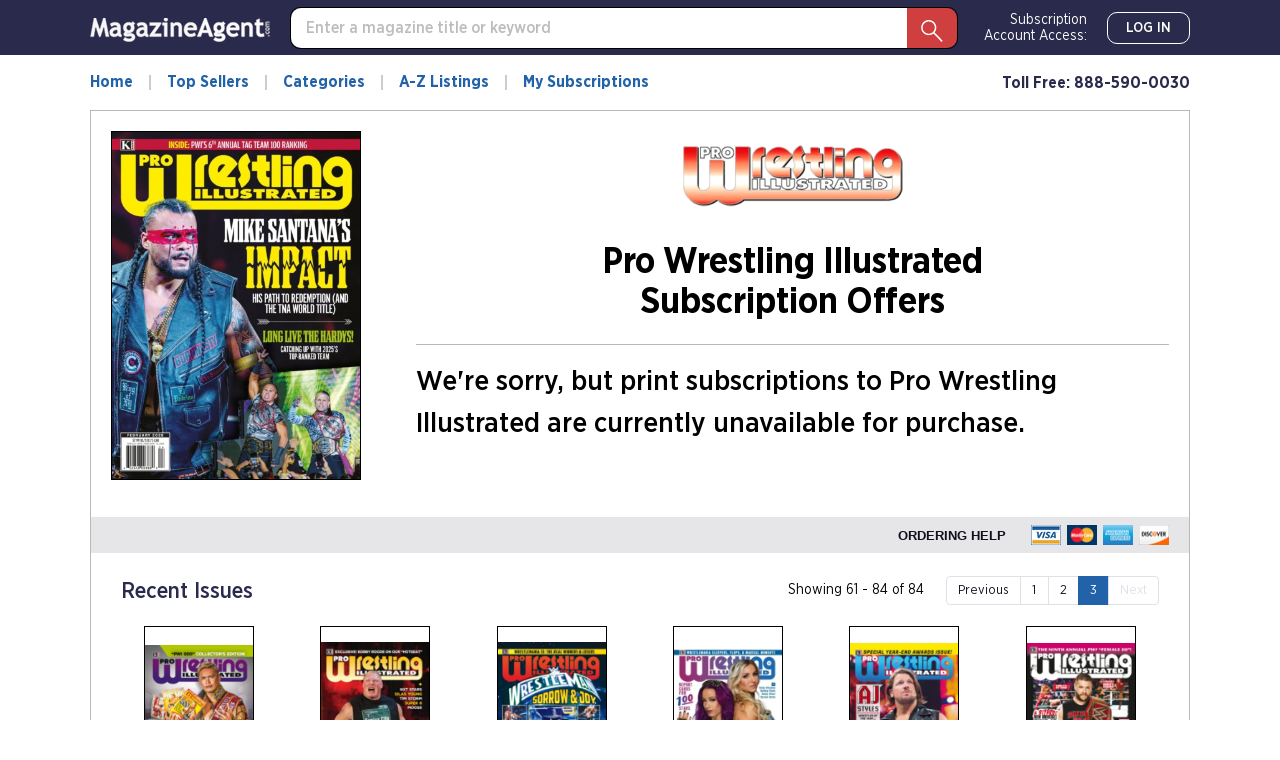

--- FILE ---
content_type: text/html; charset=utf-8
request_url: https://magazineagent.com-sub.info/Pro-Wrestling-Illustrated/Covers/?page=3
body_size: 26644
content:
<!DOCTYPE html>
<html lang="en">
<head>
    
    <script src="/clients/js/sync-sentry-vendor.js?v=1MFctFf-O2YVbplUK_pGoN3-2LKuDgz0h-zyGYLIGqk"></script>
    <script>
    Sentry.init({
        release: "Contrix.ClientSites@1.0.1",
        dsn: "https://9307f635adb648c2b7aefb257a8e0606@o514649.ingest.sentry.io/5618144",
        environment: "CircX.Ecommerce-Ui.Prod_js",
        ignoreErrors: [
            "Map is not defined",
            "Error: Connection disconnected with error 'Error: Server timeout elapsed without receiving a message from the server.'",
            "Error: Connection disconnected with error 'Error: WebSocket closed with status code: 1006 (no reason given).'",
            "Can't find variable: firebase",
            "Can't find variable: Map",
            "Unexpected token '<'",
            "Invalid API parameter(s). Try reloading the page.",
            "XhrError",
            "gv cannot be less than 0",
            "Timeout (n)",
            "Timeout (a)",
            "Timeout",
            "Object Not Found Matching Id",
            "UnhandledRejection",
            "ztePageScrollModule is not defined",
            /ztePageScrollModule/,
            "Can't find variable: setIOSParameters",
            "InvalidStateError: Document is not fully active",
            "undefined is not an object (evaluating 'window.webkit.messageHandlers')",
            "undefined is not an object (evaluating 'ceCurrentVideo.currentTime')",
            "Non-Error promise rejection captured with keys",
            "undefined is not an object (evaluating 'p.toString')",
            "feature toggles accessed before being set",
            "can't access dead object",
            // Random plugins/extensions
            "top.GLOBALS",
            // See: http://blog.errorception.com/2012/03/tale-of-unfindable-js-error.html
            "originalCreateNotification",
            "canvas.contentDocument",
            "MyApp_RemoveAllHighlights",
            "http://tt.epicplay.com",
            "Can't find variable: ZiteReader",
            "jigsaw is not defined",
            "ComboSearch is not defined",
            "http://loading.retry.widdit.com/",
            "atomicFindClose",
            // Facebook borked
            "fb_xd_fragment",
            // ISP "optimizing" proxy - `Cache-Control: no-transform` seems to reduce this.
            // See http://stackoverflow.com/questions/4113268/how-to-stop-javascript-injection-from-vodafone-proxy
            "bmi_SafeAddOnload",
            "EBCallBackMessageReceived",
            // See http://toolbar.conduit.com/Developer/HtmlAndGadget/Methods/JSInjection.aspx
            "conduitPage",
            // Generic error code from errors outside the security sandbox
            // You can delete this if using raven.js > 1.0, which ignores these automatically.
            "Script error.",
            // https://github.com/getsentry/sentry-javascript/discussions/5875
            "null is not an object (evaluating 'a[C.checkoutSettingKeys.devToolsEnabled]')"
        ],
        ignoreUrls: [
            /127\.0\.0\.1:4001\/isrunning/i,  // Cacaoweb
            /bat\.bing\.com/i,
            "https://bat.bing.com/bat.js",
            /^chrome-extension:\/\//i,
            /safari-(web-)?extension:/,
            /sync-sentry-vendor\.js/i,
            /sync-main-vendor\.js/i,
            /clarity\.ms/i,
            /www\.gstatic\.com/i,
            /recaptcha__en\.js/i,
            /clarity\.js/i,
        ],
        blacklistUrls: [
            /bat\.bing\.com/i,
            "https://bat.bing.com",
            "https://bat.bing.com/bat.js",
            // Facebook flakiness
            /graph\.facebook\.com/i,
            // Facebook blocked
            /connect\.facebook\.net\/en_US\/all\.js/i,
            // Woopra flakiness
            /eatdifferent\.com\.woopra-ns\.com/i,
            /static\.woopra\.com\/js\/woopra\.js/i,
            // Chrome extensions
            /extensions\//i,
            /^chrome:\/\//i,
            // Other plugins
            /webappstoolbarba\.texthelp\.com\//i,
            /metrics\.itunes\.apple\.com\.edgesuite\.net\//i,
            /sync-sentry-vendor\.js/i,
            /sync-main-vendor\.js/i,
            /stats\.g\.doubleclick\.net/i,
            /www\.googletagmanager\.com/i,
            /clarity\.ms/i,
            /www\.gstatic\.com/i,
            /recaptcha__en\.js/i,
            /clarity\.js/i,
        ],
        integrations: [
            new Sentry.Integrations.ExtraErrorData(),
            new Sentry.Integrations.CaptureConsole({
                levels: ['error']
            }),
        ]
    });

    function sentryException(err, extra) {
        Sentry.withScope(function (scope) {
            "use strict";
            if (extra) {
                for (const key in extra) {
                    scope.setExtra(key, extra[key])
                }
            }

            scope.setLevel(Sentry.Severity.Error)
            Sentry.captureException(err)
        })
    }

    //window.addEventListener('unhandledrejection', function (event) {
    //    console.log('unhandledrejection', event.reason);
    //    sentryException(event.reason, ['CUSTOM_unhandledrejection']);
    //});
    </script>

    


    

        <link rel="preconnect" href="https://dev.visualwebsiteoptimizer.com" />
    <script type='text/javascript' id='vwoCode'>
        window._vwo_code || (function() {
        var account_id=1078761,
        version=2.1,
        settings_tolerance=2000,
        hide_element='body',
        hide_element_style = 'opacity:0 !important;filter:alpha(opacity=0) !important;background:none !important;transition:none !important;',
        f=false,w=window,d=document,v=d.querySelector('#vwoCode'),cK='_vwo_'+account_id+'_settings',cc={};try{var c=JSON.parse(localStorage.getItem('_vwo_'+account_id+'_config'));cc=c&&typeof c==='object'?c:{}}catch(e){}var stT=cc.stT==='session'?w.sessionStorage:w.localStorage;code={nonce:v&&v.nonce,use_existing_jquery:function(){return typeof use_existing_jquery!=='undefined'?use_existing_jquery:undefined},library_tolerance:function(){return typeof library_tolerance!=='undefined'?library_tolerance:undefined},settings_tolerance:function(){return cc.sT||settings_tolerance},hide_element_style:function(){return'{'+(cc.hES||hide_element_style)+'}'},hide_element:function(){if(performance.getEntriesByName('first-contentful-paint')[0]){return''}return typeof cc.hE==='string'?cc.hE:hide_element},getVersion:function(){return version},finish:function(e){if(!f){f=true;var t=d.getElementById('_vis_opt_path_hides');if(t)t.parentNode.removeChild(t);if(e)(new Image).src='https://dev.visualwebsiteoptimizer.com/ee.gif?a='+account_id+e}},finished:function(){return f},addScript:function(e){var t=d.createElement('script');t.type='text/javascript';if(e.src){t.src=e.src}else{t.text=e.text}v&&t.setAttribute('nonce',v.nonce);d.getElementsByTagName('head')[0].appendChild(t)},load:function(e,t){var n=this.getSettings(),i=d.createElement('script'),r=this;t=t||{};if(n){i.textContent=n;d.getElementsByTagName('head')[0].appendChild(i);if(!w.VWO||VWO.caE){stT.removeItem(cK);r.load(e)}}else{var o=new XMLHttpRequest;o.open('GET',e,true);o.withCredentials=!t.dSC;o.responseType=t.responseType||'text';o.onload=function(){if(t.onloadCb){return t.onloadCb(o,e)}if(o.status===200||o.status===304){_vwo_code.addScript({text:o.responseText})}else{_vwo_code.finish('&e=loading_failure:'+e)}};o.onerror=function(){if(t.onerrorCb){return t.onerrorCb(e)}_vwo_code.finish('&e=loading_failure:'+e)};o.send()}},getSettings:function(){try{var e=stT.getItem(cK);if(!e){return}e=JSON.parse(e);if(Date.now()>e.e){stT.removeItem(cK);return}return e.s}catch(e){return}},init:function(){if(d.URL.indexOf('__vwo_disable__')>-1)return;var e=this.settings_tolerance();w._vwo_settings_timer=setTimeout(function(){_vwo_code.finish();stT.removeItem(cK)},e);var t;if(this.hide_element()!=='body'){t=d.createElement('style');var n=this.hide_element(),i=n?n+this.hide_element_style():'',r=d.getElementsByTagName('head')[0];t.setAttribute('id','_vis_opt_path_hides');v&&t.setAttribute('nonce',v.nonce);t.setAttribute('type','text/css');if(t.styleSheet)t.styleSheet.cssText=i;else t.appendChild(d.createTextNode(i));r.appendChild(t)}else{t=d.getElementsByTagName('head')[0];var i=d.createElement('div');i.style.cssText='z-index: 2147483647 !important;position: fixed !important;left: 0 !important;top: 0 !important;width: 100% !important;height: 100% !important;background: white !important;display: block !important;';i.setAttribute('id','_vis_opt_path_hides');i.classList.add('_vis_hide_layer');t.parentNode.insertBefore(i,t.nextSibling)}var o=window._vis_opt_url||d.URL,s='https://dev.visualwebsiteoptimizer.com/j.php?a='+account_id+'&u='+encodeURIComponent(o)+'&vn='+version;if(w.location.search.indexOf('_vwo_xhr')!==-1){this.addScript({src:s})}else{this.load(s+'&x=true')}}};w._vwo_code=code;code.init();})();
    </script>     

    <style>
        .async-hide {
            opacity: 0 !important
        }
    </style>
    <script>
        function showFileInfo(event) {
            var fileInfo = 'no data by file'
            if (window.performance && window.performance.getEntriesByName) {
                fileInfo = window.performance.getEntriesByName(event.target.src);
            }

            if (fileInfo && typeof (fileInfo) == 'object' && fileInfo[0] && fileInfo[0].toJSON) {
                console.log(event.type + ' fileInfo[0].toJSON()', fileInfo[0].toJSON());
            }
            else {
                console.log(event.type + ' fileInfo', fileInfo);
            }
        }
    </script>
    <script src="/clients/js/sync-main-vendor.js?v=7HaWq4lOo-_ZwuP83qHqbkreXQDOcRGwUNpDTg0FV9s" onload="showFileInfo(event)"></script>
    <script src="/clients/js/sync-main-bundle.js?v=Q1y2r08A8eB4wdZqW39FDlYjQdqGErDDB1beu6xKd4s" onload="showFileInfo(event)"></script>
    



    <script>
        window.authParameters = {
            hiddenSubs: 'showHiddenSubscriptions',
            lastActivity: 'lastactivity',
            inactivityPeriod: 1800000,
            loginRoute: '/CS/Login.aspx',
            logoutRoute: '/CS/Logout/',
            loginRecordsRoute: '/CS/LoginRecords/',
            cookieSetRoute: '/CS/AuthCookieSet/',
            cookieRemoveRoute: '/CS/AuthCookieRemove/'
        };

        function firebaseInit() {
            // Your web app's Firebase configuration
            var firebaseConfig = {
  "apiKey": "AIzaSyDFtcjThZ8m9Fc-7FwJm-grYCpjLh3sr44",
  "authDomain": "cntx-prod-magazineagent.firebaseapp.com",
  "databaseURL": "https://cntx-prod-magazineagent.firebaseio.com",
  "projectId": "cntx-prod-magazineagent",
  "storageBucket": "cntx-prod-magazineagent.appspot.com",
  "messagingSenderId": "101652435745",
  "appId": "1:101652435745:web:13b77bf78a01bbd752e460"
};
            // Initialize Firebase
            firebase.initializeApp(firebaseConfig);

            if (location.search.toLowerCase().indexOf('forcenewsession=true'.toLowerCase()) > -1) {
                simpleSignOut();
                removeVariablesFromURL(["forcenewsession"]);
            }
            else if (false) {
                signInWithCustomToken("", true);
            }
            else {
                onAuthStateChanged();
            }
        }

        var firebaseScriptPath = '/clients/js/firebase-vendor.js';
        if (document.documentMode) {
            firebaseScriptPath = '/clients/js/ie-firebase-vendor.js';
        }
        var firebaseScript = document.createElement('script');
        firebaseScript.src = firebaseScriptPath;
        firebaseScript.onload = function () {
            firebaseInit();

            var event = new CustomEvent("FirebaseInit");
            document.dispatchEvent(event);
        };
        document.head.appendChild(firebaseScript);
    </script>

    
<meta charset="utf-8" />
<meta name="viewport" content="width=device-width, initial-scale=1, shrink-to-fit=no, maximum-scale=6, user-scalable=yes">
<title>Pro-Wrestling-Illustrated Covers Feb 2026 Issue - 2/1/2026 | 1000010209</title>
<meta name="description" content="Pro-Wrestling-Illustrated Cover collection view on Magazine-Agent.com">
<meta name="keywords" />

        <meta name="google-site-verification" content="58SrsRKe2C6y49rdpNmKl5bYxdd-59KGxUh9YoFM79E" />
        <meta name="facebook-domain-verification" content="smdht5s264git7g42ot64qpet1wuks" />

    <meta name="robots" content="noindex">

    <script>
    var gtmObject = {
        "programId": "3",
        "program": "Magazine-Agent.com",
        "client": "Magazine-Agent.com", // custom analytics dimension (index 3)
        "fileName": "/Views/CONVENTIONS/MA/MA/Publication/Magazine.cshtml",
        "pageName": document.title, // custom analytics dimension (index 1)
        "searchExactMatch": false,
        "ipAddress": "18.118.185.136" // custom analytics dimension (index 2)
    };
    if (true)
        gtmObject.namedItem = "[Magazine] Pro-Wrestling-Illustrated";
    if (true)
        gtmObject.pageCategory = "Covers";
    if (false)
        gtmObject.hasContent = null;

    console.log(gtmObject)
    gtmData(gtmObject);
</script>
    
    

<script>
    var isDebugCookie = false;
    function updateMarketingVariables() {
        var marketingVariablesCookie = Cookies.get('marketing_variables_v2');
        var marketingVariables = null;
        if (marketingVariablesCookie) {
            try {
                marketingVariables = JSON.parse(marketingVariablesCookie);
            }
            catch (err) {
                console.log(err);
            }
        }
        var needsToSave = false;
        var needsToLog = false;
        var isMarketingVariablesValid = !!marketingVariables
            && typeof marketingVariables === 'object'
            && !Array.isArray(marketingVariables);
        if (!isMarketingVariablesValid && marketingVariables) {
            needsToSave = true;
            marketingVariables = null;
        }

        var generatedMarketingVariables = {"Initial":{"Timestamp":"2026-01-18T12:24:09.4729246+00:00","LandingPage":"https://magazineagent.com-sub.info/Pro-Wrestling-Illustrated/Covers/?page=3","IpAddress":"18.118.185.136"},"Marketing":{"HasValue":false,"IsInitialMarketingMatch":true,"IsInitialVisitorDataMatch":true,"Timestamp":"2026-01-18T12:24:09.4729246+00:00","LandingPage":"https://magazineagent.com-sub.info/Pro-Wrestling-Illustrated/Covers/?page=3","IpAddress":"18.118.185.136"}};
        if (generatedMarketingVariables) {
            if (!isMarketingVariablesValid) {
                needsToSave = needsToLog = true;
                marketingVariables = generatedMarketingVariables;
            } else {

                if (!marketingVariables["Initial"]) {
                    needsToSave = needsToLog = true;
                    marketingVariables["Initial"] = generatedMarketingVariables["Initial"];
                }

                if (generatedMarketingVariables["Marketing"]["HasValue"]) {
                    var generatedMVReferer = parsedUrl(generatedMarketingVariables['Marketing']['Referrer']);
                    if (!generatedMVReferer || generatedMVReferer.host !== window.location.host) {
                        needsToSave = needsToLog = true;
                        var initial = marketingVariables["Initial"];
                        var marketing = marketingVariables['Marketing'] = generatedMarketingVariables['Marketing'];
                        marketingVariables['Marketing']['IsInitialMarketingMatch'] =
                            initial['UtmSource'] == marketing['UtmSource'] &&
                            initial['UtmMedium'] == marketing['UtmMedium'] &&
                            initial['UtmTerm'] == marketing['UtmTerm'] &&
                            initial['UtmContent'] == marketing['UtmContent'] &&
                            initial['UtmCampaign'] == marketing['UtmCampaign'];
                    }
                }

                if (marketingVariables["Marketing"]["IpAddress"] !==
                    generatedMarketingVariables["Marketing"]["IpAddress"]) {
                    needsToSave = true;
                    marketingVariables["Marketing"]["IpAddress"] =
                        generatedMarketingVariables["Marketing"]["IpAddress"];
                }
            }
        }

        if (!marketingVariables) {
            return;
        }

        var isNeedToSetPageRequestGuid = false;
        var sessionId = typeof getSessionId === "function" ? getSessionId() : null;
        var newPageRequestGuid = generateGuid();
        if (getLocalStorage().getItem('currentPagePath') !== window.location.pathname) {
            getLocalStorage().setItem('currentPagePath', window.location.pathname);
            isNeedToSetPageRequestGuid = true;
        }

        var marketingVariablesUAs = {
            initial: null,
            marketing: null
        };

        var userStackIsEnabled = 1;

        /* set Initial data */
        marketingVariables["Initial"] = marketingVariables["Initial"] || {};

        if (!marketingVariables["Initial"]["UserAgent"]) {
            needsToSave = true;
            marketingVariables["Initial"]["UserAgent"] = window.navigator.userAgent;
            if (userStackIsEnabled) {
                marketingVariablesUAs.initial = window.navigator.userAgent;
            }
        }
        else if (userStackIsEnabled && !marketingVariables["Initial"]["UserAgentData"]) {
            needsToSave = true;
            marketingVariablesUAs.initial = marketingVariables["Initial"]["UserAgent"];
        }

        if (!marketingVariables["Initial"]["PageRequestGuid"]) {
            needsToSave = true;
            marketingVariables["Initial"]["PageRequestGuid"] = newPageRequestGuid;
        }

        if (window.browserFingerprint &&
            !marketingVariables["Initial"]["BrowserFingerprint"]) {
            needsToSave = true;
            marketingVariables["Initial"]["BrowserFingerprint"] = window.browserFingerprint;
        }

        if (sessionId &&
            !marketingVariables["Initial"]["SessionId"]) {
            needsToSave = true;
            marketingVariables["Initial"]["SessionId"] = sessionId;
        }

        if (isDebugCookie &&
            typeof(marketingVariables["Initial"]["Referrer"]) == 'string' &&
            marketingVariables["Initial"]["Referrer"].indexOf('0.0.0.0') > -1) 
        {
            needsToSave = true;
            marketingVariables["Initial"]["Referrer"] = '';
            marketingVariables["Initial"]["ReferrerDomain"] = '';
        }


        /* set Marketing data */
        marketingVariables["Marketing"] = marketingVariables["Marketing"] || {};

        if (!marketingVariables["Marketing"]["UserAgent"]
            || marketingVariables["Marketing"]["UserAgent"] !== window.navigator.userAgent) {

            needsToSave = true;
            marketingVariables["Marketing"]["UserAgent"] = window.navigator.userAgent;
            if (userStackIsEnabled) {
                marketingVariablesUAs.marketing = window.navigator.userAgent;
            }
        }
        else if (userStackIsEnabled && !marketingVariables["Marketing"]["UserAgentData"]) {
            needsToSave = true;
            marketingVariablesUAs.marketing = window.navigator.userAgent;
        }

        if (!marketingVariables["Marketing"]["PageRequestGuid"] || isNeedToSetPageRequestGuid) {
            needsToSave = true;
            marketingVariables["Marketing"]["PageRequestGuid"] = newPageRequestGuid;
        }

        if (window.browserFingerprint && marketingVariables["Marketing"]["BrowserFingerprint"] !== window.browserFingerprint) {
            needsToSave = true;
            marketingVariables["Marketing"]["BrowserFingerprint"] = window.browserFingerprint;
        }

        if (sessionId && marketingVariables["Marketing"]["SessionId"] !== sessionId) {
            needsToSave = true;
            marketingVariables["Marketing"]["SessionId"] = sessionId;
        }

        if (isDebugCookie && 
            typeof(marketingVariables["Marketing"]["Referrer"]) == 'string' && 
            marketingVariables["Marketing"]["Referrer"].indexOf('0.0.0.0') > -1)
        {
            needsToSave = true;
            marketingVariables["Marketing"]["Referrer"] = '';
            marketingVariables["Marketing"]["ReferrerDomain"] = '';
        }

        if (needsToSave) {
            var initial2 = marketingVariables["Initial"];
            var marketing2 = marketingVariables['Marketing'];
            marketingVariables["Marketing"]["IsInitialVisitorDataMatch"] =
                initial2["IpAddress"] == marketing2["IpAddress"] &&
                initial2["UserAgent"] == marketing2["UserAgent"] &&
                initial2["PageRequestGuid"] == marketing2["PageRequestGuid"] &&
                initial2["BrowserFingerprint"] == marketing2["BrowserFingerprint"] &&
                initial2["SessionId"] == marketing2["SessionId"];


            saveMarketingVariablesToCookie(marketingVariables);
            if (marketingVariablesUAs.initial || marketingVariablesUAs.marketing) {
                //if user agents are equal for initial and marketing
                if (marketingVariablesUAs.initial === marketingVariablesUAs.marketing) {
                    getUserAgentData(marketingVariablesUAs.initial)
                        .then(response => {
                            if (marketingVariables["Initial"]["UserAgentData"] != response.data
                                || marketingVariables["Marketing"]["UserAgentData"] != response.data)
                            {
                                marketingVariables["Initial"]["UserAgentData"] = response.data;
                                marketingVariables["Marketing"]["UserAgentData"] = response.data;
                                saveMarketingVariablesToCookie(marketingVariables);
                            }
                            if (needsToLog) {
                                sendLandingPageLog(marketingVariables);
                            }
                            return response.data;
                        });
                }
                else {
                    var promises = [];
                    if (marketingVariablesUAs.initial) {
                        var gettingUserAgentDataRequest = getUserAgentData(marketingVariablesUAs.initial).then(response => {
                            if (marketingVariables["Initial"]["UserAgentData"] != response.data) {
                                marketingVariables["Initial"]["UserAgentData"] = response.data;
                                saveMarketingVariablesToCookie(marketingVariables);
                            }
                            return response.data;
                        });
                        promises.push(gettingUserAgentDataRequest);
                    }
                    if (marketingVariablesUAs.marketing) {
                        var gettingUserAgentDataRequest2 = getUserAgentData(marketingVariablesUAs.marketing).then(response => {
                            if (marketingVariables["Marketing"]["UserAgentData"] != response.data) {
                                marketingVariables["Marketing"]["UserAgentData"] = response.data;
                                saveMarketingVariablesToCookie(marketingVariables);
                            }
                            return response.data;
                        });
                        promises.push(gettingUserAgentDataRequest2);
                    }

                    if (needsToLog) {
                        Promise.all(promises).then(data => {
                            sendLandingPageLog(marketingVariables);
                        });
                    }
                }

            }
            else if (needsToLog) {
                sendLandingPageLog(marketingVariables);
            }
        }
    }

    function saveMarketingVariablesToCookie(marketingVariables) {
        var json = JSON.stringify(marketingVariables);
        Cookies.set('marketing_variables_v2', json, { expires: 365, path: '/', samesite: 'strict', secure: true });
    }

    function getUserAgentData(userAgent) {
        return $.ajax({
                type: 'POST',
                url: '/api/userAgentData/userStack',
                data: {
                    UserAgent: userAgent
                },
                headers: {
                    'RequestVerificationToken': 'CfDJ8P0CtZlQNPBCnQyfQrW4sNh2nb4ikp741tK-85oB8k58UqbNG_YYKTQtjVkMvCyCPSJ-KAgjBKb6nAg5wk6HlzzKDIdcMo20UV6nw7avKgKmAxPafTn1C9n7aFGoeERpYyGsGW3nQuNYAe4pHdLZN6M'
                }
            })
        }

    function sendLandingPageLog(marketingVariables) {
        $.ajax({
            type: 'POST',
            url: '/LandingPageLog/',
            data: {
                MarketingVariables: marketingVariables,
                Client: 'Magazine-Agent.com',
                Program: 'Magazine-Agent.com',
                PageName: 'Covers',
                Title: 'Pro-Wrestling-Illustrated',
                Category: '',
                            },
                headers: {
                    'RequestVerificationToken': 'CfDJ8P0CtZlQNPBCnQyfQrW4sNh2nb4ikp741tK-85oB8k58UqbNG_YYKTQtjVkMvCyCPSJ-KAgjBKb6nAg5wk6HlzzKDIdcMo20UV6nw7avKgKmAxPafTn1C9n7aFGoeERpYyGsGW3nQuNYAe4pHdLZN6M'
                }
        })
    }

    function getMarketingVariablesInitial() {
        var marketingVariablesCookie = Cookies.get('marketing_variables_v2');
        var marketingVariables = null;
        if (marketingVariablesCookie) {
            try {
                marketingVariables = JSON.parse(marketingVariablesCookie);
            }
            catch (err) {
                console.log(err);
            }
        }

        var isMarketingVariablesValid = !!marketingVariables
            && typeof marketingVariables === 'object'
            && !Array.isArray(marketingVariables);

        if (isMarketingVariablesValid && marketingVariables["Initial"])
            return marketingVariables["Initial"];
        else
            return null;
    }

    function parsedUrl(url) {
        var result = {};
        var anchor = document.createElement('a');
        anchor.href = url;

        var keys = 'protocol hostname host pathname port search hash href'.split(' ');
        for (var keyIndex in keys) {
            var currentKey = keys[keyIndex];
            result[currentKey] = anchor[currentKey];
        }

        result.toString = function () { return anchor.href; };
        result.requestUri = result.pathname + result.search;
        return result;

    }

    document.addEventListener("DOMContentLoaded", function () {
        if (window.FingerprintJS) {
            window.FingerprintJS.load()
                .then(fp => fp.get())
                .then(result => {
                    window.browserFingerprint = result.visitorId;
                    updateMarketingVariables();
                })
                .catch(() => {
                    updateMarketingVariables();
                });
        }
        else {
            updateMarketingVariables();
        }
    });
</script>

    <script>

        removeVariablesFromURL(["referer","landingPage","utm_source","GTSE","SASGTSE","SOURCEGROUP","SOURCE","SRC","utm_medium","utm_term","GTKW","KEY","utm_content","MTRACK","utm_campaign","AFFILIATEID","AID","SSAID"]);
    </script>

    
    <script>
    var isHttpGet = "get" === "get";
    (function(a,s,y,n,c,h,i,d,e){s.className+=' '+y;h.start=1*new Date;
    h.end=i=function(){s.className=s.className.replace(RegExp(' ?'+y),'')};
    (a[n]=a[n]||[]).hide=h;setTimeout(function(){i();h.end=null},c);h.timeout=c;
    })(window,document.documentElement,'async-hide','dataLayer',4000,
    {'GTM-TVKJWGD':true});
    (function(w,d,s,l,i){w[l]=w[l]||[];w[l].push({'gtm.start':
    new Date().getTime(),event:'gtm.js'});var f=d.getElementsByTagName(s)[0],
    j=d.createElement(s),dl=l!='dataLayer'?'&l='+l:'';j.async=true;j.src=
    'https://www.googletagmanager.com/gtm.js?id='+i+dl;j.addEventListener('load',
    function() {if (isHttpGet) gtmEvent("optimize.activate");});f.parentNode.insertBefore(j,f);
    })(window,document,'script','dataLayer','GTM-TVKJWGD');
    </script>

    
<script>
    let userTimeZone = Intl.DateTimeFormat().resolvedOptions().timeZone;
    document.addEventListener("DOMContentLoaded", function () {
        var existingCookie = Cookies.get('.AspNetCore.utz');
        if (!existingCookie
            || (true && existingCookie !== userTimeZone)) //using custom timezone in selenium tests
        {
            if (existingCookie) {
                Cookies.remove('.AspNetCore.utz');
            }
            Cookies.set('.AspNetCore.utz', userTimeZone);
            location.reload();
        }
    });
</script>


        <link rel="stylesheet" rel="preload" as="style" href="/clients/css/MA-MA.css?v=S4llKA8Apkhwi79tqEMfEDa7iNcTz34WL-0NOJEaY0E" />


        <link rel="preload" href="/clients/fonts/GothamNarrow/GothamNarrow-Book.woff2" as="font" type="font/woff2" crossorigin>
        <link rel="preload" href="/clients/fonts/GothamNarrow/GothamNarrow-Medium.woff2" as="font" type="font/woff2" crossorigin>
        <link rel="preload" href="/clients/fonts/GothamNarrow/GothamNarrow-Bold.woff2" as="font" type="font/woff2" crossorigin>
    <noscript><link rel="stylesheet" href="/clients/css/fonts.css?v=zg1Dx3iN91GnJJCfRyfHsrOUrNJvNCmNXMos5tb_yXg" /></noscript>
    
    
<link rel="shortcut icon" href="/clients/img/MA/MA/favicon.png">

</head>
<body class=" ">
    

<div class="slider">
    <div class="slider__head">
        <div class="slider__head-title">Try Pro Wrestling Illustrated Risk Free!</div>
        <div>
            <a class='btn btn-info slider__head-btn' href='/Pro-Wrestling-Illustrated/Subscription/'   role="button">Subscribe Now</a>
        </div>
    </div>
    <div class="slider__close" onclick="hideSlider()" onkeydown="hideSliderByKey(event)" tabindex="0" aria-label="Close slider" role="button"></div>
    <div class="slider__arrow slider__arrow--next"></div>
    <div class="slider__arrow slider__arrow--prev"></div>
    <div class="slider__container">
        <div class="slider__gallery-top swiper-container">
            <div class="swiper-wrapper">
                    <div class="swiper-slide" data-index="60">
                        <img data-src="https://imageworx-cdn.magazine-services.net/s3/useast.contrix.prod.images/covers/all/7e7dbe4a-cada-4299-a830-44617aa46cfe.jpg?ttl=2419200" class="swiper-lazy" alt="Pro-Wrestling-Illustrated December 01, 2017 Issue Cover" onerror="slideOnError(60)" />
                        <div class="swiper-lazy-preloader swiper-lazy-preloader-white"></div>
                    </div>
                    <div class="swiper-slide" data-index="61">
                        <img data-src="https://imageworx-cdn.magazine-services.net/s3/useast.contrix.prod.images/covers/all/9a9b40f0-eef3-40dc-a3dd-567e57fc3948.jpg?ttl=2419200" class="swiper-lazy" alt="Pro-Wrestling-Illustrated October 01, 2017 Issue Cover" onerror="slideOnError(61)" />
                        <div class="swiper-lazy-preloader swiper-lazy-preloader-white"></div>
                    </div>
                    <div class="swiper-slide" data-index="62">
                        <img data-src="https://imageworx-cdn.magazine-services.net/s3/useast.contrix.prod.images/covers/all/2c8600f5-c593-4d57-bf35-523aec3cfaee.jpg?ttl=2419200" class="swiper-lazy" alt="Pro-Wrestling-Illustrated August 01, 2017 Issue Cover" onerror="slideOnError(62)" />
                        <div class="swiper-lazy-preloader swiper-lazy-preloader-white"></div>
                    </div>
                    <div class="swiper-slide" data-index="63">
                        <img data-src="https://imageworx-cdn.magazine-services.net/s3/useast.contrix.prod.images/covers/all/a998cae5-d81e-4288-9f17-d541e751f4a2.jpg?ttl=2419200" class="swiper-lazy" alt="Pro-Wrestling-Illustrated June 01, 2017 Issue Cover" onerror="slideOnError(63)" />
                        <div class="swiper-lazy-preloader swiper-lazy-preloader-white"></div>
                    </div>
                    <div class="swiper-slide" data-index="64">
                        <img data-src="https://imageworx-cdn.magazine-services.net/s3/useast.contrix.prod.images/covers/all/109276f2-125c-4f92-b73c-be16e4fc0635.jpg?ttl=2419200" class="swiper-lazy" alt="Pro-Wrestling-Illustrated April 01, 2017 Issue Cover" onerror="slideOnError(64)" />
                        <div class="swiper-lazy-preloader swiper-lazy-preloader-white"></div>
                    </div>
                    <div class="swiper-slide" data-index="65">
                        <img data-src="https://imageworx-cdn.magazine-services.net/s3/useast.contrix.prod.images/covers/all/09deedf1-ef19-412a-9381-78e5126a11ff.jpg?ttl=2419200" class="swiper-lazy" alt="Pro-Wrestling-Illustrated February 01, 2017 Issue Cover" onerror="slideOnError(65)" />
                        <div class="swiper-lazy-preloader swiper-lazy-preloader-white"></div>
                    </div>
                    <div class="swiper-slide" data-index="66">
                        <img data-src="https://imageworx-cdn.magazine-services.net/s3/useast.contrix.prod.images/covers/all/200db49e-aa54-4d88-b3e7-29b1c99047ec.jpg?ttl=2419200" class="swiper-lazy" alt="Pro-Wrestling-Illustrated December 01, 2016 Issue Cover" onerror="slideOnError(66)" />
                        <div class="swiper-lazy-preloader swiper-lazy-preloader-white"></div>
                    </div>
                    <div class="swiper-slide" data-index="67">
                        <img data-src="https://imageworx-cdn.magazine-services.net/s3/useast.contrix.prod.images/covers/all/82c3e593-eccf-4d86-8a01-361ac09a48cf.jpg?ttl=2419200" class="swiper-lazy" alt="Pro-Wrestling-Illustrated October 01, 2016 Issue Cover" onerror="slideOnError(67)" />
                        <div class="swiper-lazy-preloader swiper-lazy-preloader-white"></div>
                    </div>
                    <div class="swiper-slide" data-index="68">
                        <img data-src="https://imageworx-cdn.magazine-services.net/s3/useast.contrix.prod.images/covers/all/68da0dbd-410e-4b15-a347-ed50e14f5f55.jpg?ttl=2419200" class="swiper-lazy" alt="Pro-Wrestling-Illustrated August 01, 2016 Issue Cover" onerror="slideOnError(68)" />
                        <div class="swiper-lazy-preloader swiper-lazy-preloader-white"></div>
                    </div>
                    <div class="swiper-slide" data-index="69">
                        <img data-src="https://imageworx-cdn.magazine-services.net/s3/useast.contrix.prod.images/covers/all/3c1ac9e2-bb91-4218-9d4a-05f31afae7a0.jpg?ttl=2419200" class="swiper-lazy" alt="Pro-Wrestling-Illustrated June 01, 2016 Issue Cover" onerror="slideOnError(69)" />
                        <div class="swiper-lazy-preloader swiper-lazy-preloader-white"></div>
                    </div>
                    <div class="swiper-slide" data-index="70">
                        <img data-src="https://imageworx-cdn.magazine-services.net/s3/useast.contrix.prod.images/covers/all/31205490-665f-4152-b552-fbc3b03bcf44.jpg?ttl=2419200" class="swiper-lazy" alt="Pro-Wrestling-Illustrated April 01, 2016 Issue Cover" onerror="slideOnError(70)" />
                        <div class="swiper-lazy-preloader swiper-lazy-preloader-white"></div>
                    </div>
                    <div class="swiper-slide" data-index="71">
                        <img data-src="https://imageworx-cdn.magazine-services.net/s3/useast.contrix.prod.images/covers/all/f9882cd0-10b2-46c9-a0d0-b9447a98dc44.jpg?ttl=2419200" class="swiper-lazy" alt="Pro-Wrestling-Illustrated February 01, 2016 Issue Cover" onerror="slideOnError(71)" />
                        <div class="swiper-lazy-preloader swiper-lazy-preloader-white"></div>
                    </div>
                    <div class="swiper-slide" data-index="72">
                        <img data-src="https://imageworx-cdn.magazine-services.net/s3/useast.contrix.prod.images/covers/all/149e9cb6-8cb3-4716-bea2-2db1d220774f.jpg?ttl=2419200" class="swiper-lazy" alt="Pro-Wrestling-Illustrated December 01, 2015 Issue Cover" onerror="slideOnError(72)" />
                        <div class="swiper-lazy-preloader swiper-lazy-preloader-white"></div>
                    </div>
                    <div class="swiper-slide" data-index="73">
                        <img data-src="https://imageworx-cdn.magazine-services.net/s3/useast.contrix.prod.images/covers/all/77c2a78c-f692-48ae-bfe1-26b05bfc7f5e.jpg?ttl=2419200" class="swiper-lazy" alt="Pro-Wrestling-Illustrated October 01, 2015 Issue Cover" onerror="slideOnError(73)" />
                        <div class="swiper-lazy-preloader swiper-lazy-preloader-white"></div>
                    </div>
                    <div class="swiper-slide" data-index="74">
                        <img data-src="https://imageworx-cdn.magazine-services.net/s3/useast.contrix.prod.images/covers/all/d35c85a4-7288-4711-9962-64a8fce69722.jpg?ttl=2419200" class="swiper-lazy" alt="Pro-Wrestling-Illustrated August 01, 2015 Issue Cover" onerror="slideOnError(74)" />
                        <div class="swiper-lazy-preloader swiper-lazy-preloader-white"></div>
                    </div>
                    <div class="swiper-slide" data-index="75">
                        <img data-src="https://imageworx-cdn.magazine-services.net/s3/useast.contrix.prod.images/covers/all/7c0b5780-1bd9-4e13-af77-1bd4fee9db2e.jpg?ttl=2419200" class="swiper-lazy" alt="Pro-Wrestling-Illustrated June 01, 2015 Issue Cover" onerror="slideOnError(75)" />
                        <div class="swiper-lazy-preloader swiper-lazy-preloader-white"></div>
                    </div>
                    <div class="swiper-slide" data-index="76">
                        <img data-src="https://imageworx-cdn.magazine-services.net/s3/useast.contrix.prod.images/covers/all/813d2b61-7eef-440e-9bca-4daa29f2e2cb.jpg?ttl=2419200" class="swiper-lazy" alt="Pro-Wrestling-Illustrated April 01, 2015 Issue Cover" onerror="slideOnError(76)" />
                        <div class="swiper-lazy-preloader swiper-lazy-preloader-white"></div>
                    </div>
                    <div class="swiper-slide" data-index="77">
                        <img data-src="https://imageworx-cdn.magazine-services.net/s3/useast.contrix.prod.images/covers/all/925747b3-d7f7-42c9-9ef9-9c6c7508351e.jpg?ttl=2419200" class="swiper-lazy" alt="Pro-Wrestling-Illustrated February 01, 2015 Issue Cover" onerror="slideOnError(77)" />
                        <div class="swiper-lazy-preloader swiper-lazy-preloader-white"></div>
                    </div>
                    <div class="swiper-slide" data-index="78">
                        <img data-src="https://imageworx-cdn.magazine-services.net/s3/useast.contrix.prod.images/covers/all/a206f4d1-363a-4abf-8a2a-44f2281cacc7.jpg?ttl=2419200" class="swiper-lazy" alt="Pro-Wrestling-Illustrated December 01, 2014 Issue Cover" onerror="slideOnError(78)" />
                        <div class="swiper-lazy-preloader swiper-lazy-preloader-white"></div>
                    </div>
                    <div class="swiper-slide" data-index="79">
                        <img data-src="https://imageworx-cdn.magazine-services.net/s3/useast.contrix.prod.images/covers/all/a2657522-e4c1-48d5-b45a-2946cbe5cf50.jpg?ttl=2419200" class="swiper-lazy" alt="Pro-Wrestling-Illustrated September 01, 2014 Issue Cover" onerror="slideOnError(79)" />
                        <div class="swiper-lazy-preloader swiper-lazy-preloader-white"></div>
                    </div>
                    <div class="swiper-slide" data-index="80">
                        <img data-src="https://imageworx-cdn.magazine-services.net/s3/useast.contrix.prod.images/covers/all/29789a53-2dd9-41f5-9a7a-9920e9d8ee23.jpg?ttl=2419200" class="swiper-lazy" alt="Pro-Wrestling-Illustrated July 01, 2014 Issue Cover" onerror="slideOnError(80)" />
                        <div class="swiper-lazy-preloader swiper-lazy-preloader-white"></div>
                    </div>
                    <div class="swiper-slide" data-index="81">
                        <img data-src="https://imageworx-cdn.magazine-services.net/s3/useast.contrix.prod.images/covers/all/9d10df02-36ae-480f-99d1-2d6e37e35811.jpg?ttl=2419200" class="swiper-lazy" alt="Pro-Wrestling-Illustrated May 01, 2014 Issue Cover" onerror="slideOnError(81)" />
                        <div class="swiper-lazy-preloader swiper-lazy-preloader-white"></div>
                    </div>
                    <div class="swiper-slide" data-index="82">
                        <img data-src="https://imageworx-cdn.magazine-services.net/s3/useast.contrix.prod.images/covers/all/580083ab-7b8c-4d3a-a471-5e60d134b591.jpg?ttl=2419200" class="swiper-lazy" alt="Pro-Wrestling-Illustrated March 01, 2014 Issue Cover" onerror="slideOnError(82)" />
                        <div class="swiper-lazy-preloader swiper-lazy-preloader-white"></div>
                    </div>
                    <div class="swiper-slide" data-index="83">
                        <img data-src="https://imageworx-cdn.magazine-services.net/s3/useast.contrix.prod.images/covers/all/c74f78b5-a708-4153-be86-beaa02699706.jpg?ttl=2419200" class="swiper-lazy" alt="Pro-Wrestling-Illustrated January 01, 2014 Issue Cover" onerror="slideOnError(83)" />
                        <div class="swiper-lazy-preloader swiper-lazy-preloader-white"></div>
                    </div>
            </div>
        </div>
    </div>
</div>

<script>
    window.carousel = {"publicationId":1033,"title":"Pro Wrestling Illustrated","queriedCount":0,"loadPrevNextAmount":4,"itemsPerRequest":10,"prevCount":60,"covers":[{"id":109227,"url":"https://imageworx-cdn.magazine-services.net/s3/useast.contrix.prod.images/covers/all/7e7dbe4a-cada-4299-a830-44617aa46cfe.jpg","title":"Pro-Wrestling-Illustrated December 01, 2017 Issue Cover","Date":"Dec 2017 Issue - 12/1/2017","TTL":null},{"id":109230,"url":"https://imageworx-cdn.magazine-services.net/s3/useast.contrix.prod.images/covers/all/9a9b40f0-eef3-40dc-a3dd-567e57fc3948.jpg","title":"Pro-Wrestling-Illustrated October 01, 2017 Issue Cover","Date":"Oct 2017 Issue - 10/1/2017","TTL":null},{"id":109226,"url":"https://imageworx-cdn.magazine-services.net/s3/useast.contrix.prod.images/covers/all/2c8600f5-c593-4d57-bf35-523aec3cfaee.jpg","title":"Pro-Wrestling-Illustrated August 01, 2017 Issue Cover","Date":"Aug 2017 Issue - 8/1/2017","TTL":null},{"id":109229,"url":"https://imageworx-cdn.magazine-services.net/s3/useast.contrix.prod.images/covers/all/a998cae5-d81e-4288-9f17-d541e751f4a2.jpg","title":"Pro-Wrestling-Illustrated June 01, 2017 Issue Cover","Date":"Jun 2017 Issue - 6/1/2017","TTL":null},{"id":109225,"url":"https://imageworx-cdn.magazine-services.net/s3/useast.contrix.prod.images/covers/all/109276f2-125c-4f92-b73c-be16e4fc0635.jpg","title":"Pro-Wrestling-Illustrated April 01, 2017 Issue Cover","Date":"Apr 2017 Issue - 4/1/2017","TTL":null},{"id":109228,"url":"https://imageworx-cdn.magazine-services.net/s3/useast.contrix.prod.images/covers/all/09deedf1-ef19-412a-9381-78e5126a11ff.jpg","title":"Pro-Wrestling-Illustrated February 01, 2017 Issue Cover","Date":"Feb 2017 Issue - 2/1/2017","TTL":null},{"id":93426,"url":"https://imageworx-cdn.magazine-services.net/s3/useast.contrix.prod.images/covers/all/200db49e-aa54-4d88-b3e7-29b1c99047ec.jpg","title":"Pro-Wrestling-Illustrated December 01, 2016 Issue Cover","Date":"Dec 2016 Issue - 12/1/2016","TTL":null},{"id":91706,"url":"https://imageworx-cdn.magazine-services.net/s3/useast.contrix.prod.images/covers/all/82c3e593-eccf-4d86-8a01-361ac09a48cf.jpg","title":"Pro-Wrestling-Illustrated October 01, 2016 Issue Cover","Date":"Oct 2016 Issue - 10/1/2016","TTL":null},{"id":109231,"url":"https://imageworx-cdn.magazine-services.net/s3/useast.contrix.prod.images/covers/all/68da0dbd-410e-4b15-a347-ed50e14f5f55.jpg","title":"Pro-Wrestling-Illustrated August 01, 2016 Issue Cover","Date":"Aug 2016 Issue - 8/1/2016","TTL":null},{"id":88877,"url":"https://imageworx-cdn.magazine-services.net/s3/useast.contrix.prod.images/covers/all/3c1ac9e2-bb91-4218-9d4a-05f31afae7a0.jpg","title":"Pro-Wrestling-Illustrated June 01, 2016 Issue Cover","Date":"Jun 2016 Issue - 6/1/2016","TTL":null},{"id":87309,"url":"https://imageworx-cdn.magazine-services.net/s3/useast.contrix.prod.images/covers/all/31205490-665f-4152-b552-fbc3b03bcf44.jpg","title":"Pro-Wrestling-Illustrated April 01, 2016 Issue Cover","Date":"Apr 2016 Issue - 4/1/2016","TTL":null},{"id":86147,"url":"https://imageworx-cdn.magazine-services.net/s3/useast.contrix.prod.images/covers/all/f9882cd0-10b2-46c9-a0d0-b9447a98dc44.jpg","title":"Pro-Wrestling-Illustrated February 01, 2016 Issue Cover","Date":"Feb 2016 Issue - 2/1/2016","TTL":null},{"id":84756,"url":"https://imageworx-cdn.magazine-services.net/s3/useast.contrix.prod.images/covers/all/149e9cb6-8cb3-4716-bea2-2db1d220774f.jpg","title":"Pro-Wrestling-Illustrated December 01, 2015 Issue Cover","Date":"Dec 2015 Issue - 12/1/2015","TTL":null},{"id":83540,"url":"https://imageworx-cdn.magazine-services.net/s3/useast.contrix.prod.images/covers/all/77c2a78c-f692-48ae-bfe1-26b05bfc7f5e.jpg","title":"Pro-Wrestling-Illustrated October 01, 2015 Issue Cover","Date":"Oct 2015 Issue - 10/1/2015","TTL":null},{"id":80201,"url":"https://imageworx-cdn.magazine-services.net/s3/useast.contrix.prod.images/covers/all/d35c85a4-7288-4711-9962-64a8fce69722.jpg","title":"Pro-Wrestling-Illustrated August 01, 2015 Issue Cover","Date":"Aug 2015 Issue - 8/1/2015","TTL":null},{"id":80684,"url":"https://imageworx-cdn.magazine-services.net/s3/useast.contrix.prod.images/covers/all/7c0b5780-1bd9-4e13-af77-1bd4fee9db2e.jpg","title":"Pro-Wrestling-Illustrated June 01, 2015 Issue Cover","Date":"Jun 2015 Issue - 6/1/2015","TTL":null},{"id":80200,"url":"https://imageworx-cdn.magazine-services.net/s3/useast.contrix.prod.images/covers/all/813d2b61-7eef-440e-9bca-4daa29f2e2cb.jpg","title":"Pro-Wrestling-Illustrated April 01, 2015 Issue Cover","Date":"Apr 2015 Issue - 4/1/2015","TTL":null},{"id":80203,"url":"https://imageworx-cdn.magazine-services.net/s3/useast.contrix.prod.images/covers/all/925747b3-d7f7-42c9-9ef9-9c6c7508351e.jpg","title":"Pro-Wrestling-Illustrated February 01, 2015 Issue Cover","Date":"Feb 2015 Issue - 2/1/2015","TTL":null},{"id":80202,"url":"https://imageworx-cdn.magazine-services.net/s3/useast.contrix.prod.images/covers/all/a206f4d1-363a-4abf-8a2a-44f2281cacc7.jpg","title":"Pro-Wrestling-Illustrated December 01, 2014 Issue Cover","Date":"Dec 2014 Issue - 12/1/2014","TTL":null},{"id":101036,"url":"https://imageworx-cdn.magazine-services.net/s3/useast.contrix.prod.images/covers/all/a2657522-e4c1-48d5-b45a-2946cbe5cf50.jpg","title":"Pro-Wrestling-Illustrated September 01, 2014 Issue Cover","Date":"Sep 2014 Issue - 9/1/2014","TTL":null},{"id":72194,"url":"https://imageworx-cdn.magazine-services.net/s3/useast.contrix.prod.images/covers/all/29789a53-2dd9-41f5-9a7a-9920e9d8ee23.jpg","title":"Pro-Wrestling-Illustrated July 01, 2014 Issue Cover","Date":"Jul 2014 Issue - 7/1/2014","TTL":null},{"id":101035,"url":"https://imageworx-cdn.magazine-services.net/s3/useast.contrix.prod.images/covers/all/9d10df02-36ae-480f-99d1-2d6e37e35811.jpg","title":"Pro-Wrestling-Illustrated May 01, 2014 Issue Cover","Date":"May 2014 Issue - 5/1/2014","TTL":null},{"id":101034,"url":"https://imageworx-cdn.magazine-services.net/s3/useast.contrix.prod.images/covers/all/580083ab-7b8c-4d3a-a471-5e60d134b591.jpg","title":"Pro-Wrestling-Illustrated March 01, 2014 Issue Cover","Date":"Mar 2014 Issue - 3/1/2014","TTL":null},{"id":67940,"url":"https://imageworx-cdn.magazine-services.net/s3/useast.contrix.prod.images/covers/all/c74f78b5-a708-4153-be86-beaa02699706.jpg","title":"Pro-Wrestling-Illustrated January 01, 2014 Issue Cover","Date":"Jan 2014 Issue - 1/1/2014","TTL":null}]};
    window.carousel.loadMore = true;
    window.carousel.isLoading = false;

    function updateSliderSize () {
        var clientWidth = document.documentElement.clientWidth;
        var clientHeight = document.documentElement.clientHeight;
        var minHeight = clientHeight * 0.8;
        if (clientWidth > clientHeight && clientHeight < 768) {
            minHeight = clientHeight * 0.5;
        };
        if (clientWidth < clientHeight && clientWidth <= 380) {
            clientWidth = 280;
        };
        var width = Math.min(minHeight, clientWidth) / 1.33;
        if (width > 500) width = 500;
        var height = width * 1.33;
        var elem = document.querySelector('.slider__container');
        elem.style.width = width+'px';
        elem.style.height = height+'px';
        window.galleryTop.update();
    }

    function showSlider(activeSlide) {
        var callback = function () {
            $('body').addClass('carousel-opened');
            $('.slider').css("display", "flex");
            window.galleryTop = new Swiper('.slider__gallery-top', {
                initialSlide: activeSlide - window.carousel.prevCount,
                spaceBetween: 25,
                lazy: true,
                navigation: {
                    nextEl: '.slider__arrow--next',
                    prevEl: '.slider__arrow--prev',
                },
                keyboard: {
                    enabled: true,
                    onlyInViewport: false,
                },
            });
            updateSliderSize();
            window.galleryTop.on('resize', updateSliderSize);
            window.galleryTop.on('slideChange', sliderLazyLoad);
            window.galleryTop.init();
            sliderLazyLoad();
            $('.slider__head-btn').focus();
        };

        if (window.Swiper) {
            callback();
            return;
        } 
        $.ajaxSetup({
            cache: true
        });

        $.getScript("/libs/swiper.min.js", function (data, textStatus, jqxhr) {
            if (jqxhr.status == 200) {
                callback();
            }
        });
    }

    function showSliderByKey(e, activeSlide) {
        var code = (e.keyCode ? e.keyCode : e.which);
        if (code == 13) { //Enter
            showSlider(activeSlide);
        }
    }

    function hideSlider() {
        $('body').removeClass('carousel-opened');
        $('.slider').css("display", "none");
        if (window.galleryTop) {
            window.galleryTop.destroy(true, true);
        }
    }
    function hideSliderByKey(e) {
        var code = (e.keyCode ? e.keyCode : e.which);
        if (code == 13) { //Enter
            hideSlider();
        }
    }

    function sliderLazyLoad() {
        var activeSlide = window.galleryTop.activeIndex;
        var start = activeSlide - window.carousel.loadPrevNextAmount;
        var end = activeSlide + window.carousel.loadPrevNextAmount;
        if (start < 0) {
            start = 0;
        }
        for (var i = start; i <= end; i++) {
            window.galleryTop.lazy.loadInSlide(i);
        }
        var isNextLoad = !window.galleryTop.previousTranslate && activeSlide - 2 < 0 ? false : activeSlide > window.galleryTop.previousIndex;
        fetchSliderData(isNextLoad);
    }

    function fetchSliderData(isNextLoad) {
        if ((isNextLoad ? window.carousel.loadMore : window.carousel.prevCount) && !window.carousel.isLoading) {
            var index = $(window.galleryTop.slides[window.galleryTop.activeIndex]).attr('data-index');
            var prevPages = Math.ceil(window.carousel.prevCount / window.carousel.itemsPerRequest);
            var pages = Math.ceil((window.carousel.prevCount + window.carousel.covers.length) / window.carousel.itemsPerRequest);
            var page = Math.ceil((parseInt(index) + (isNextLoad ? 1 : -1)) / window.carousel.itemsPerRequest);
            if (isNextLoad ? page >= pages : page <= prevPages + 1) {
                window.carousel.isLoading = true;
                var nextPage = page + (isNextLoad ? 1 : prevPages == page ? 0 : -1);
                var fakeSlide = '<div class="swiper-slide"><div class="swiper-lazy-preloader swiper-lazy-preloader-white"></div></div>';
                if (isNextLoad) {
                    window.galleryTop.appendSlide(fakeSlide);
                }
                else {
                    window.galleryTop.prependSlide(fakeSlide);
                }

                $.getJSON('/api/covers?publicationId=' + window.carousel.publicationId+
                    '&page=' + nextPage+
                    '&count=' + window.carousel.itemsPerRequest
                    )
                    .done(function (data) {
                        fetchSliderDataDone(data, isNextLoad);
                    })
                    .fail(function () {
                        fetchSliderDataDone();
                    });
            }
        }
    }

    function fetchSliderDataDone(data, isNextLoad) {
        if (window.galleryTop.destroyed) return;

        if (window.galleryTop.slides.length > 0) {
            if (isNextLoad) {
                window.galleryTop.removeSlide(window.galleryTop.slides.length - 1);
            }
            else {
                window.galleryTop.removeSlide(0);
            }
        }
        window.carousel.isLoading = false;
        if (data) {
            var newCovers = data.covers.filter(function (c) { return !window.carousel.covers.find(function (x) { return x && x.id == c.id });});
            if (!isNextLoad) {
                newCovers = newCovers.reverse();
            }

            $.each(newCovers, function (i, item) {
                var index = isNextLoad
                    ? window.carousel.prevCount + window.carousel.covers.length + i
                    : window.carousel.prevCount - i;
                var slide = '<div class="swiper-slide" data-index="'+index+'"><img data-src="' + item.url + '" alt=' + item.title + '" class="swiper-lazy" onerror="slideOnError('+index+')" /><div class="swiper-lazy-preloader swiper-lazy-preloader-white"></div></div>';
                if (isNextLoad) {
                    window.galleryTop.appendSlide(slide);
                }
                else {
                    window.galleryTop.prependSlide(slide);
                }
            })

            if (isNextLoad) {
                window.carousel.covers = window.carousel.covers.concat(newCovers);
            }
            else {
                window.carousel.covers = newCovers.reverse().concat(window.carousel.covers);
                window.carousel.prevCount -= newCovers.length;
            }

            if (data.queriedCount <= window.carousel.prevCount + window.carousel.covers.length) {
                window.carousel.loadMore = false;
            }
        }
    }

    function slideOnError(index) {
        if (!window.galleryTop){
            return;
        }

        window.carousel.loadMore = false;
        $('.swiper-slide').each(function (i, item) {
            var indexAttr = $(item).attr('data-index');
            if (indexAttr == index) {
                window.galleryTop.removeSlide(i);
                sliderLazyLoad();
            }
        });
    }

    document.addEventListener("DOMContentLoaded", function () {
        $(window).keyup(function (e) {
            var code = (e.keyCode ? e.keyCode : e.which);
            if (code == 27) { //ESC
                hideSlider();
            }
        });
    });
</script>    <div id="jsWarning" style="background-color:#FAE058; color:#444444;">
    <script type="text/javascript">
        var elem = document.querySelector('#jsWarning');
        elem.parentNode.removeChild(elem);
    </script>
    <div style="width:990px; margin:auto;">
        <div style="float:left; padding-right:15px; font-size:24.5px; font-family:Arial">JAVASCRIPT NOT ENABLED</div>
        <p style="padding:10px; line-height:1.3em; font-size:14px; font-weight:bold; font-family:Arial">
            We have detected that your browser's Javascript is NOT enabled. To display this website correctly you must
            enable Javascript in your browser settings.
        </p>
    </div>
</div>
    <noscript aria-hidden="true">
    <iframe src="https://www.googletagmanager.com/ns.html?id=GTM-TVKJWGD" height="0" width="0" style="display: none; visibility: hidden" title="Google Tag Manager"></iframe>
</noscript>
    <svg xmlns="http://www.w3.org/2000/svg" xmlns:xlink="http://www.w3.org/1999/xlink" style="display: none;">
    <symbol viewBox="0 0 16 16" class="bi bi-chevron-right" fill="currentColor" id="chevron-right" xmlns="http://www.w3.org/2000/svg">
        <path fill-rule="evenodd" d="M4.646 1.646a.5.5 0 0 1 .708 0l6 6a.5.5 0 0 1 0 .708l-6 6a.5.5 0 0 1-.708-.708L10.293 8 4.646 2.354a.5.5 0 0 1 0-.708z" />
    </symbol>
    <symbol viewBox="0 0 16 16" class="bi bi-chevron-left" fill="currentColor" id="chevron-left" xmlns="http://www.w3.org/2000/svg">
        <path fill-rule="evenodd" d="M11.354 1.646a.5.5 0 0 1 0 .708L5.707 8l5.647 5.646a.5.5 0 0 1-.708.708l-6-6a.5.5 0 0 1 0-.708l6-6a.5.5 0 0 1 .708 0z" />
    </symbol>
    <symbol viewBox="0 0 16 16" class="bi bi-chevron-down" fill="currentColor" id="chevron-down" xmlns="http://www.w3.org/2000/svg">
        <path fill-rule="evenodd" d="M1.646 4.646a.5.5 0 0 1 .708 0L8 10.293l5.646-5.647a.5.5 0 0 1 .708.708l-6 6a.5.5 0 0 1-.708 0l-6-6a.5.5 0 0 1 0-.708z" />
    </symbol>
    <symbol viewBox="0 0 16 16" class="bi bi-three-dots-vertical" fill="currentColor" id="three-dots-vertical" xmlns="http://www.w3.org/2000/svg">
        <path fill-rule="evenodd" d="M9.5 13a1.5 1.5 0 1 1-3 0 1.5 1.5 0 0 1 3 0zm0-5a1.5 1.5 0 1 1-3 0 1.5 1.5 0 0 1 3 0zm0-5a1.5 1.5 0 1 1-3 0 1.5 1.5 0 0 1 3 0z" />
    </symbol>
    <symbol viewBox="0 0 16 16" class="bi bi-x" fill="currentColor" id="close" xmlns="http://www.w3.org/2000/svg">
        <path fill-rule="evenodd" d="M11.854 4.146a.5.5 0 0 1 0 .708l-7 7a.5.5 0 0 1-.708-.708l7-7a.5.5 0 0 1 .708 0z" />
        <path fill-rule="evenodd" d="M4.146 4.146a.5.5 0 0 0 0 .708l7 7a.5.5 0 0 0 .708-.708l-7-7a.5.5 0 0 0-.708 0z" />
    </symbol>

    <symbol viewBox="0 0 48.1 48.9" class="bi bi-magnify" fill="currentColor" id="magnify" xmlns="http://www.w3.org/2000/svg">
        <path fill-rule="evenodd" clip-rule="evenodd" d="M48.1,46.4L29.8,27.6c5.4-6.5,5.2-16.3-0.9-22.5C22.4-1.6,11.7-1.7,5.1,4.8C-1.6,11.3-1.7,22,4.8,28.6
			c6.1,6.2,15.7,6.7,22.4,1.5l18.4,18.8L48.1,46.4z M7.1,26.4C1.9,21.1,2,12.5,7.3,7.3c5.3-5.2,13.9-5.1,19.1,0.2
			c5.2,5.3,5.1,13.9-0.2,19.1C20.9,31.8,12.3,31.7,7.1,26.4z" />
    </symbol>

    <symbol viewBox="0 0 24 24" class="bi bi-facebook" fill="currentColor" id="facebook" xmlns="http://www.w3.org/2000/svg">
        <path d="M22.675 0h-21.35c-.732 0-1.325.593-1.325 1.325v21.351c0 .731.593 1.324 1.325 1.324h11.495v-9.294h-3.128v-3.622h3.128v-2.671c0-3.1 1.893-4.788 4.659-4.788 1.325 0 2.463.099 2.795.143v3.24l-1.918.001c-1.504 0-1.795.715-1.795 1.763v2.313h3.587l-.467 3.622h-3.12v9.293h6.116c.73 0 1.323-.593 1.323-1.325v-21.35c0-.732-.593-1.325-1.325-1.325z" />
    </symbol>
    <symbol viewBox="0 0 24 24" class="bi bi-twitter" fill="currentColor" id="twitter" xmlns="http://www.w3.org/2000/svg">
        <path d="M24 4.557c-.883.392-1.832.656-2.828.775 1.017-.609 1.798-1.574 2.165-2.724-.951.564-2.005.974-3.127 1.195-.897-.957-2.178-1.555-3.594-1.555-3.179 0-5.515 2.966-4.797 6.045-4.091-.205-7.719-2.165-10.148-5.144-1.29 2.213-.669 5.108 1.523 6.574-.806-.026-1.566-.247-2.229-.616-.054 2.281 1.581 4.415 3.949 4.89-.693.188-1.452.232-2.224.084.626 1.956 2.444 3.379 4.6 3.419-2.07 1.623-4.678 2.348-7.29 2.04 2.179 1.397 4.768 2.212 7.548 2.212 9.142 0 14.307-7.721 13.995-14.646.962-.695 1.797-1.562 2.457-2.549z" />
    </symbol>

    <symbol viewBox="0 0 5 8" class="bi bi-right-arrow" fill="currentColor" id="right-arrow" xmlns="http://www.w3.org/2000/svg">
        <path fill-rule="evenodd" d="M290,2655.66v8l5-4Z" transform="translate(-290 -2655.66)" />
    </symbol>
</svg>
    <div class="full-page ">

<header class="header">
        <div class="header__top">
            <div class="container ">
                <div class="row header__top-wrapper">
                    <div class="header__logo">
                        <a     href='/'  >
                            <img alt="Magazine-Agent.com"
                                 data-srcset="
                            /clients/img/MA/MA/logo.png?w=180 1x,
                            /clients/img/MA/MA/logo.png?w=360 2x"
                                 data-src="/clients/img/MA/MA/logo.png?w=180"
                                 class="lazyload">
                        </a>
                    </div>
                        <div class="header__top-search">
                            <div class="search search--top">
                                <div class="search__wrapper">
                                    <input type="text" class="search__input" placeholder="Enter a magazine title or keyword" title="search">
                                    <button type="button" class="search__button" onclick="search(event)" aria-label="Search Button">
                                        <svg class="icon icon--search" fill="currentColor">
                                            <use xlink:href="#magnify" />
                                        </svg>
                                    </button>
                                </div>
                                <div class="autocomplete">
                                </div>
                            </div>
                        </div>
                    <div class="header__login">
                                <div class="header__login-text">Subscription<br />Account Access:</div>
                            <a  class='btn btn--login'   href='https://www.magazine-agent.com/CS/Login.aspx'  >Log In</a>
                    </div>
                </div>
            </div>
        </div>

            <div class="header__nav">
                <div class="container ">
                        <div class="row header__top-wrapper">
                            <ul class="nav-desktop">
                                <li class="nav-desktop__item">
                                    <a     href='/'  >Home</a>
                                </li>
                                <li class="nav-desktop__item">
                                    <a     href='/Top-Magazines/'  >Top Sellers</a>
                                </li>
                                <li class="nav-desktop__item">
                                    <a     href='/Magazines/'  >Categories</a>
                                </li>
                                <li class="nav-desktop__item">
                                    <a     href='/Alpha/'  >A-Z Listings</a>
                                </li>
                                <li class="nav-desktop__item">
                                    <a     href='https://www.magazine-agent.com/CS/Login.aspx'  >My Subscriptions</a>
                                </li>
                            </ul>

                            <div class="header__phone">Toll Free: 888-590-0030</div>
                        </div>
                </div>
            </div>
        <div class="header__search ">
            <div class="container">
                <div class="row">
                    <div class="search">
                        <div class="search__wrapper">
                            <input type="text" class="search__input" placeholder="Enter a magazine title or keyword" title="search">
                            <button type="button" class="search__button" onclick="search(event)" aria-label="Search Button">
                                <svg class="icon icon--search" fill="currentColor">
                                    <use xlink:href="#magnify" />
                                </svg>
                            </button>
                        </div>
                        <div class="autocomplete">
                        </div>
                    </div>
                </div>
            </div>
        </div>

</header>
<script>
    var autompleteItemsKey = 'PubCatPagePreload';

    function getTitleToMagazinePage() {
        var url = location.pathname;
        var res = url.match("^/(?<title>[^\/]+)/(Renewal|(Gift-)?Subscription)/?$") ||
            url.match("^/(?<title>[^\/]+)/Covers/?$");

        return res && res.groups.title;
    }

    function isMagazinePage() {
        var res = RegExp("^/(?<title>[^\/]+)/Magazine/?$").test(location.pathname) ||
            RegExp("^/(?<title>[^\/]+)/Welcome/?$").test(location.pathname);

        return res;
    }

    function goToBack() {
        var title = getTitleToMagazinePage();

        if (isMagazinePage()) {
            location.href = '/';
        }
        else if (title) {
            location.href = '/-title-/Magazine/'.replace('-title-', title);
        }
        else if (!document.referrer || document.referrer.indexOf(location.origin) !== 0) {
            location.href = '/';
        }
        else {
            window.history.back();
        }
    }

    function search(event) {
        var box = $($(event.target).closest('.search'));
        var text = $(box.find('.search__input')).val();
        if (text && text.trim()) {
            location.href = '/Search/' + encodeURIComponent(text) + '/';
        }
    }

    function onSearchKeyPress(e) {
        e = e || window.event;
        var linkSelected = $('li.selected').attr('link');
        var titleSelected = $('li.selected').attr('title');
        var box = $($(e.target).closest('.search'));
        var text = $(box.find('.search__input')).val();
        console.log('directSearch:', (titleSelected !== text), ', text:', text, ', titleSelected:', titleSelected, ', link:', linkSelected);
        if (titleSelected !== text) {
            search(e);
        }
        else {
            location.href = linkSelected;
        }
    }

    document.addEventListener("DOMContentLoaded", function () {
        if (location.pathname != '/') {
            $('.header__btn-back').show();
        }
        else {
            $('.header__btn-back').hide();
        }


        getAutocompleteList();

        // Autocomplete search
        $('.search__input').on('input focus', function (e) {
            var val = $(this).val();
            var that = this;

            if (!val || !val.trim() || val.trim()==='') {
                setAutocompleteDropdown([], that, val);
                hideAutocomplete(this);
            }
            else {
                if (!window.autompleteItems) {
                    var stringData = getLocalStorage()[autompleteItemsKey];
                    window.autompleteItems = stringData ? JSON.parse(stringData) : [];
                }
                var autompleteItems = window.autompleteItems;

                var counter = 0;
                var matchedResults = autompleteItems.filter(function (pub) {


                    switch (pub.subtitle) {
                        case 'Magazine':
                            var result = pub.label && pub.label.toLowerCase().indexOf(val.toLowerCase()) !== -1;
                            if (val.length < 2) {
                                return result && counter++ < 10;
                            }
                            else {
                                return result;
                            }
                            break;
                        case 'Page':
                            if (val.length < 2) return false;
                            return pub.label.toLowerCase().indexOf(val.toLowerCase()) !== -1;
                            break;
                        case 'Category':
                            if (val.length < 2) return false;
                            return pub.label && pub.label.toLowerCase().indexOf(val.toLowerCase()) !== -1;
                            break;

                        default:
                            if (val.length < 2) return false;
                            return pub.subtitle.toLowerCase().indexOf(val.toLowerCase()) !== -1;
                            break;
                    }

                });


                updateAutocompleteList(matchedResults, that, val);
            }
        });

        function hideAutocomplete(obj) {
            var autocompleteContainer = $(obj).parent().parent().find('.autocomplete');
            var mobileAutocomplete = $(autocompleteContainer).hasClass('autocomplete--mobile');
            $(autocompleteContainer).hide();
            var mobileBestOffers = $('.search-mobile__best');
            if (mobileAutocomplete) {
                mobileBestOffers.show();
            }
        }

        $('.search__input').on('blur', function (e) {
            var obj = this;
            setTimeout(function () {
                hideAutocomplete(obj);
            }, 300);
        });

        $('.search__input').keydown(function (e) {
            switch (e.which) {
                case 40: //Arrow Down
                    e.preventDefault();

                    var notLastSelected = $('li:not(:last-child).selected');
                    if (notLastSelected.length && notLastSelected.length!==0) {
                        notLastSelected.removeClass('selected')
                            .next().addClass('selected');
                    } else {
                        //Clear selection
                        //Select first
                        $('li.selected').removeClass('selected');
                        $("ul.autocomplete__list li:first").addClass("selected");
                    }
                    $('.search__input').val($('li.selected').attr('title'));
                    break;
                case 38: //Arrow Up
                    e.preventDefault();
                    var notFirstSelected = $('li:not(:first-child).selected');
                    if (notFirstSelected.length && notFirstSelected.length !== 0) {
                        notFirstSelected.removeClass('selected')
                            .prev().addClass('selected');
                    } else {
                        //Clear selection
                        //Select last
                        $('li.selected').removeClass('selected');
                        $("ul.autocomplete__list li:last").addClass("selected");
                    }

                    $('.search__input').val($('li.selected').attr('title'));
                    break;
                case 9: //TAB
                    //e.preventDefault();
                    //onSearchKeyPress(e);
                    break;
                case 13: //ENTER
                    e.preventDefault();
                    onSearchKeyPress(e);
                    break
                case 27: //ESC
                    hideAutocomplete(this);
                    break;
            }
        });
    });

    function getAutocompleteList() {

        $.ajax({
            url: '/GetAutocomplete/',
            type: 'GET',
            dataType: 'json',
            success: function (data, textStatus, jqXHR) {

                if (data && data.length) {
                    window.autompleteItems = data;
                    getLocalStorage()[autompleteItemsKey] = JSON.stringify(data);
                }
                else {
                    window.autompleteItems = [];
                    getLocalStorage()[autompleteItemsKey] = JSON.stringify([]);
                }
            },
            error: function (a, b, c) {
                console.log('autocomplete callback error:', a, b, c, (new Date()).getMilliseconds());
                window.autompleteItems = [];
                getLocalStorage()[autompleteItemsKey] = JSON.stringify([]);
            }
        });

    }

    function updateAutocompleteList(list, input, searchValue) {
        var autocompleteContainer = $(input).parent().parent().find('.autocomplete');
        var mobileAutocomplete = $(autocompleteContainer).hasClass('autocomplete--mobile');
        var mobileBestOffers = $('.search-mobile__best');
        if (list.length > 0) {
            //replace all term occurencies, case insensitive - gi  and keep original case using capturing group - ()
            var searchRegex = new RegExp('('+searchValue+')', "gi");
            var highlightReplacer = '<span class="autocomplete__highlight">$1</span>';
            var innerHtml = $.map(list, function (value, index) {
                return '<li title="' + value.label + '" link="' + value.link + '"> <a href ="' + value.link + '" class="autocomplete__link" aria-label="Autocomplete Item"> <svg class="icon icon--autocomplete autocomplete__icon" fill="currentColor"> <use xlink:href="#magnify"/> </svg> <span class="autocomplete__item"> <span class="autocomplete__title">' + value.label.replace(searchRegex, highlightReplacer) + '</span> <span class="autocomplete__subtitle">' + value.subtitle.replace(searchRegex, highlightReplacer) + '</span> </span> </a> </li>';
            }).join(' ');

            var html = '<ul class="autocomplete__list">' + innerHtml + '</ul>';
            $(autocompleteContainer).html(html);

            $(autocompleteContainer).show();

            //$("ul.autocomplete__list li:first").addClass("selected");

            if (mobileAutocomplete) {
                mobileBestOffers.hide();
            }
        } else {
            $(autocompleteContainer).html('');
            $(autocompleteContainer).hide();
            if (mobileAutocomplete) {
                mobileBestOffers.show();
            }
        }
    }
</script>
        <main class="container-md full-page__content ">
            <div class="row">
                

<script>
    document.addEventListener("DOMContentLoaded", function () {
        gtmData({
            event: "view_item",
            ecommerce: {
                currencyCode: "USD",
                affiliation: 'Magazine-Agent.com',
                items: [{"item_id":"8729","item_name":"Pro Wrestling Illustrated","affiliation":"Magazine-Agent.com","item_brand":"Kappa Publishing Group","item_list_id":"","item_list_name":"","currency":"USD","quantity":1,"index":0}]
            }
        });
    });
</script>
<div class="magazine">

    <div class="magazine__row">
            <div class="magazine__main-cover">
                <img alt="Pro Wrestling Illustrated February 01, 2026 Issue Cover"
                     data-sizes="
                        (min-width: 992px) and (max-width: 1199px) 338px,
                        (min-width: 1200px) 398px,
                        248px"
                     data-srcset="
                        https://imageworx-cdn.magazine-services.net/s3/useast.contrix.prod.images/covers/all/519bc9f7-327d-4a97-9648-b4c5e230bf98.jpg?ttl=2419200&amp;width=338 338w,
                        https://imageworx-cdn.magazine-services.net/s3/useast.contrix.prod.images/covers/all/519bc9f7-327d-4a97-9648-b4c5e230bf98.jpg?ttl=2419200&amp;width=398 398w,
                        https://imageworx-cdn.magazine-services.net/s3/useast.contrix.prod.images/covers/all/519bc9f7-327d-4a97-9648-b4c5e230bf98.jpg?ttl=2419200&amp;width=248 248w"
                     data-src="https://imageworx-cdn.magazine-services.net/s3/useast.contrix.prod.images/covers/all/519bc9f7-327d-4a97-9648-b4c5e230bf98.jpg?ttl=2419200&amp;width=398"
                     class="lazyload "
                     onclick=""
                     onkeydown=""
                     tabindex="0">
            </div>

        <div class="magazine__subscribe-desc magazine__subscribe-desc--alt">
            <div class="magazine__logo">
                <div class="magazine__logo-wrapper">
                    <a     href='/Pro-Wrestling-Illustrated/Subscription/'  >
                        <img alt="Pro Wrestling Illustrated magazine"
                             data-sizes="(min-width: 768px) and (max-width: 1199px) 165px,
                                (min-width: 1200px) 220px,
                                330px"
                             data-srcset="
                                https://imageworx-cdn.magazine-services.net/s3/useast.contrix.prod.images/logos/all/09681af6-0fa5-4044-9ec6-4d198bc97bb3.png?v=1&amp;width=165 165w,
                                https://imageworx-cdn.magazine-services.net/s3/useast.contrix.prod.images/logos/all/09681af6-0fa5-4044-9ec6-4d198bc97bb3.png?v=1&amp;width=220 220w,
                                https://imageworx-cdn.magazine-services.net/s3/useast.contrix.prod.images/logos/all/09681af6-0fa5-4044-9ec6-4d198bc97bb3.png?v=1&amp;width=330 330w"
                             data-src="https://imageworx-cdn.magazine-services.net/s3/useast.contrix.prod.images/logos/all/09681af6-0fa5-4044-9ec6-4d198bc97bb3.png?v=1&amp;width=330"
                             class="lazyload image-contrast">
                    </a>
                </div>
            </div>

                <h1 class="magazine__discount-name">Pro Wrestling Illustrated <span>Subscription Offers</span></h1>
            <div class="magazine__orders">
                    <div class="magazine-subscribe__empty-message">We're sorry, but print subscriptions to Pro Wrestling Illustrated are currently unavailable for purchase.</div>
            </div>
        </div>
    </div>

    <div class="help-line">
        <div class="help-line__wrapper">
            <div class="help-line__links">
                <a     href='/Pro-Wrestling-Illustrated/Subscription/#helpDeliver'  >ORDERING HELP</a>
            </div>
            <div class="help-line__ccards">
                <img alt="Visa"
                     data-sizes="
                    (min-width: 768px) 30px,
                    80px"
                     data-srcset="
                    /clients/img/visa.png?w=80 80w,
                    /clients/img/visa.png?w=30 30w"
                     data-src="/clients/img/visa.png?w=80"
                     class="lazyload">
                <img alt="Mastercard"
                     data-sizes="
                    (min-width: 768px) 30px,
                    80px"
                     data-srcset="
                    /clients/img/masterCard.png?w=80 80w,
                    /clients/img/masterCard.png?w=30 30w"
                     data-src="/clients/img/masterCard.png?w=80"
                     class="lazyload">
                <img alt="American Express"
                     data-sizes="
                    (min-width: 768px) 30px,
                    80px"
                     data-srcset="
                    /clients/img/americanExpress.png?w=80 80w,
                    /clients/img/americanExpress.png?w=30 30w"
                     data-src="/clients/img/americanExpress.png?w=80"
                     class="lazyload">
                <img alt="Discover"
                     data-sizes="
                    (min-width: 768px) 30px,
                    80px"
                     data-srcset="
                    /clients/img/discover.png?w=80 80w,
                    /clients/img/discover.png?w=30 30w"
                     data-src="/clients/img/discover.png?w=80"
                     class="lazyload">
            </div>
        </div>
    </div>

    <div class="magazine-covers magazine-covers--all">
            <div class="magazine-covers__header">
                <h3 class="magazine-covers__title">Recent Issues</h3>
                <div class="magazine-covers__pages">
                    

<nav class="pagination" aria-label="Page navigation">
    <span class="pagination__info">Showing 61 - 84  of 84</span>

        <ul class="pagination__list">
                <li class="pagination__item">
                    <a     href='/Pro-Wrestling-Illustrated/Covers/?page=2'  >Previous</a>
                </li>

                <li class="pagination__item pagination__item--go ">
                    <a     href='/Pro-Wrestling-Illustrated/Covers/'  >
                        1
                    </a>
                </li>
                <li class="pagination__item pagination__item--go ">
                    <a     href='/Pro-Wrestling-Illustrated/Covers/?page=2'  >
                        2
                    </a>
                </li>
                <li class="pagination__item pagination__item--go pagination__item--active">
                    <a     href='/Pro-Wrestling-Illustrated/Covers/?page=3'  >
                        3
                    </a>
                </li>

                <li class="pagination__item pagination__item--disabled"><a href="javascript:void(&#x27;01edfe6e-0b6f-4fe6-beba-fabb445a1b49&#x27;)">Next</a></li>
        </ul>
</nav>


<script>
    var pageNumber = 3;

    function getStartPagination(buttonsCountForDisplay, paginationElement) {
        var buttons = $('.pagination__item--go', paginationElement);
        var startPagination = Math.ceil(Math.max(0, pageNumber - Math.ceil(buttonsCountForDisplay / 2)) - Math.max(0, pageNumber + buttonsCountForDisplay / 2 - buttons.length));
        return startPagination;
    }

    function initPagination(paginationElement) {
        var buttons = $('.pagination__item--go', paginationElement);

        var buttonsCount = 9;
        var startPagination = getStartPagination(buttonsCount, paginationElement);
        for (var i = 0, j = startPagination; i < buttonsCount && j < buttons.length; i++, j++) {
            $(buttons[j]).addClass('pagination__item--displayed-desktop');
        }

        var mobileButtonsCount = 5;
        var startPagination = getStartPagination(mobileButtonsCount, paginationElement);
        for (var i = 0, j = startPagination; i < mobileButtonsCount && j < buttons.length; i++, j++) {
            $(buttons[j]).removeClass('pagination__item--displayed-desktop');
            $(buttons[j]).addClass('pagination__item--displayed-mobile');
        }
    }

    document.addEventListener("DOMContentLoaded", function () {
        $('.pagination').each(function (i, pagination) { initPagination(pagination); });
    });
</script>
                </div>
            </div>
        
<div class="magazine-covers__wrapper">
            <div class="magazine-covers__item">
                <div class="cover-item cover-item--based-height">
                    <div class="cover-item__img">
                        <a href="javascript:void(&#x27;c889e183-13f7-4c2a-892c-a10cd53fbf4b&#x27;);" class="cover-item__img-link" onclick="showSlider(60)">
                            <img alt="Pro-Wrestling-Illustrated December 01, 2017 Issue Cover"
                                 data-sizes="(max-width: 767px) 100px,
                                    (min-width: 768px) and (max-width: 991px) 157px,
                                    (min-width: 992px) and (max-width: 1199px) 133px,
                                    (min-width: 1200px) 152px"
                                 data-srcset="
                                    https://imageworx-cdn.magazine-services.net/s3/useast.contrix.prod.images/covers/all/7e7dbe4a-cada-4299-a830-44617aa46cfe.jpg?ttl=2419200&amp;height=190 157w,
                                    https://imageworx-cdn.magazine-services.net/s3/useast.contrix.prod.images/covers/all/7e7dbe4a-cada-4299-a830-44617aa46cfe.jpg?ttl=2419200&amp;height=160 133w,
                                    https://imageworx-cdn.magazine-services.net/s3/useast.contrix.prod.images/covers/all/7e7dbe4a-cada-4299-a830-44617aa46cfe.jpg?ttl=2419200&amp;height=184 152w,
                                    https://imageworx-cdn.magazine-services.net/s3/useast.contrix.prod.images/covers/all/7e7dbe4a-cada-4299-a830-44617aa46cfe.jpg?ttl=2419200&amp;height=120 100w,
                                    https://imageworx-cdn.magazine-services.net/s3/useast.contrix.prod.images/covers/all/7e7dbe4a-cada-4299-a830-44617aa46cfe.jpg?ttl=2419200&amp;height=240 2x"
                                 data-src="https://imageworx-cdn.magazine-services.net/s3/useast.contrix.prod.images/covers/all/7e7dbe4a-cada-4299-a830-44617aa46cfe.jpg?ttl=2419200&amp;height=184"
                                 class="lazyload">
                        </a>
                    </div>
                </div>
            </div>
            <div class="magazine-covers__item">
                <div class="cover-item cover-item--based-height">
                    <div class="cover-item__img">
                        <a href="javascript:void(&#x27;4152e5ae-8be2-494e-a7a8-64f27e115803&#x27;);" class="cover-item__img-link" onclick="showSlider(61)">
                            <img alt="Pro-Wrestling-Illustrated October 01, 2017 Issue Cover"
                                 data-sizes="(max-width: 767px) 100px,
                                    (min-width: 768px) and (max-width: 991px) 157px,
                                    (min-width: 992px) and (max-width: 1199px) 133px,
                                    (min-width: 1200px) 152px"
                                 data-srcset="
                                    https://imageworx-cdn.magazine-services.net/s3/useast.contrix.prod.images/covers/all/9a9b40f0-eef3-40dc-a3dd-567e57fc3948.jpg?ttl=2419200&amp;height=190 157w,
                                    https://imageworx-cdn.magazine-services.net/s3/useast.contrix.prod.images/covers/all/9a9b40f0-eef3-40dc-a3dd-567e57fc3948.jpg?ttl=2419200&amp;height=160 133w,
                                    https://imageworx-cdn.magazine-services.net/s3/useast.contrix.prod.images/covers/all/9a9b40f0-eef3-40dc-a3dd-567e57fc3948.jpg?ttl=2419200&amp;height=184 152w,
                                    https://imageworx-cdn.magazine-services.net/s3/useast.contrix.prod.images/covers/all/9a9b40f0-eef3-40dc-a3dd-567e57fc3948.jpg?ttl=2419200&amp;height=120 100w,
                                    https://imageworx-cdn.magazine-services.net/s3/useast.contrix.prod.images/covers/all/9a9b40f0-eef3-40dc-a3dd-567e57fc3948.jpg?ttl=2419200&amp;height=240 2x"
                                 data-src="https://imageworx-cdn.magazine-services.net/s3/useast.contrix.prod.images/covers/all/9a9b40f0-eef3-40dc-a3dd-567e57fc3948.jpg?ttl=2419200&amp;height=184"
                                 class="lazyload">
                        </a>
                    </div>
                </div>
            </div>
            <div class="magazine-covers__item">
                <div class="cover-item cover-item--based-height">
                    <div class="cover-item__img">
                        <a href="javascript:void(&#x27;1c299eae-adc0-4019-a2cc-76aae17e2a8e&#x27;);" class="cover-item__img-link" onclick="showSlider(62)">
                            <img alt="Pro-Wrestling-Illustrated August 01, 2017 Issue Cover"
                                 data-sizes="(max-width: 767px) 100px,
                                    (min-width: 768px) and (max-width: 991px) 157px,
                                    (min-width: 992px) and (max-width: 1199px) 133px,
                                    (min-width: 1200px) 152px"
                                 data-srcset="
                                    https://imageworx-cdn.magazine-services.net/s3/useast.contrix.prod.images/covers/all/2c8600f5-c593-4d57-bf35-523aec3cfaee.jpg?ttl=2419200&amp;height=190 157w,
                                    https://imageworx-cdn.magazine-services.net/s3/useast.contrix.prod.images/covers/all/2c8600f5-c593-4d57-bf35-523aec3cfaee.jpg?ttl=2419200&amp;height=160 133w,
                                    https://imageworx-cdn.magazine-services.net/s3/useast.contrix.prod.images/covers/all/2c8600f5-c593-4d57-bf35-523aec3cfaee.jpg?ttl=2419200&amp;height=184 152w,
                                    https://imageworx-cdn.magazine-services.net/s3/useast.contrix.prod.images/covers/all/2c8600f5-c593-4d57-bf35-523aec3cfaee.jpg?ttl=2419200&amp;height=120 100w,
                                    https://imageworx-cdn.magazine-services.net/s3/useast.contrix.prod.images/covers/all/2c8600f5-c593-4d57-bf35-523aec3cfaee.jpg?ttl=2419200&amp;height=240 2x"
                                 data-src="https://imageworx-cdn.magazine-services.net/s3/useast.contrix.prod.images/covers/all/2c8600f5-c593-4d57-bf35-523aec3cfaee.jpg?ttl=2419200&amp;height=184"
                                 class="lazyload">
                        </a>
                    </div>
                </div>
            </div>
            <div class="magazine-covers__item">
                <div class="cover-item cover-item--based-height">
                    <div class="cover-item__img">
                        <a href="javascript:void(&#x27;d115526e-f07b-4daf-9329-2f1f4b910db1&#x27;);" class="cover-item__img-link" onclick="showSlider(63)">
                            <img alt="Pro-Wrestling-Illustrated June 01, 2017 Issue Cover"
                                 data-sizes="(max-width: 767px) 100px,
                                    (min-width: 768px) and (max-width: 991px) 157px,
                                    (min-width: 992px) and (max-width: 1199px) 133px,
                                    (min-width: 1200px) 152px"
                                 data-srcset="
                                    https://imageworx-cdn.magazine-services.net/s3/useast.contrix.prod.images/covers/all/a998cae5-d81e-4288-9f17-d541e751f4a2.jpg?ttl=2419200&amp;height=190 157w,
                                    https://imageworx-cdn.magazine-services.net/s3/useast.contrix.prod.images/covers/all/a998cae5-d81e-4288-9f17-d541e751f4a2.jpg?ttl=2419200&amp;height=160 133w,
                                    https://imageworx-cdn.magazine-services.net/s3/useast.contrix.prod.images/covers/all/a998cae5-d81e-4288-9f17-d541e751f4a2.jpg?ttl=2419200&amp;height=184 152w,
                                    https://imageworx-cdn.magazine-services.net/s3/useast.contrix.prod.images/covers/all/a998cae5-d81e-4288-9f17-d541e751f4a2.jpg?ttl=2419200&amp;height=120 100w,
                                    https://imageworx-cdn.magazine-services.net/s3/useast.contrix.prod.images/covers/all/a998cae5-d81e-4288-9f17-d541e751f4a2.jpg?ttl=2419200&amp;height=240 2x"
                                 data-src="https://imageworx-cdn.magazine-services.net/s3/useast.contrix.prod.images/covers/all/a998cae5-d81e-4288-9f17-d541e751f4a2.jpg?ttl=2419200&amp;height=184"
                                 class="lazyload">
                        </a>
                    </div>
                </div>
            </div>
            <div class="magazine-covers__item">
                <div class="cover-item cover-item--based-height">
                    <div class="cover-item__img">
                        <a href="javascript:void(&#x27;f37b85e1-dd72-4407-a475-2382b9e56c41&#x27;);" class="cover-item__img-link" onclick="showSlider(64)">
                            <img alt="Pro-Wrestling-Illustrated April 01, 2017 Issue Cover"
                                 data-sizes="(max-width: 767px) 100px,
                                    (min-width: 768px) and (max-width: 991px) 157px,
                                    (min-width: 992px) and (max-width: 1199px) 133px,
                                    (min-width: 1200px) 152px"
                                 data-srcset="
                                    https://imageworx-cdn.magazine-services.net/s3/useast.contrix.prod.images/covers/all/109276f2-125c-4f92-b73c-be16e4fc0635.jpg?ttl=2419200&amp;height=190 157w,
                                    https://imageworx-cdn.magazine-services.net/s3/useast.contrix.prod.images/covers/all/109276f2-125c-4f92-b73c-be16e4fc0635.jpg?ttl=2419200&amp;height=160 133w,
                                    https://imageworx-cdn.magazine-services.net/s3/useast.contrix.prod.images/covers/all/109276f2-125c-4f92-b73c-be16e4fc0635.jpg?ttl=2419200&amp;height=184 152w,
                                    https://imageworx-cdn.magazine-services.net/s3/useast.contrix.prod.images/covers/all/109276f2-125c-4f92-b73c-be16e4fc0635.jpg?ttl=2419200&amp;height=120 100w,
                                    https://imageworx-cdn.magazine-services.net/s3/useast.contrix.prod.images/covers/all/109276f2-125c-4f92-b73c-be16e4fc0635.jpg?ttl=2419200&amp;height=240 2x"
                                 data-src="https://imageworx-cdn.magazine-services.net/s3/useast.contrix.prod.images/covers/all/109276f2-125c-4f92-b73c-be16e4fc0635.jpg?ttl=2419200&amp;height=184"
                                 class="lazyload">
                        </a>
                    </div>
                </div>
            </div>
            <div class="magazine-covers__item">
                <div class="cover-item cover-item--based-height">
                    <div class="cover-item__img">
                        <a href="javascript:void(&#x27;565e5b2d-123f-44e2-b73e-60bc6b03f863&#x27;);" class="cover-item__img-link" onclick="showSlider(65)">
                            <img alt="Pro-Wrestling-Illustrated February 01, 2017 Issue Cover"
                                 data-sizes="(max-width: 767px) 100px,
                                    (min-width: 768px) and (max-width: 991px) 157px,
                                    (min-width: 992px) and (max-width: 1199px) 133px,
                                    (min-width: 1200px) 152px"
                                 data-srcset="
                                    https://imageworx-cdn.magazine-services.net/s3/useast.contrix.prod.images/covers/all/09deedf1-ef19-412a-9381-78e5126a11ff.jpg?ttl=2419200&amp;height=190 157w,
                                    https://imageworx-cdn.magazine-services.net/s3/useast.contrix.prod.images/covers/all/09deedf1-ef19-412a-9381-78e5126a11ff.jpg?ttl=2419200&amp;height=160 133w,
                                    https://imageworx-cdn.magazine-services.net/s3/useast.contrix.prod.images/covers/all/09deedf1-ef19-412a-9381-78e5126a11ff.jpg?ttl=2419200&amp;height=184 152w,
                                    https://imageworx-cdn.magazine-services.net/s3/useast.contrix.prod.images/covers/all/09deedf1-ef19-412a-9381-78e5126a11ff.jpg?ttl=2419200&amp;height=120 100w,
                                    https://imageworx-cdn.magazine-services.net/s3/useast.contrix.prod.images/covers/all/09deedf1-ef19-412a-9381-78e5126a11ff.jpg?ttl=2419200&amp;height=240 2x"
                                 data-src="https://imageworx-cdn.magazine-services.net/s3/useast.contrix.prod.images/covers/all/09deedf1-ef19-412a-9381-78e5126a11ff.jpg?ttl=2419200&amp;height=184"
                                 class="lazyload">
                        </a>
                    </div>
                </div>
            </div>
            <div class="magazine-covers__item">
                <div class="cover-item cover-item--based-height">
                    <div class="cover-item__img">
                        <a href="javascript:void(&#x27;699be4cd-0efb-4c5d-927a-92cfbd70d5ce&#x27;);" class="cover-item__img-link" onclick="showSlider(66)">
                            <img alt="Pro-Wrestling-Illustrated December 01, 2016 Issue Cover"
                                 data-sizes="(max-width: 767px) 100px,
                                    (min-width: 768px) and (max-width: 991px) 157px,
                                    (min-width: 992px) and (max-width: 1199px) 133px,
                                    (min-width: 1200px) 152px"
                                 data-srcset="
                                    https://imageworx-cdn.magazine-services.net/s3/useast.contrix.prod.images/covers/all/200db49e-aa54-4d88-b3e7-29b1c99047ec.jpg?ttl=2419200&amp;height=190 157w,
                                    https://imageworx-cdn.magazine-services.net/s3/useast.contrix.prod.images/covers/all/200db49e-aa54-4d88-b3e7-29b1c99047ec.jpg?ttl=2419200&amp;height=160 133w,
                                    https://imageworx-cdn.magazine-services.net/s3/useast.contrix.prod.images/covers/all/200db49e-aa54-4d88-b3e7-29b1c99047ec.jpg?ttl=2419200&amp;height=184 152w,
                                    https://imageworx-cdn.magazine-services.net/s3/useast.contrix.prod.images/covers/all/200db49e-aa54-4d88-b3e7-29b1c99047ec.jpg?ttl=2419200&amp;height=120 100w,
                                    https://imageworx-cdn.magazine-services.net/s3/useast.contrix.prod.images/covers/all/200db49e-aa54-4d88-b3e7-29b1c99047ec.jpg?ttl=2419200&amp;height=240 2x"
                                 data-src="https://imageworx-cdn.magazine-services.net/s3/useast.contrix.prod.images/covers/all/200db49e-aa54-4d88-b3e7-29b1c99047ec.jpg?ttl=2419200&amp;height=184"
                                 class="lazyload">
                        </a>
                    </div>
                </div>
            </div>
            <div class="magazine-covers__item">
                <div class="cover-item cover-item--based-height">
                    <div class="cover-item__img">
                        <a href="javascript:void(&#x27;3203787c-79c6-4409-af4f-d55e1d3f526f&#x27;);" class="cover-item__img-link" onclick="showSlider(67)">
                            <img alt="Pro-Wrestling-Illustrated October 01, 2016 Issue Cover"
                                 data-sizes="(max-width: 767px) 100px,
                                    (min-width: 768px) and (max-width: 991px) 157px,
                                    (min-width: 992px) and (max-width: 1199px) 133px,
                                    (min-width: 1200px) 152px"
                                 data-srcset="
                                    https://imageworx-cdn.magazine-services.net/s3/useast.contrix.prod.images/covers/all/82c3e593-eccf-4d86-8a01-361ac09a48cf.jpg?ttl=2419200&amp;height=190 157w,
                                    https://imageworx-cdn.magazine-services.net/s3/useast.contrix.prod.images/covers/all/82c3e593-eccf-4d86-8a01-361ac09a48cf.jpg?ttl=2419200&amp;height=160 133w,
                                    https://imageworx-cdn.magazine-services.net/s3/useast.contrix.prod.images/covers/all/82c3e593-eccf-4d86-8a01-361ac09a48cf.jpg?ttl=2419200&amp;height=184 152w,
                                    https://imageworx-cdn.magazine-services.net/s3/useast.contrix.prod.images/covers/all/82c3e593-eccf-4d86-8a01-361ac09a48cf.jpg?ttl=2419200&amp;height=120 100w,
                                    https://imageworx-cdn.magazine-services.net/s3/useast.contrix.prod.images/covers/all/82c3e593-eccf-4d86-8a01-361ac09a48cf.jpg?ttl=2419200&amp;height=240 2x"
                                 data-src="https://imageworx-cdn.magazine-services.net/s3/useast.contrix.prod.images/covers/all/82c3e593-eccf-4d86-8a01-361ac09a48cf.jpg?ttl=2419200&amp;height=184"
                                 class="lazyload">
                        </a>
                    </div>
                </div>
            </div>
            <div class="magazine-covers__item">
                <div class="cover-item cover-item--based-height">
                    <div class="cover-item__img">
                        <a href="javascript:void(&#x27;357f5f6f-43b7-4ae8-9652-922d980e10c8&#x27;);" class="cover-item__img-link" onclick="showSlider(68)">
                            <img alt="Pro-Wrestling-Illustrated August 01, 2016 Issue Cover"
                                 data-sizes="(max-width: 767px) 100px,
                                    (min-width: 768px) and (max-width: 991px) 157px,
                                    (min-width: 992px) and (max-width: 1199px) 133px,
                                    (min-width: 1200px) 152px"
                                 data-srcset="
                                    https://imageworx-cdn.magazine-services.net/s3/useast.contrix.prod.images/covers/all/68da0dbd-410e-4b15-a347-ed50e14f5f55.jpg?ttl=2419200&amp;height=190 157w,
                                    https://imageworx-cdn.magazine-services.net/s3/useast.contrix.prod.images/covers/all/68da0dbd-410e-4b15-a347-ed50e14f5f55.jpg?ttl=2419200&amp;height=160 133w,
                                    https://imageworx-cdn.magazine-services.net/s3/useast.contrix.prod.images/covers/all/68da0dbd-410e-4b15-a347-ed50e14f5f55.jpg?ttl=2419200&amp;height=184 152w,
                                    https://imageworx-cdn.magazine-services.net/s3/useast.contrix.prod.images/covers/all/68da0dbd-410e-4b15-a347-ed50e14f5f55.jpg?ttl=2419200&amp;height=120 100w,
                                    https://imageworx-cdn.magazine-services.net/s3/useast.contrix.prod.images/covers/all/68da0dbd-410e-4b15-a347-ed50e14f5f55.jpg?ttl=2419200&amp;height=240 2x"
                                 data-src="https://imageworx-cdn.magazine-services.net/s3/useast.contrix.prod.images/covers/all/68da0dbd-410e-4b15-a347-ed50e14f5f55.jpg?ttl=2419200&amp;height=184"
                                 class="lazyload">
                        </a>
                    </div>
                </div>
            </div>
            <div class="magazine-covers__item">
                <div class="cover-item cover-item--based-height">
                    <div class="cover-item__img">
                        <a href="javascript:void(&#x27;b32a03db-fa74-4fb8-a6ce-aeff0a7b705f&#x27;);" class="cover-item__img-link" onclick="showSlider(69)">
                            <img alt="Pro-Wrestling-Illustrated June 01, 2016 Issue Cover"
                                 data-sizes="(max-width: 767px) 100px,
                                    (min-width: 768px) and (max-width: 991px) 157px,
                                    (min-width: 992px) and (max-width: 1199px) 133px,
                                    (min-width: 1200px) 152px"
                                 data-srcset="
                                    https://imageworx-cdn.magazine-services.net/s3/useast.contrix.prod.images/covers/all/3c1ac9e2-bb91-4218-9d4a-05f31afae7a0.jpg?ttl=2419200&amp;height=190 157w,
                                    https://imageworx-cdn.magazine-services.net/s3/useast.contrix.prod.images/covers/all/3c1ac9e2-bb91-4218-9d4a-05f31afae7a0.jpg?ttl=2419200&amp;height=160 133w,
                                    https://imageworx-cdn.magazine-services.net/s3/useast.contrix.prod.images/covers/all/3c1ac9e2-bb91-4218-9d4a-05f31afae7a0.jpg?ttl=2419200&amp;height=184 152w,
                                    https://imageworx-cdn.magazine-services.net/s3/useast.contrix.prod.images/covers/all/3c1ac9e2-bb91-4218-9d4a-05f31afae7a0.jpg?ttl=2419200&amp;height=120 100w,
                                    https://imageworx-cdn.magazine-services.net/s3/useast.contrix.prod.images/covers/all/3c1ac9e2-bb91-4218-9d4a-05f31afae7a0.jpg?ttl=2419200&amp;height=240 2x"
                                 data-src="https://imageworx-cdn.magazine-services.net/s3/useast.contrix.prod.images/covers/all/3c1ac9e2-bb91-4218-9d4a-05f31afae7a0.jpg?ttl=2419200&amp;height=184"
                                 class="lazyload">
                        </a>
                    </div>
                </div>
            </div>
            <div class="magazine-covers__item">
                <div class="cover-item cover-item--based-height">
                    <div class="cover-item__img">
                        <a href="javascript:void(&#x27;518b08df-e80c-452a-b741-6fad707c532e&#x27;);" class="cover-item__img-link" onclick="showSlider(70)">
                            <img alt="Pro-Wrestling-Illustrated April 01, 2016 Issue Cover"
                                 data-sizes="(max-width: 767px) 100px,
                                    (min-width: 768px) and (max-width: 991px) 157px,
                                    (min-width: 992px) and (max-width: 1199px) 133px,
                                    (min-width: 1200px) 152px"
                                 data-srcset="
                                    https://imageworx-cdn.magazine-services.net/s3/useast.contrix.prod.images/covers/all/31205490-665f-4152-b552-fbc3b03bcf44.jpg?ttl=2419200&amp;height=190 157w,
                                    https://imageworx-cdn.magazine-services.net/s3/useast.contrix.prod.images/covers/all/31205490-665f-4152-b552-fbc3b03bcf44.jpg?ttl=2419200&amp;height=160 133w,
                                    https://imageworx-cdn.magazine-services.net/s3/useast.contrix.prod.images/covers/all/31205490-665f-4152-b552-fbc3b03bcf44.jpg?ttl=2419200&amp;height=184 152w,
                                    https://imageworx-cdn.magazine-services.net/s3/useast.contrix.prod.images/covers/all/31205490-665f-4152-b552-fbc3b03bcf44.jpg?ttl=2419200&amp;height=120 100w,
                                    https://imageworx-cdn.magazine-services.net/s3/useast.contrix.prod.images/covers/all/31205490-665f-4152-b552-fbc3b03bcf44.jpg?ttl=2419200&amp;height=240 2x"
                                 data-src="https://imageworx-cdn.magazine-services.net/s3/useast.contrix.prod.images/covers/all/31205490-665f-4152-b552-fbc3b03bcf44.jpg?ttl=2419200&amp;height=184"
                                 class="lazyload">
                        </a>
                    </div>
                </div>
            </div>
            <div class="magazine-covers__item">
                <div class="cover-item cover-item--based-height">
                    <div class="cover-item__img">
                        <a href="javascript:void(&#x27;402f7f3f-ca38-4453-919b-2d07da34f501&#x27;);" class="cover-item__img-link" onclick="showSlider(71)">
                            <img alt="Pro-Wrestling-Illustrated February 01, 2016 Issue Cover"
                                 data-sizes="(max-width: 767px) 100px,
                                    (min-width: 768px) and (max-width: 991px) 157px,
                                    (min-width: 992px) and (max-width: 1199px) 133px,
                                    (min-width: 1200px) 152px"
                                 data-srcset="
                                    https://imageworx-cdn.magazine-services.net/s3/useast.contrix.prod.images/covers/all/f9882cd0-10b2-46c9-a0d0-b9447a98dc44.jpg?ttl=2419200&amp;height=190 157w,
                                    https://imageworx-cdn.magazine-services.net/s3/useast.contrix.prod.images/covers/all/f9882cd0-10b2-46c9-a0d0-b9447a98dc44.jpg?ttl=2419200&amp;height=160 133w,
                                    https://imageworx-cdn.magazine-services.net/s3/useast.contrix.prod.images/covers/all/f9882cd0-10b2-46c9-a0d0-b9447a98dc44.jpg?ttl=2419200&amp;height=184 152w,
                                    https://imageworx-cdn.magazine-services.net/s3/useast.contrix.prod.images/covers/all/f9882cd0-10b2-46c9-a0d0-b9447a98dc44.jpg?ttl=2419200&amp;height=120 100w,
                                    https://imageworx-cdn.magazine-services.net/s3/useast.contrix.prod.images/covers/all/f9882cd0-10b2-46c9-a0d0-b9447a98dc44.jpg?ttl=2419200&amp;height=240 2x"
                                 data-src="https://imageworx-cdn.magazine-services.net/s3/useast.contrix.prod.images/covers/all/f9882cd0-10b2-46c9-a0d0-b9447a98dc44.jpg?ttl=2419200&amp;height=184"
                                 class="lazyload">
                        </a>
                    </div>
                </div>
            </div>
            <div class="magazine-covers__item">
                <div class="cover-item cover-item--based-height">
                    <div class="cover-item__img">
                        <a href="javascript:void(&#x27;a3abcd02-9500-4a9d-8069-cf534fe9fa83&#x27;);" class="cover-item__img-link" onclick="showSlider(72)">
                            <img alt="Pro-Wrestling-Illustrated December 01, 2015 Issue Cover"
                                 data-sizes="(max-width: 767px) 100px,
                                    (min-width: 768px) and (max-width: 991px) 157px,
                                    (min-width: 992px) and (max-width: 1199px) 133px,
                                    (min-width: 1200px) 152px"
                                 data-srcset="
                                    https://imageworx-cdn.magazine-services.net/s3/useast.contrix.prod.images/covers/all/149e9cb6-8cb3-4716-bea2-2db1d220774f.jpg?ttl=2419200&amp;height=190 157w,
                                    https://imageworx-cdn.magazine-services.net/s3/useast.contrix.prod.images/covers/all/149e9cb6-8cb3-4716-bea2-2db1d220774f.jpg?ttl=2419200&amp;height=160 133w,
                                    https://imageworx-cdn.magazine-services.net/s3/useast.contrix.prod.images/covers/all/149e9cb6-8cb3-4716-bea2-2db1d220774f.jpg?ttl=2419200&amp;height=184 152w,
                                    https://imageworx-cdn.magazine-services.net/s3/useast.contrix.prod.images/covers/all/149e9cb6-8cb3-4716-bea2-2db1d220774f.jpg?ttl=2419200&amp;height=120 100w,
                                    https://imageworx-cdn.magazine-services.net/s3/useast.contrix.prod.images/covers/all/149e9cb6-8cb3-4716-bea2-2db1d220774f.jpg?ttl=2419200&amp;height=240 2x"
                                 data-src="https://imageworx-cdn.magazine-services.net/s3/useast.contrix.prod.images/covers/all/149e9cb6-8cb3-4716-bea2-2db1d220774f.jpg?ttl=2419200&amp;height=184"
                                 class="lazyload">
                        </a>
                    </div>
                </div>
            </div>
            <div class="magazine-covers__item">
                <div class="cover-item cover-item--based-height">
                    <div class="cover-item__img">
                        <a href="javascript:void(&#x27;337690a7-cabf-4d4f-8524-a41181e3b977&#x27;);" class="cover-item__img-link" onclick="showSlider(73)">
                            <img alt="Pro-Wrestling-Illustrated October 01, 2015 Issue Cover"
                                 data-sizes="(max-width: 767px) 100px,
                                    (min-width: 768px) and (max-width: 991px) 157px,
                                    (min-width: 992px) and (max-width: 1199px) 133px,
                                    (min-width: 1200px) 152px"
                                 data-srcset="
                                    https://imageworx-cdn.magazine-services.net/s3/useast.contrix.prod.images/covers/all/77c2a78c-f692-48ae-bfe1-26b05bfc7f5e.jpg?ttl=2419200&amp;height=190 157w,
                                    https://imageworx-cdn.magazine-services.net/s3/useast.contrix.prod.images/covers/all/77c2a78c-f692-48ae-bfe1-26b05bfc7f5e.jpg?ttl=2419200&amp;height=160 133w,
                                    https://imageworx-cdn.magazine-services.net/s3/useast.contrix.prod.images/covers/all/77c2a78c-f692-48ae-bfe1-26b05bfc7f5e.jpg?ttl=2419200&amp;height=184 152w,
                                    https://imageworx-cdn.magazine-services.net/s3/useast.contrix.prod.images/covers/all/77c2a78c-f692-48ae-bfe1-26b05bfc7f5e.jpg?ttl=2419200&amp;height=120 100w,
                                    https://imageworx-cdn.magazine-services.net/s3/useast.contrix.prod.images/covers/all/77c2a78c-f692-48ae-bfe1-26b05bfc7f5e.jpg?ttl=2419200&amp;height=240 2x"
                                 data-src="https://imageworx-cdn.magazine-services.net/s3/useast.contrix.prod.images/covers/all/77c2a78c-f692-48ae-bfe1-26b05bfc7f5e.jpg?ttl=2419200&amp;height=184"
                                 class="lazyload">
                        </a>
                    </div>
                </div>
            </div>
            <div class="magazine-covers__item">
                <div class="cover-item cover-item--based-height">
                    <div class="cover-item__img">
                        <a href="javascript:void(&#x27;95cd3a52-73ff-4878-b240-f550e0c15f94&#x27;);" class="cover-item__img-link" onclick="showSlider(74)">
                            <img alt="Pro-Wrestling-Illustrated August 01, 2015 Issue Cover"
                                 data-sizes="(max-width: 767px) 100px,
                                    (min-width: 768px) and (max-width: 991px) 157px,
                                    (min-width: 992px) and (max-width: 1199px) 133px,
                                    (min-width: 1200px) 152px"
                                 data-srcset="
                                    https://imageworx-cdn.magazine-services.net/s3/useast.contrix.prod.images/covers/all/d35c85a4-7288-4711-9962-64a8fce69722.jpg?ttl=2419200&amp;height=190 157w,
                                    https://imageworx-cdn.magazine-services.net/s3/useast.contrix.prod.images/covers/all/d35c85a4-7288-4711-9962-64a8fce69722.jpg?ttl=2419200&amp;height=160 133w,
                                    https://imageworx-cdn.magazine-services.net/s3/useast.contrix.prod.images/covers/all/d35c85a4-7288-4711-9962-64a8fce69722.jpg?ttl=2419200&amp;height=184 152w,
                                    https://imageworx-cdn.magazine-services.net/s3/useast.contrix.prod.images/covers/all/d35c85a4-7288-4711-9962-64a8fce69722.jpg?ttl=2419200&amp;height=120 100w,
                                    https://imageworx-cdn.magazine-services.net/s3/useast.contrix.prod.images/covers/all/d35c85a4-7288-4711-9962-64a8fce69722.jpg?ttl=2419200&amp;height=240 2x"
                                 data-src="https://imageworx-cdn.magazine-services.net/s3/useast.contrix.prod.images/covers/all/d35c85a4-7288-4711-9962-64a8fce69722.jpg?ttl=2419200&amp;height=184"
                                 class="lazyload">
                        </a>
                    </div>
                </div>
            </div>
            <div class="magazine-covers__item">
                <div class="cover-item cover-item--based-height">
                    <div class="cover-item__img">
                        <a href="javascript:void(&#x27;920fbd4d-7f1a-4ffa-9f91-08b2f226c06d&#x27;);" class="cover-item__img-link" onclick="showSlider(75)">
                            <img alt="Pro-Wrestling-Illustrated June 01, 2015 Issue Cover"
                                 data-sizes="(max-width: 767px) 100px,
                                    (min-width: 768px) and (max-width: 991px) 157px,
                                    (min-width: 992px) and (max-width: 1199px) 133px,
                                    (min-width: 1200px) 152px"
                                 data-srcset="
                                    https://imageworx-cdn.magazine-services.net/s3/useast.contrix.prod.images/covers/all/7c0b5780-1bd9-4e13-af77-1bd4fee9db2e.jpg?ttl=2419200&amp;height=190 157w,
                                    https://imageworx-cdn.magazine-services.net/s3/useast.contrix.prod.images/covers/all/7c0b5780-1bd9-4e13-af77-1bd4fee9db2e.jpg?ttl=2419200&amp;height=160 133w,
                                    https://imageworx-cdn.magazine-services.net/s3/useast.contrix.prod.images/covers/all/7c0b5780-1bd9-4e13-af77-1bd4fee9db2e.jpg?ttl=2419200&amp;height=184 152w,
                                    https://imageworx-cdn.magazine-services.net/s3/useast.contrix.prod.images/covers/all/7c0b5780-1bd9-4e13-af77-1bd4fee9db2e.jpg?ttl=2419200&amp;height=120 100w,
                                    https://imageworx-cdn.magazine-services.net/s3/useast.contrix.prod.images/covers/all/7c0b5780-1bd9-4e13-af77-1bd4fee9db2e.jpg?ttl=2419200&amp;height=240 2x"
                                 data-src="https://imageworx-cdn.magazine-services.net/s3/useast.contrix.prod.images/covers/all/7c0b5780-1bd9-4e13-af77-1bd4fee9db2e.jpg?ttl=2419200&amp;height=184"
                                 class="lazyload">
                        </a>
                    </div>
                </div>
            </div>
            <div class="magazine-covers__item">
                <div class="cover-item cover-item--based-height">
                    <div class="cover-item__img">
                        <a href="javascript:void(&#x27;ea5b266a-b5a4-4fbb-808e-2d0faef908b4&#x27;);" class="cover-item__img-link" onclick="showSlider(76)">
                            <img alt="Pro-Wrestling-Illustrated April 01, 2015 Issue Cover"
                                 data-sizes="(max-width: 767px) 100px,
                                    (min-width: 768px) and (max-width: 991px) 157px,
                                    (min-width: 992px) and (max-width: 1199px) 133px,
                                    (min-width: 1200px) 152px"
                                 data-srcset="
                                    https://imageworx-cdn.magazine-services.net/s3/useast.contrix.prod.images/covers/all/813d2b61-7eef-440e-9bca-4daa29f2e2cb.jpg?ttl=2419200&amp;height=190 157w,
                                    https://imageworx-cdn.magazine-services.net/s3/useast.contrix.prod.images/covers/all/813d2b61-7eef-440e-9bca-4daa29f2e2cb.jpg?ttl=2419200&amp;height=160 133w,
                                    https://imageworx-cdn.magazine-services.net/s3/useast.contrix.prod.images/covers/all/813d2b61-7eef-440e-9bca-4daa29f2e2cb.jpg?ttl=2419200&amp;height=184 152w,
                                    https://imageworx-cdn.magazine-services.net/s3/useast.contrix.prod.images/covers/all/813d2b61-7eef-440e-9bca-4daa29f2e2cb.jpg?ttl=2419200&amp;height=120 100w,
                                    https://imageworx-cdn.magazine-services.net/s3/useast.contrix.prod.images/covers/all/813d2b61-7eef-440e-9bca-4daa29f2e2cb.jpg?ttl=2419200&amp;height=240 2x"
                                 data-src="https://imageworx-cdn.magazine-services.net/s3/useast.contrix.prod.images/covers/all/813d2b61-7eef-440e-9bca-4daa29f2e2cb.jpg?ttl=2419200&amp;height=184"
                                 class="lazyload">
                        </a>
                    </div>
                </div>
            </div>
            <div class="magazine-covers__item">
                <div class="cover-item cover-item--based-height">
                    <div class="cover-item__img">
                        <a href="javascript:void(&#x27;e9c4d6e0-dea3-4c09-82b3-8662472bf506&#x27;);" class="cover-item__img-link" onclick="showSlider(77)">
                            <img alt="Pro-Wrestling-Illustrated February 01, 2015 Issue Cover"
                                 data-sizes="(max-width: 767px) 100px,
                                    (min-width: 768px) and (max-width: 991px) 157px,
                                    (min-width: 992px) and (max-width: 1199px) 133px,
                                    (min-width: 1200px) 152px"
                                 data-srcset="
                                    https://imageworx-cdn.magazine-services.net/s3/useast.contrix.prod.images/covers/all/925747b3-d7f7-42c9-9ef9-9c6c7508351e.jpg?ttl=2419200&amp;height=190 157w,
                                    https://imageworx-cdn.magazine-services.net/s3/useast.contrix.prod.images/covers/all/925747b3-d7f7-42c9-9ef9-9c6c7508351e.jpg?ttl=2419200&amp;height=160 133w,
                                    https://imageworx-cdn.magazine-services.net/s3/useast.contrix.prod.images/covers/all/925747b3-d7f7-42c9-9ef9-9c6c7508351e.jpg?ttl=2419200&amp;height=184 152w,
                                    https://imageworx-cdn.magazine-services.net/s3/useast.contrix.prod.images/covers/all/925747b3-d7f7-42c9-9ef9-9c6c7508351e.jpg?ttl=2419200&amp;height=120 100w,
                                    https://imageworx-cdn.magazine-services.net/s3/useast.contrix.prod.images/covers/all/925747b3-d7f7-42c9-9ef9-9c6c7508351e.jpg?ttl=2419200&amp;height=240 2x"
                                 data-src="https://imageworx-cdn.magazine-services.net/s3/useast.contrix.prod.images/covers/all/925747b3-d7f7-42c9-9ef9-9c6c7508351e.jpg?ttl=2419200&amp;height=184"
                                 class="lazyload">
                        </a>
                    </div>
                </div>
            </div>
            <div class="magazine-covers__item">
                <div class="cover-item cover-item--based-height">
                    <div class="cover-item__img">
                        <a href="javascript:void(&#x27;24cb54e0-0312-4699-9fdb-cb99ab6721ac&#x27;);" class="cover-item__img-link" onclick="showSlider(78)">
                            <img alt="Pro-Wrestling-Illustrated December 01, 2014 Issue Cover"
                                 data-sizes="(max-width: 767px) 100px,
                                    (min-width: 768px) and (max-width: 991px) 157px,
                                    (min-width: 992px) and (max-width: 1199px) 133px,
                                    (min-width: 1200px) 152px"
                                 data-srcset="
                                    https://imageworx-cdn.magazine-services.net/s3/useast.contrix.prod.images/covers/all/a206f4d1-363a-4abf-8a2a-44f2281cacc7.jpg?ttl=2419200&amp;height=190 157w,
                                    https://imageworx-cdn.magazine-services.net/s3/useast.contrix.prod.images/covers/all/a206f4d1-363a-4abf-8a2a-44f2281cacc7.jpg?ttl=2419200&amp;height=160 133w,
                                    https://imageworx-cdn.magazine-services.net/s3/useast.contrix.prod.images/covers/all/a206f4d1-363a-4abf-8a2a-44f2281cacc7.jpg?ttl=2419200&amp;height=184 152w,
                                    https://imageworx-cdn.magazine-services.net/s3/useast.contrix.prod.images/covers/all/a206f4d1-363a-4abf-8a2a-44f2281cacc7.jpg?ttl=2419200&amp;height=120 100w,
                                    https://imageworx-cdn.magazine-services.net/s3/useast.contrix.prod.images/covers/all/a206f4d1-363a-4abf-8a2a-44f2281cacc7.jpg?ttl=2419200&amp;height=240 2x"
                                 data-src="https://imageworx-cdn.magazine-services.net/s3/useast.contrix.prod.images/covers/all/a206f4d1-363a-4abf-8a2a-44f2281cacc7.jpg?ttl=2419200&amp;height=184"
                                 class="lazyload">
                        </a>
                    </div>
                </div>
            </div>
            <div class="magazine-covers__item">
                <div class="cover-item cover-item--based-height">
                    <div class="cover-item__img">
                        <a href="javascript:void(&#x27;11643e6f-bcfc-4738-867d-0f727691b0b3&#x27;);" class="cover-item__img-link" onclick="showSlider(79)">
                            <img alt="Pro-Wrestling-Illustrated September 01, 2014 Issue Cover"
                                 data-sizes="(max-width: 767px) 100px,
                                    (min-width: 768px) and (max-width: 991px) 157px,
                                    (min-width: 992px) and (max-width: 1199px) 133px,
                                    (min-width: 1200px) 152px"
                                 data-srcset="
                                    https://imageworx-cdn.magazine-services.net/s3/useast.contrix.prod.images/covers/all/a2657522-e4c1-48d5-b45a-2946cbe5cf50.jpg?ttl=2419200&amp;height=190 157w,
                                    https://imageworx-cdn.magazine-services.net/s3/useast.contrix.prod.images/covers/all/a2657522-e4c1-48d5-b45a-2946cbe5cf50.jpg?ttl=2419200&amp;height=160 133w,
                                    https://imageworx-cdn.magazine-services.net/s3/useast.contrix.prod.images/covers/all/a2657522-e4c1-48d5-b45a-2946cbe5cf50.jpg?ttl=2419200&amp;height=184 152w,
                                    https://imageworx-cdn.magazine-services.net/s3/useast.contrix.prod.images/covers/all/a2657522-e4c1-48d5-b45a-2946cbe5cf50.jpg?ttl=2419200&amp;height=120 100w,
                                    https://imageworx-cdn.magazine-services.net/s3/useast.contrix.prod.images/covers/all/a2657522-e4c1-48d5-b45a-2946cbe5cf50.jpg?ttl=2419200&amp;height=240 2x"
                                 data-src="https://imageworx-cdn.magazine-services.net/s3/useast.contrix.prod.images/covers/all/a2657522-e4c1-48d5-b45a-2946cbe5cf50.jpg?ttl=2419200&amp;height=184"
                                 class="lazyload">
                        </a>
                    </div>
                </div>
            </div>
            <div class="magazine-covers__item">
                <div class="cover-item cover-item--based-height">
                    <div class="cover-item__img">
                        <a href="javascript:void(&#x27;886e22dc-48f9-47c0-b587-b1377a94473a&#x27;);" class="cover-item__img-link" onclick="showSlider(80)">
                            <img alt="Pro-Wrestling-Illustrated July 01, 2014 Issue Cover"
                                 data-sizes="(max-width: 767px) 100px,
                                    (min-width: 768px) and (max-width: 991px) 157px,
                                    (min-width: 992px) and (max-width: 1199px) 133px,
                                    (min-width: 1200px) 152px"
                                 data-srcset="
                                    https://imageworx-cdn.magazine-services.net/s3/useast.contrix.prod.images/covers/all/29789a53-2dd9-41f5-9a7a-9920e9d8ee23.jpg?ttl=2419200&amp;height=190 157w,
                                    https://imageworx-cdn.magazine-services.net/s3/useast.contrix.prod.images/covers/all/29789a53-2dd9-41f5-9a7a-9920e9d8ee23.jpg?ttl=2419200&amp;height=160 133w,
                                    https://imageworx-cdn.magazine-services.net/s3/useast.contrix.prod.images/covers/all/29789a53-2dd9-41f5-9a7a-9920e9d8ee23.jpg?ttl=2419200&amp;height=184 152w,
                                    https://imageworx-cdn.magazine-services.net/s3/useast.contrix.prod.images/covers/all/29789a53-2dd9-41f5-9a7a-9920e9d8ee23.jpg?ttl=2419200&amp;height=120 100w,
                                    https://imageworx-cdn.magazine-services.net/s3/useast.contrix.prod.images/covers/all/29789a53-2dd9-41f5-9a7a-9920e9d8ee23.jpg?ttl=2419200&amp;height=240 2x"
                                 data-src="https://imageworx-cdn.magazine-services.net/s3/useast.contrix.prod.images/covers/all/29789a53-2dd9-41f5-9a7a-9920e9d8ee23.jpg?ttl=2419200&amp;height=184"
                                 class="lazyload">
                        </a>
                    </div>
                </div>
            </div>
            <div class="magazine-covers__item">
                <div class="cover-item cover-item--based-height">
                    <div class="cover-item__img">
                        <a href="javascript:void(&#x27;f8b23622-6f27-48e5-8952-471f61855ef3&#x27;);" class="cover-item__img-link" onclick="showSlider(81)">
                            <img alt="Pro-Wrestling-Illustrated May 01, 2014 Issue Cover"
                                 data-sizes="(max-width: 767px) 100px,
                                    (min-width: 768px) and (max-width: 991px) 157px,
                                    (min-width: 992px) and (max-width: 1199px) 133px,
                                    (min-width: 1200px) 152px"
                                 data-srcset="
                                    https://imageworx-cdn.magazine-services.net/s3/useast.contrix.prod.images/covers/all/9d10df02-36ae-480f-99d1-2d6e37e35811.jpg?ttl=2419200&amp;height=190 157w,
                                    https://imageworx-cdn.magazine-services.net/s3/useast.contrix.prod.images/covers/all/9d10df02-36ae-480f-99d1-2d6e37e35811.jpg?ttl=2419200&amp;height=160 133w,
                                    https://imageworx-cdn.magazine-services.net/s3/useast.contrix.prod.images/covers/all/9d10df02-36ae-480f-99d1-2d6e37e35811.jpg?ttl=2419200&amp;height=184 152w,
                                    https://imageworx-cdn.magazine-services.net/s3/useast.contrix.prod.images/covers/all/9d10df02-36ae-480f-99d1-2d6e37e35811.jpg?ttl=2419200&amp;height=120 100w,
                                    https://imageworx-cdn.magazine-services.net/s3/useast.contrix.prod.images/covers/all/9d10df02-36ae-480f-99d1-2d6e37e35811.jpg?ttl=2419200&amp;height=240 2x"
                                 data-src="https://imageworx-cdn.magazine-services.net/s3/useast.contrix.prod.images/covers/all/9d10df02-36ae-480f-99d1-2d6e37e35811.jpg?ttl=2419200&amp;height=184"
                                 class="lazyload">
                        </a>
                    </div>
                </div>
            </div>
            <div class="magazine-covers__item">
                <div class="cover-item cover-item--based-height">
                    <div class="cover-item__img">
                        <a href="javascript:void(&#x27;4618302d-1f4d-4d0f-a4a1-4fe7d41fece3&#x27;);" class="cover-item__img-link" onclick="showSlider(82)">
                            <img alt="Pro-Wrestling-Illustrated March 01, 2014 Issue Cover"
                                 data-sizes="(max-width: 767px) 100px,
                                    (min-width: 768px) and (max-width: 991px) 157px,
                                    (min-width: 992px) and (max-width: 1199px) 133px,
                                    (min-width: 1200px) 152px"
                                 data-srcset="
                                    https://imageworx-cdn.magazine-services.net/s3/useast.contrix.prod.images/covers/all/580083ab-7b8c-4d3a-a471-5e60d134b591.jpg?ttl=2419200&amp;height=190 157w,
                                    https://imageworx-cdn.magazine-services.net/s3/useast.contrix.prod.images/covers/all/580083ab-7b8c-4d3a-a471-5e60d134b591.jpg?ttl=2419200&amp;height=160 133w,
                                    https://imageworx-cdn.magazine-services.net/s3/useast.contrix.prod.images/covers/all/580083ab-7b8c-4d3a-a471-5e60d134b591.jpg?ttl=2419200&amp;height=184 152w,
                                    https://imageworx-cdn.magazine-services.net/s3/useast.contrix.prod.images/covers/all/580083ab-7b8c-4d3a-a471-5e60d134b591.jpg?ttl=2419200&amp;height=120 100w,
                                    https://imageworx-cdn.magazine-services.net/s3/useast.contrix.prod.images/covers/all/580083ab-7b8c-4d3a-a471-5e60d134b591.jpg?ttl=2419200&amp;height=240 2x"
                                 data-src="https://imageworx-cdn.magazine-services.net/s3/useast.contrix.prod.images/covers/all/580083ab-7b8c-4d3a-a471-5e60d134b591.jpg?ttl=2419200&amp;height=184"
                                 class="lazyload">
                        </a>
                    </div>
                </div>
            </div>
            <div class="magazine-covers__item">
                <div class="cover-item cover-item--based-height">
                    <div class="cover-item__img">
                        <a href="javascript:void(&#x27;f782f2ea-cbb7-4ff3-ac35-2284a0276d25&#x27;);" class="cover-item__img-link" onclick="showSlider(83)">
                            <img alt="Pro-Wrestling-Illustrated January 01, 2014 Issue Cover"
                                 data-sizes="(max-width: 767px) 100px,
                                    (min-width: 768px) and (max-width: 991px) 157px,
                                    (min-width: 992px) and (max-width: 1199px) 133px,
                                    (min-width: 1200px) 152px"
                                 data-srcset="
                                    https://imageworx-cdn.magazine-services.net/s3/useast.contrix.prod.images/covers/all/c74f78b5-a708-4153-be86-beaa02699706.jpg?ttl=2419200&amp;height=190 157w,
                                    https://imageworx-cdn.magazine-services.net/s3/useast.contrix.prod.images/covers/all/c74f78b5-a708-4153-be86-beaa02699706.jpg?ttl=2419200&amp;height=160 133w,
                                    https://imageworx-cdn.magazine-services.net/s3/useast.contrix.prod.images/covers/all/c74f78b5-a708-4153-be86-beaa02699706.jpg?ttl=2419200&amp;height=184 152w,
                                    https://imageworx-cdn.magazine-services.net/s3/useast.contrix.prod.images/covers/all/c74f78b5-a708-4153-be86-beaa02699706.jpg?ttl=2419200&amp;height=120 100w,
                                    https://imageworx-cdn.magazine-services.net/s3/useast.contrix.prod.images/covers/all/c74f78b5-a708-4153-be86-beaa02699706.jpg?ttl=2419200&amp;height=240 2x"
                                 data-src="https://imageworx-cdn.magazine-services.net/s3/useast.contrix.prod.images/covers/all/c74f78b5-a708-4153-be86-beaa02699706.jpg?ttl=2419200&amp;height=184"
                                 class="lazyload">
                        </a>
                    </div>
                </div>
            </div>
</div>
            <div class="magazine-covers__pages magazine-covers__pages--mobile">
                

<nav class="pagination" aria-label="Page navigation">
    <span class="pagination__info">Showing 61 - 84  of 84</span>

        <ul class="pagination__list">
                <li class="pagination__item">
                    <a     href='/Pro-Wrestling-Illustrated/Covers/?page=2'  >Previous</a>
                </li>

                <li class="pagination__item pagination__item--go ">
                    <a     href='/Pro-Wrestling-Illustrated/Covers/'  >
                        1
                    </a>
                </li>
                <li class="pagination__item pagination__item--go ">
                    <a     href='/Pro-Wrestling-Illustrated/Covers/?page=2'  >
                        2
                    </a>
                </li>
                <li class="pagination__item pagination__item--go pagination__item--active">
                    <a     href='/Pro-Wrestling-Illustrated/Covers/?page=3'  >
                        3
                    </a>
                </li>

                <li class="pagination__item pagination__item--disabled"><a href="javascript:void(&#x27;d1b9723a-a1bd-4d99-8eeb-6dd75f748cfe&#x27;)">Next</a></li>
        </ul>
</nav>


<script>
    var pageNumber = 3;

    function getStartPagination(buttonsCountForDisplay, paginationElement) {
        var buttons = $('.pagination__item--go', paginationElement);
        var startPagination = Math.ceil(Math.max(0, pageNumber - Math.ceil(buttonsCountForDisplay / 2)) - Math.max(0, pageNumber + buttonsCountForDisplay / 2 - buttons.length));
        return startPagination;
    }

    function initPagination(paginationElement) {
        var buttons = $('.pagination__item--go', paginationElement);

        var buttonsCount = 9;
        var startPagination = getStartPagination(buttonsCount, paginationElement);
        for (var i = 0, j = startPagination; i < buttonsCount && j < buttons.length; i++, j++) {
            $(buttons[j]).addClass('pagination__item--displayed-desktop');
        }

        var mobileButtonsCount = 5;
        var startPagination = getStartPagination(mobileButtonsCount, paginationElement);
        for (var i = 0, j = startPagination; i < mobileButtonsCount && j < buttons.length; i++, j++) {
            $(buttons[j]).removeClass('pagination__item--displayed-desktop');
            $(buttons[j]).addClass('pagination__item--displayed-mobile');
        }
    }

    document.addEventListener("DOMContentLoaded", function () {
        $('.pagination').each(function (i, pagination) { initPagination(pagination); });
    });
</script>
            </div>
    </div>
    <div class="magazine__row magazine__row--desc">
        <div class="magazine__facts">
            <div class="title"><span class="title__inner">Quick Facts</span></div>
            <ul class="magazine__facts-content">
                <li>
                    Categories:                         <span><a  class='link link--categories'   href='/Entertainment/Magazines/'  >Entertainment</a>, </span>
                        <span><a  class='link link--categories'   href='/Entertainment-and-Media/Magazines/'  >Entertainment &amp; Media</a>, </span>
                        <span><a  class='link link--categories'   href='/Extreme-Sports/Magazines/'  >Extreme Sports</a>, </span>
                        <span><a  class='link link--categories'   href='/Movies-and-TV/Magazines/'  >Movies &amp; TV</a>, </span>
                        <span><a  class='link link--categories'   href='/Sports-and-Recreation/Magazines/'  >Sports &amp; Recreation</a>, </span>
                        <span><a  class='link link--categories'   href='/Wrestling/Magazines/'  >Wrestling</a></span>
                </li>
                <li>Magazine-Agent.com Sales Rank: 78</li>
                <li>Website: <a  class='link link--fact'   href='http://www.kappapublishing.com/wrestling/index.html'  >Pro Wrestling Illustrated</a></li>


                <li>Customer Service Number: (386) 246-0114</li>
            </ul>
        </div>
        <div class="magazine__desc">
            <h2 class="title"><span class="title__inner">Pro Wrestling Illustrated</span></h2>
            <div class="magazine__desc-content">Founded in 1979, <i>Pro Wrestling Illustrated</i> has been recognized as the sport's number one magazine. Each issue brings readers right to the ringside with brilliant, high-impact photography and to inform and entertain readers about the Pro Wrestling world. <i>Pro Wrestling Illustrated</i> keeps readers up-to-date with the wrestling world, and features yearly awards for best wrestler, tag-team and match. Two year subscriptions include 12 issues plus a yearly Almanac.</div>
        </div>
    </div>

    
<script>
        document.addEventListener("DOMContentLoaded", function () {
            gtmData({
                event: "view_item_list",
                ecommerce: {
                    item_list_id: "recommendations",
                    item_list_name: "Recommendations",
                    affiliation: "Magazine-Agent.com",
                    items: [{"item_id":"1780","item_name":"TV Guide","affiliation":"Magazine-Agent.com","item_brand":"NTVB Media Inc.","item_list_id":"recommendations","item_list_name":"Recommendations","currency":"USD","quantity":1,"index":0},{"item_id":"7020","item_name":"Vanity Fair","affiliation":"Magazine-Agent.com","item_brand":"Conde Nast","item_list_id":"recommendations","item_list_name":"Recommendations","currency":"USD","quantity":1,"index":1},{"item_id":"463","item_name":"National Examiner","affiliation":"Magazine-Agent.com","item_brand":"Mediaco LLC","item_list_id":"recommendations","item_list_name":"Recommendations","currency":"USD","quantity":1,"index":2},{"item_id":"3313","item_name":"People","affiliation":"Magazine-Agent.com","item_brand":"People Inc.","item_list_id":"recommendations","item_list_name":"Recommendations","currency":"USD","quantity":1,"index":3},{"item_id":"1187","item_name":"New York Magazine","affiliation":"Magazine-Agent.com","item_brand":"Vox Media LLC","item_list_id":"recommendations","item_list_name":"Recommendations","currency":"USD","quantity":1,"index":4},{"item_id":"2781","item_name":"Variety","affiliation":"Magazine-Agent.com","item_brand":"PME HOLDINGS LLC","item_list_id":"recommendations","item_list_name":"Recommendations","currency":"USD","quantity":1,"index":5},{"item_id":"2265","item_name":"The Hollywood Reporter","affiliation":"Magazine-Agent.com","item_brand":"PME HOLDINGS LLC","item_list_id":"recommendations","item_list_name":"Recommendations","currency":"USD","quantity":1,"index":6},{"item_id":"5098","item_name":"Moviemaker Magazine","affiliation":"Magazine-Agent.com","item_brand":"MovieMaker Magazine","item_list_id":"recommendations","item_list_name":"Recommendations","currency":"USD","quantity":1,"index":7}]
                }
            });
        });
</script>
        <div class="like-covers  ">
            <div class="title "><span class="title__inner">You May Also Like</span></div>
            <div class="like-covers__swiper swiper-container">
                <div class="like-covers__wrapper swiper-wrapper">
                        <div class="swiper-slide ">
                            <div class="cover-item cover-item--based-height ">
                                <div class="cover-item__img">
                                    <a     href='/TV-Guide/Magazine/'   class="cover-item__img-link cover-item__img-link--also-like">
                                        <img alt="TV Guide January 12, 2026 Issue Cover"
                                            data-sizes="(max-width: 767px) 110px,
                                                (min-width: 768px) and (max-width: 991px) 162px,
                                                (min-width: 992px) and (max-width: 1199px) 123px,
                                                (min-width: 1200px) 118px"
                                             data-srcset="
                                                https://imageworx-cdn.magazine-services.net/s3/useast.contrix.prod.images/covers/all/b737c696-403f-4c9b-b003-5a3e070b8d84.jpg?ttl=2419200&amp;height=180 162w,
                                                https://imageworx-cdn.magazine-services.net/s3/useast.contrix.prod.images/covers/all/b737c696-403f-4c9b-b003-5a3e070b8d84.jpg?ttl=2419200&amp;height=166 123w,
                                                https://imageworx-cdn.magazine-services.net/s3/useast.contrix.prod.images/covers/all/b737c696-403f-4c9b-b003-5a3e070b8d84.jpg?ttl=2419200&amp;height=144 118w,
                                                https://imageworx-cdn.magazine-services.net/s3/useast.contrix.prod.images/covers/all/b737c696-403f-4c9b-b003-5a3e070b8d84.jpg?ttl=2419200&amp;height=140 110w,
                                                https://imageworx-cdn.magazine-services.net/s3/useast.contrix.prod.images/covers/all/b737c696-403f-4c9b-b003-5a3e070b8d84.jpg?ttl=2419200&amp;height=280 2x"
                                             data-src="https://imageworx-cdn.magazine-services.net/s3/useast.contrix.prod.images/covers/all/b737c696-403f-4c9b-b003-5a3e070b8d84.jpg?ttl=2419200&amp;height=144"
                                             class="lazyload">
                                    </a>
                                </div>
                                <div class="cover-item__info">
                                    <h4 class="cover-item__title ">
                                        <a     href='/TV-Guide/Magazine/'  ><span class='hide-element'>magazine </span>TV Guide</a>
                                    </h4>
                                    <div class="cover-item__issues">52 Issues: <span class="cover-item__cost">$25.00</span></div>
                                        <div class="cover-item__save">Save 93%</div>
                                </div>
                            </div>
                        </div>
                        <div class="swiper-slide ">
                            <div class="cover-item cover-item--based-height ">
                                <div class="cover-item__img">
                                    <a     href='/Vanity-Fair/Magazine/'   class="cover-item__img-link cover-item__img-link--also-like">
                                        <img alt="Vanity Fair December 01, 2025 Issue Cover"
                                            data-sizes="(max-width: 767px) 110px,
                                                (min-width: 768px) and (max-width: 991px) 162px,
                                                (min-width: 992px) and (max-width: 1199px) 123px,
                                                (min-width: 1200px) 118px"
                                             data-srcset="
                                                https://imageworx-cdn.magazine-services.net/s3/useast.contrix.prod.images/covers/all/de4fd3dd-e831-4dc1-8644-801dfabc7040.jpg?ttl=2419200&amp;height=180 162w,
                                                https://imageworx-cdn.magazine-services.net/s3/useast.contrix.prod.images/covers/all/de4fd3dd-e831-4dc1-8644-801dfabc7040.jpg?ttl=2419200&amp;height=166 123w,
                                                https://imageworx-cdn.magazine-services.net/s3/useast.contrix.prod.images/covers/all/de4fd3dd-e831-4dc1-8644-801dfabc7040.jpg?ttl=2419200&amp;height=144 118w,
                                                https://imageworx-cdn.magazine-services.net/s3/useast.contrix.prod.images/covers/all/de4fd3dd-e831-4dc1-8644-801dfabc7040.jpg?ttl=2419200&amp;height=140 110w,
                                                https://imageworx-cdn.magazine-services.net/s3/useast.contrix.prod.images/covers/all/de4fd3dd-e831-4dc1-8644-801dfabc7040.jpg?ttl=2419200&amp;height=280 2x"
                                             data-src="https://imageworx-cdn.magazine-services.net/s3/useast.contrix.prod.images/covers/all/de4fd3dd-e831-4dc1-8644-801dfabc7040.jpg?ttl=2419200&amp;height=144"
                                             class="lazyload">
                                    </a>
                                </div>
                                <div class="cover-item__info">
                                    <h4 class="cover-item__title ">
                                        <a     href='/Vanity-Fair/Magazine/'  ><span class='hide-element'>magazine </span>Vanity Fair</a>
                                    </h4>
                                    <div class="cover-item__issues">12 Issues: <span class="cover-item__cost">$24.00</span></div>
                                        <div class="cover-item__save">Save 77%</div>
                                </div>
                            </div>
                        </div>
                        <div class="swiper-slide ">
                            <div class="cover-item cover-item--based-height ">
                                <div class="cover-item__img">
                                    <a     href='/National-Examiner/Magazine/'   class="cover-item__img-link cover-item__img-link--also-like">
                                        <img alt="National Examiner October 30, 2023 Issue Cover"
                                            data-sizes="(max-width: 767px) 110px,
                                                (min-width: 768px) and (max-width: 991px) 162px,
                                                (min-width: 992px) and (max-width: 1199px) 123px,
                                                (min-width: 1200px) 118px"
                                             data-srcset="
                                                https://imageworx-cdn.magazine-services.net/s3/useast.contrix.prod.images/covers/all/0f8f34f5-a604-4eda-96c2-044ac9155107.jpg?ttl=2419200&amp;height=180 162w,
                                                https://imageworx-cdn.magazine-services.net/s3/useast.contrix.prod.images/covers/all/0f8f34f5-a604-4eda-96c2-044ac9155107.jpg?ttl=2419200&amp;height=166 123w,
                                                https://imageworx-cdn.magazine-services.net/s3/useast.contrix.prod.images/covers/all/0f8f34f5-a604-4eda-96c2-044ac9155107.jpg?ttl=2419200&amp;height=144 118w,
                                                https://imageworx-cdn.magazine-services.net/s3/useast.contrix.prod.images/covers/all/0f8f34f5-a604-4eda-96c2-044ac9155107.jpg?ttl=2419200&amp;height=140 110w,
                                                https://imageworx-cdn.magazine-services.net/s3/useast.contrix.prod.images/covers/all/0f8f34f5-a604-4eda-96c2-044ac9155107.jpg?ttl=2419200&amp;height=280 2x"
                                             data-src="https://imageworx-cdn.magazine-services.net/s3/useast.contrix.prod.images/covers/all/0f8f34f5-a604-4eda-96c2-044ac9155107.jpg?ttl=2419200&amp;height=144"
                                             class="lazyload">
                                    </a>
                                </div>
                                <div class="cover-item__info">
                                    <h4 class="cover-item__title ">
                                        <a     href='/National-Examiner/Magazine/'  ><span class='hide-element'>magazine </span>National Examiner</a>
                                    </h4>
                                    <div class="cover-item__issues">52 Issues: <span class="cover-item__cost">$139.88</span></div>
                                        <div class="cover-item__save">Save 61%</div>
                                </div>
                            </div>
                        </div>
                        <div class="swiper-slide ">
                            <div class="cover-item cover-item--based-height ">
                                <div class="cover-item__img">
                                    <a     href='/People/Magazine/'   class="cover-item__img-link cover-item__img-link--also-like">
                                        <img alt="People January 26, 2026 Issue Cover"
                                            data-sizes="(max-width: 767px) 110px,
                                                (min-width: 768px) and (max-width: 991px) 162px,
                                                (min-width: 992px) and (max-width: 1199px) 123px,
                                                (min-width: 1200px) 118px"
                                             data-srcset="
                                                https://imageworx-cdn.magazine-services.net/s3/useast.contrix.prod.images/covers/all/5ab2ecc9-2f8e-4e04-9efc-974a92ab8cbe.jpg?ttl=2419200&amp;height=180 162w,
                                                https://imageworx-cdn.magazine-services.net/s3/useast.contrix.prod.images/covers/all/5ab2ecc9-2f8e-4e04-9efc-974a92ab8cbe.jpg?ttl=2419200&amp;height=166 123w,
                                                https://imageworx-cdn.magazine-services.net/s3/useast.contrix.prod.images/covers/all/5ab2ecc9-2f8e-4e04-9efc-974a92ab8cbe.jpg?ttl=2419200&amp;height=144 118w,
                                                https://imageworx-cdn.magazine-services.net/s3/useast.contrix.prod.images/covers/all/5ab2ecc9-2f8e-4e04-9efc-974a92ab8cbe.jpg?ttl=2419200&amp;height=140 110w,
                                                https://imageworx-cdn.magazine-services.net/s3/useast.contrix.prod.images/covers/all/5ab2ecc9-2f8e-4e04-9efc-974a92ab8cbe.jpg?ttl=2419200&amp;height=280 2x"
                                             data-src="https://imageworx-cdn.magazine-services.net/s3/useast.contrix.prod.images/covers/all/5ab2ecc9-2f8e-4e04-9efc-974a92ab8cbe.jpg?ttl=2419200&amp;height=144"
                                             class="lazyload">
                                    </a>
                                </div>
                                <div class="cover-item__info">
                                    <h4 class="cover-item__title ">
                                        <a     href='/People/Magazine/'  ><span class='hide-element'>magazine </span>People</a>
                                    </h4>
                                    <div class="cover-item__issues">48 Issues: <span class="cover-item__cost">$99.00</span></div>
                                        <div class="cover-item__save">Save 68%</div>
                                </div>
                            </div>
                        </div>
                        <div class="swiper-slide ">
                            <div class="cover-item cover-item--based-height ">
                                <div class="cover-item__img">
                                    <a     href='/New-York-Magazine/Magazine/'   class="cover-item__img-link cover-item__img-link--also-like">
                                        <img alt="New York Magazine January 12, 2026 Issue Cover"
                                            data-sizes="(max-width: 767px) 110px,
                                                (min-width: 768px) and (max-width: 991px) 162px,
                                                (min-width: 992px) and (max-width: 1199px) 123px,
                                                (min-width: 1200px) 118px"
                                             data-srcset="
                                                https://imageworx-cdn.magazine-services.net/s3/useast.contrix.prod.images/covers/all/d4859216-533c-481d-be62-5fa3ca2ccda2.jpg?ttl=2419200&amp;height=180 162w,
                                                https://imageworx-cdn.magazine-services.net/s3/useast.contrix.prod.images/covers/all/d4859216-533c-481d-be62-5fa3ca2ccda2.jpg?ttl=2419200&amp;height=166 123w,
                                                https://imageworx-cdn.magazine-services.net/s3/useast.contrix.prod.images/covers/all/d4859216-533c-481d-be62-5fa3ca2ccda2.jpg?ttl=2419200&amp;height=144 118w,
                                                https://imageworx-cdn.magazine-services.net/s3/useast.contrix.prod.images/covers/all/d4859216-533c-481d-be62-5fa3ca2ccda2.jpg?ttl=2419200&amp;height=140 110w,
                                                https://imageworx-cdn.magazine-services.net/s3/useast.contrix.prod.images/covers/all/d4859216-533c-481d-be62-5fa3ca2ccda2.jpg?ttl=2419200&amp;height=280 2x"
                                             data-src="https://imageworx-cdn.magazine-services.net/s3/useast.contrix.prod.images/covers/all/d4859216-533c-481d-be62-5fa3ca2ccda2.jpg?ttl=2419200&amp;height=144"
                                             class="lazyload">
                                    </a>
                                </div>
                                <div class="cover-item__info">
                                    <h4 class="cover-item__title ">
                                        <a     href='/New-York-Magazine/Magazine/'  ><span class='hide-element'>magazine </span>New York Magazine</a>
                                    </h4>
                                    <div class="cover-item__issues">26 Issues: <span class="cover-item__cost">$70.00</span></div>
                                        <div class="cover-item__save">Save 66%</div>
                                </div>
                            </div>
                        </div>
                        <div class="swiper-slide ">
                            <div class="cover-item cover-item--based-height ">
                                <div class="cover-item__img">
                                    <a     href='/Variety/Magazine/'   class="cover-item__img-link cover-item__img-link--also-like">
                                        <img alt="Variety November 12, 2025 Issue Cover"
                                            data-sizes="(max-width: 767px) 110px,
                                                (min-width: 768px) and (max-width: 991px) 162px,
                                                (min-width: 992px) and (max-width: 1199px) 123px,
                                                (min-width: 1200px) 118px"
                                             data-srcset="
                                                https://imageworx-cdn.magazine-services.net/s3/useast.contrix.prod.images/covers/all/379b62f0-b064-4911-9af8-f2ca9066bd20.jpg?ttl=2419200&amp;height=180 162w,
                                                https://imageworx-cdn.magazine-services.net/s3/useast.contrix.prod.images/covers/all/379b62f0-b064-4911-9af8-f2ca9066bd20.jpg?ttl=2419200&amp;height=166 123w,
                                                https://imageworx-cdn.magazine-services.net/s3/useast.contrix.prod.images/covers/all/379b62f0-b064-4911-9af8-f2ca9066bd20.jpg?ttl=2419200&amp;height=144 118w,
                                                https://imageworx-cdn.magazine-services.net/s3/useast.contrix.prod.images/covers/all/379b62f0-b064-4911-9af8-f2ca9066bd20.jpg?ttl=2419200&amp;height=140 110w,
                                                https://imageworx-cdn.magazine-services.net/s3/useast.contrix.prod.images/covers/all/379b62f0-b064-4911-9af8-f2ca9066bd20.jpg?ttl=2419200&amp;height=280 2x"
                                             data-src="https://imageworx-cdn.magazine-services.net/s3/useast.contrix.prod.images/covers/all/379b62f0-b064-4911-9af8-f2ca9066bd20.jpg?ttl=2419200&amp;height=144"
                                             class="lazyload">
                                    </a>
                                </div>
                                <div class="cover-item__info">
                                    <h4 class="cover-item__title ">
                                        <a     href='/Variety/Magazine/'  ><span class='hide-element'>magazine </span>Variety</a>
                                    </h4>
                                    <div class="cover-item__issues">44 Issues: <span class="cover-item__cost">$159.00</span></div>
                                        <div class="cover-item__save">Save 63%</div>
                                </div>
                            </div>
                        </div>
                        <div class="swiper-slide ">
                            <div class="cover-item cover-item--based-height ">
                                <div class="cover-item__img">
                                    <a     href='/The-Hollywood-Reporter/Magazine/'   class="cover-item__img-link cover-item__img-link--also-like">
                                        <img alt="The Hollywood Reporter September 27, 2023 Issue Cover"
                                            data-sizes="(max-width: 767px) 110px,
                                                (min-width: 768px) and (max-width: 991px) 162px,
                                                (min-width: 992px) and (max-width: 1199px) 123px,
                                                (min-width: 1200px) 118px"
                                             data-srcset="
                                                https://imageworx-cdn.magazine-services.net/s3/useast.contrix.prod.images/covers/all/2c322b1c-2cb0-445e-80ad-2c8cb3187d0b.jpg?ttl=2419200&amp;height=180 162w,
                                                https://imageworx-cdn.magazine-services.net/s3/useast.contrix.prod.images/covers/all/2c322b1c-2cb0-445e-80ad-2c8cb3187d0b.jpg?ttl=2419200&amp;height=166 123w,
                                                https://imageworx-cdn.magazine-services.net/s3/useast.contrix.prod.images/covers/all/2c322b1c-2cb0-445e-80ad-2c8cb3187d0b.jpg?ttl=2419200&amp;height=144 118w,
                                                https://imageworx-cdn.magazine-services.net/s3/useast.contrix.prod.images/covers/all/2c322b1c-2cb0-445e-80ad-2c8cb3187d0b.jpg?ttl=2419200&amp;height=140 110w,
                                                https://imageworx-cdn.magazine-services.net/s3/useast.contrix.prod.images/covers/all/2c322b1c-2cb0-445e-80ad-2c8cb3187d0b.jpg?ttl=2419200&amp;height=280 2x"
                                             data-src="https://imageworx-cdn.magazine-services.net/s3/useast.contrix.prod.images/covers/all/2c322b1c-2cb0-445e-80ad-2c8cb3187d0b.jpg?ttl=2419200&amp;height=144"
                                             class="lazyload">
                                    </a>
                                </div>
                                <div class="cover-item__info">
                                    <h4 class="cover-item__title ">
                                        <a     href='/The-Hollywood-Reporter/Magazine/'  ><span class='hide-element'>magazine </span>The Hollywood Reporter</a>
                                    </h4>
                                    <div class="cover-item__issues">35 Issues: <span class="cover-item__cost">$159.00</span></div>
                                        <div class="cover-item__save">Save 54%</div>
                                </div>
                            </div>
                        </div>
                        <div class="swiper-slide ">
                            <div class="cover-item cover-item--based-height ">
                                <div class="cover-item__img">
                                    <a     href='/Moviemaker-Magazine/Magazine/'   class="cover-item__img-link cover-item__img-link--also-like">
                                        <img alt="Moviemaker Magazine June 01, 2025 Issue Cover"
                                            data-sizes="(max-width: 767px) 110px,
                                                (min-width: 768px) and (max-width: 991px) 162px,
                                                (min-width: 992px) and (max-width: 1199px) 123px,
                                                (min-width: 1200px) 118px"
                                             data-srcset="
                                                https://imageworx-cdn.magazine-services.net/s3/useast.contrix.prod.images/covers/all/97457b18-b6f5-4865-a542-0ebc8ca23ae1.jpg?ttl=2419200&amp;height=180 162w,
                                                https://imageworx-cdn.magazine-services.net/s3/useast.contrix.prod.images/covers/all/97457b18-b6f5-4865-a542-0ebc8ca23ae1.jpg?ttl=2419200&amp;height=166 123w,
                                                https://imageworx-cdn.magazine-services.net/s3/useast.contrix.prod.images/covers/all/97457b18-b6f5-4865-a542-0ebc8ca23ae1.jpg?ttl=2419200&amp;height=144 118w,
                                                https://imageworx-cdn.magazine-services.net/s3/useast.contrix.prod.images/covers/all/97457b18-b6f5-4865-a542-0ebc8ca23ae1.jpg?ttl=2419200&amp;height=140 110w,
                                                https://imageworx-cdn.magazine-services.net/s3/useast.contrix.prod.images/covers/all/97457b18-b6f5-4865-a542-0ebc8ca23ae1.jpg?ttl=2419200&amp;height=280 2x"
                                             data-src="https://imageworx-cdn.magazine-services.net/s3/useast.contrix.prod.images/covers/all/97457b18-b6f5-4865-a542-0ebc8ca23ae1.jpg?ttl=2419200&amp;height=144"
                                             class="lazyload">
                                    </a>
                                </div>
                                <div class="cover-item__info">
                                    <h4 class="cover-item__title ">
                                        <a     href='/Moviemaker-Magazine/Magazine/'  ><span class='hide-element'>magazine </span>Moviemaker Magazine</a>
                                    </h4>
                                    <div class="cover-item__issues">8 Issues: <span class="cover-item__cost">$24.95</span></div>
                                        <div class="cover-item__save">Save 68%</div>
                                </div>
                            </div>
                        </div>
                </div>
            </div>
        </div>

</div>

<script defer src="/libs/swiper.min.js?v=uSJJBmpvc2VcxsecAq_v1rAN0Ck3lPpvzpQdscIuqWM"></script>
<script>
    document.addEventListener("DOMContentLoaded", function () {
        var mySwiper = new Swiper('.like-covers__swiper', {
            //slidesPerView: 2,
            slidesPerView: 'auto',
            loopedSlides: 2,
            spaceBetween: 10,
            freeMode: true,
            loop: true,
            // Responsive breakpoints
            breakpoints: {
                // when window width is >= 320px
                320: {
                    slidesOffsetBefore: 10,
                    //slidesPerView: 3,
                    loopedSlides: 3,
                    spaceBetween: 10
                },
                // when window width is >= 768px
                768: {
                    slidesOffsetBefore: 0,
                    //slidesPerView: 4,
                    loopedSlides: 4,
                    spaceBetween: 10
                },
                // when window width is >= 992px
                992: {
                    loop: false,
                    slidesOffsetBefore: 0,
                    //slidesPerView: 6,
                    loopedSlides: 6,
                    spaceBetween: 10
                },
                // when window width is >= 1200px
                1200: {
                    loop: false,
                    slidesOffsetBefore: 0,
                    //slidesPerView: 8,
                    loopedSlides: 8,
                    spaceBetween: 6
                }
            }
        });
    });
</script>
            </div>
        </main>

<footer class="footer">
    <div class="footer__main">
        <div class="container ">
            <div class="row footer__wrapper">
                <div class="footer__col">
                    <h4 class="footer__title">About Us</h4>
                    <ul class="footer__links">
                        <li>
                            <a  class='footer__link'   href='/Money-Back-Guarantee/'  >Money Back Guarantee</a>
                        </li>
                        <li>
                            <a  class='footer__link'   href='/Affiliates/'  >Affiliate Program</a>
                        </li>
                        <li>
                            <a  class='footer__link'   href='/FAQ/'  >FAQs</a>
                        </li>
                    </ul>
                </div>
                <div class="footer__col">
                    <h4 class="footer__title">Browse Magazines</h4>
                    <ul class="footer__links">
                        <li>
                            <a  class='footer__link'   href='/Magazines/'  >Categories</a>
                        </li>
                        <li>
                            <a  class='footer__link'   href='/Alpha/'  >A-Z Title Listings</a>
                        </li>
                    </ul>
                </div>
                <div class="footer__col">
                    <h4 class="footer__title">Customer Help</h4>
                    <ul class="footer__links">
                        <li>
                            <a  class='footer__link'   href='/Phone-Numbers/'  >Find Phone Numbers</a>
                        </li>
                        <li>
                            <a  class='footer__link'   href='/Publishers/'  >Publishers List</a>
                        </li>
                        <li>
                            <a  class='footer__link'   href='/Contact-Us/'  >Contact Us</a>
                        </li>
                    </ul>
                </div>
                <div class="footer__col">
                    <h4 class="footer__title">Payment Methods</h4>
                    <div class="ccards">
                        <img data-src="/clients/img/visa.png?w=49" alt="Visa" class="lazyload">
                        <img data-src="/clients/img/masterCard.png?w=49" alt="Mastercard" class="lazyload">
                        <img data-src="/clients/img/americanExpress.png?w=49" alt="American Express" class="lazyload">
                        <img data-src="/clients/img/discover.png?w=49" alt="Discover" class="lazyload">
                    </div>
                    <div class="business-logos">
                        <img data-src="/clients/img/MA/MA/accredited.png?w=112" class="business-logos__accredited lazyload" alt="Magazine-Agent.com: Accredited Business">
                        <img data-src="/clients/img/MA/MA/over20years.png?w=133" class="business-logos__over20years lazyload" alt="Magazine-Agent.com: In business over 20 years">
                    </div>
                </div>
            </div>
        </div>
    </div>
    <div class="footer__bottom">
        <div class="container ">
            <div class="row footer__wrapper footer__wrapper--bottom">
                <div class="footer__copyright">
                    © Copyright 2026, Magazine-Agent.com
                    <div class="footer__social-box">
                        <a  class='link link--social footer__social-link' target='_blank' rel='noopener noreferrer'  href='http://www.facebook.com/MagazineAgent/'  aria-label="Magazine-Agent.com on Facebook, opens in a new window">
                            <svg class="icon icon--facebook" fill="currentColor">
                                <use xlink:href="#facebook" />
                            </svg>
                        </a>
                        <a  class='link link--social footer__social-link' target='_blank' rel='noopener noreferrer'  href='https://twitter.com/magazineagent/'  aria-label="Magazine-Agent.com on Twitter, opens in a new window">
                            <svg class="icon icon--twitter" fill="currentColor">
                                <use xlink:href="#twitter" />
                            </svg>
                        </a>
                    </div>
                </div>
                <div class="footer__bottom-links">
                    <!-- <a  class='hide-element'   href='/Sitemap/'  >Site Map</a> -->
                    <a  class='link link--footer-bottom'   href='/Terms/'  aria-label="terms and conditions, internal link">Terms of Use</a>
                    <a  class='link link--footer-bottom'   href='/Privacy-Policy/'  aria-label="privacy policy, internal link">Privacy Policy</a>
                    <a  class='link link--footer-bottom'   href='/Accessibility/'  aria-label="accessibility, internal link">Accessibility</a>
                </div>
            </div>
        </div>
    </div>
</footer>




    <script>
        document.addEventListener("DOMContentLoaded", function () {
            $(".sidemenu-overlay").click(function () {
                $("body").removeClass('sidemenu-opened');
            });

            $(".nav-mobile__button").click(function () {
                $("body").removeClass('sidemenu-opened');
                $("body").toggleClass('search-opened');
                if ($("body").hasClass('search-opened')) {
                    $('.nav-mobile__button').hide();
                    $('.nav-mobile__button--close').show();
                } else {
                    $('.nav-mobile__button').show();
                    $('.nav-mobile__button--close').hide();
                }
            });
        });

        function toggleSidebar() {
            $('.nav-mobile__button').show();
            $('.nav-mobile__button--close').hide();
            $("body").removeClass('search-opened');
            $("body").toggleClass('sidemenu-opened');
        }
    </script>


    </div>
        

    <script defer src="/clients/js/async-main-vendor.js?v=sbIki35Q4I739HQiNcTRKAK_T5LzaTOnGWsF5F8jkgI" onload="showFileInfo(event)"></script>
    <script defer src="/clients/js/async-main-bundle.js?v=aLuJAO6CZyFpz5DnHfEm8AKVTQ6wSPOF5_4mSPsVEnE" onload="showFileInfo(event)"></script>
    
    
    <script>
    function setAdditionalFormData(form, grec, marketingVariables, ga, gaexp, prefix) {
        if (!prefix)
            prefix = '';
        addOrRemoveAdditionalFormData(form, "AdditionalFormData.GREC", grec, prefix);
        addOrRemoveAdditionalFormData(form, "AdditionalFormData.MarketingVariables", marketingVariables, prefix);
        addOrRemoveAdditionalFormData(form, "AdditionalFormData.GA", ga, prefix);
        addOrRemoveAdditionalFormData(form, "AdditionalFormData.GAEXP", gaexp, prefix);
    }

    function addOrRemoveAdditionalFormData(form, name, value, prefix) {
        if (!prefix)
            prefix = '';
        var inputs = $('input[name="' + prefix + name + '"]', form);
        if (value !== undefined && value !== null) {
            if (inputs.length) {
                $(inputs).val(value);
            } else {
                var input = $('<input>')
                    .attr('type', 'hidden')
                    .attr('name', name).val(value);
                $(form).append(input);
            }
        } else if (inputs.length) {
            $(form).remove(inputs);
        }
    }

    function addOnSubmitWithWaitingRecaptcha(formData, prefix, successCallback) {
        let subscribed = false;

        formData.on('submit', function (event) {
            if ($(this).valid()) {
                $('.form-submit-spinner > .sk-spinner', formData).show();
                $('button[type=submit]', formData).attr('disabled', true);

                let grecCookie = Cookies.get('_grec');
                if (!grecCookie && true) {
                    if (!subscribed) {
                        window.addEventListener('GREC Cookie Set', submitForm);
                        subscribed = true;
                    }

                    event.preventDefault(); //prevent form submitting
                    return false; //prevent form submitting
                }

                setAdditionalFormData(this, grecCookie, null, null, null, prefix);

                if (typeof successCallback == 'function') {
                    var result = successCallback();
                    if (result == false) {
                        event.preventDefault(); //prevent form submitting
                    }
                    return result;
                }
            }
        });

        function submitForm() {
            window.isSubmitForm = false;
            window.removeEventListener('GREC Cookie Set', submitForm);
            formData.submit();
        }

    }
</script>
    
<script>
        document.addEventListener("DOMContentLoaded", function () {


            $("form").submit(function (eventObj) {

                var allowedFormsList = [
                    'PostNoteForm', /*Ticket Entry: Post Note*/
                    'PostNoteReopenTicketForm',

                    'simpleSearchForm', /*Search: Basic Search*/
                    'superSearchForm',/*Search: Super Search*/

                    'ReplyTicketForm', /*Ticket Entry: Email Customer*/
                    'MessageCustomerReopenTicketForm',

                    'EmailFulfillmentForm', /*Ticket Entry: Email Fulfillment */
                    'ReplyToFulfillmentForm',

                    'accountNoteForm',/*Ticket: Open Ticket */
                    'investigationForm', /*Open Ticket + Cancel Subscription*/

                    'changeNameForm',/*Account*/
                    'formChangeEmail',
                    'reset_form',

                    'UpdateExpirationDateForm',/*Expiration Date*/
                    'issueRefundForm',/*Refund without cancel*/

                    'deleteForm',/*Payment Methods*/
                    'addEditForm',

                    'renewalform',
                    'renewalsForm',/*Renewals*/

                    'csadminShortenAddressForm',/*Address*/
                    'csadminValidateAddressForm',/*Address*/
                    'deleteaddressform',
                    'addressnameform',
                    'addressform',

                    'orderform',/*Order operations*/
                    'communicationPreferencesForm',
                    'deleteAccForm',
                    'SnoozeForm',

                    'UnreachableForm',
                    'ReleaseAllForm',
                    'GetTasksForm',
                    'FailedRefundRetryForm',
                    
                    'updatePhoneModalForm'
                ];

                var $form = $(this);
                var id = $form.attr('id');

                var marketingVariablesInitial = getMarketingVariablesInitial();

                if (marketingVariablesInitial && allowedFormsList.indexOf(id) !== -1) {
                    addOrRemoveAdditionalFormData(this, "InitialMarketingVariableJSON", JSON.stringify(marketingVariablesInitial));
                }
                return true;
            });
        });
</script> 

    <script>
        document.addEventListener("DOMContentLoaded", function () {
            $('a').on("click", function (e) {
                if (e.target.target && e.target.target.toLowerCase() === '_blank') {
                    gtmEvent('outboundLink', 'outboundLink', 'Browser', String.format("{0}", e.target.href), undefined, '106022');
                }
            });

        });
    </script>


    <script>
    document.addEventListener("DOMContentLoaded", function () {
        $('.modal').on('shown.bs.modal', function () {
            if (window.isNoBodyScrollLockForIPhone && /ip(ad|hone|od)/.test(navigator.userAgent.toLowerCase())) {  //CLIENTSITE-971: to resolve problems on iPhone (iOS v13+) 
                window.isNoBodyScrollLockForIPhone = false;
            }
            else {
                bodyScrollLock.disableBodyScroll(document.querySelector('body'));
            }
        });

        $('#giftsModal').on('shown.bs.modal', function () {
            $(document.body).addClass('gifts-modal-opened');
        });

        $('.modal').on('hidden.bs.modal', function () {
            bodyScrollLock.enableBodyScroll(document.querySelector('body'));
        });

        $('#giftsModal').on('hidden.bs.modal', function () {
            $(document.body).removeClass('gifts-modal-opened');
        });
    });
</script>

    <script type="text/javascript">
        var giftofspeed = document.createElement('link');
        giftofspeed.rel = 'stylesheet';
        giftofspeed.href = '/clients/css/fonts.css';
        giftofspeed.type = 'text/css';
        var godefer = document.getElementsByTagName('link')[0];
        godefer.parentNode.insertBefore(giftofspeed, godefer);
    </script>

    <div class="rel">
    <button class="hide-element" onclick="wrapToTop()">wrap to top</button>
</div>
<script>
    function wrapToTop() {
        $('.header a:visible:first, .header *[role=button]:visible:first')[0].focus();
        $('.full-page').scrollTop(0);
    }
</script>
    <script>
    function clearInputFromUnicode(text, isTextArea, isSearch) {
        var pattern = /[a-zA-Z0-9 \-+*,\/.\'#\\()]+/g;
        
        if(isSearch){
            pattern = /[a-zA-Z0-9 \-+*,\/.\'#\\()|&]+/g;
        }
        else if (isTextArea){
            pattern = /[a-zA-Z0-9 \-,\/.@'#\r\n!?:;\+$%"()*&=<>+~\[\]{}_|\\]+/g;
        }
            
        return (text.match(pattern) || []).join('');
    }

    document.addEventListener("DOMContentLoaded", function () {
        $('.search__input, .search__input--phone')
            .on('input', function (e) {
                e.target.value = clearInputFromUnicode(e.target.value, false, true);
            });

        $('input[type!=hidden][type!=radio][type!=checkbox][type!=password][type!=email]:not(.search__input):not(.search__input--phone)')
            .filter(function (i, x) {
                return !x.outerHTML.toLowerCase().includes('email') && !x.outerHTML.includes('super search');
            })
            .on('input', function (e) {
                e.target.value = clearInputFromUnicode(e.target.value, false, false);
            });

        $('textarea[name!="g-recaptcha-response"]')
            .on('input', function (e) {
                e.target.value = clearInputFromUnicode(e.target.value, true, false);
            });
    });
</script>
</body>
</html>


--- FILE ---
content_type: text/html; charset=utf-8
request_url: https://magazineagent.com-sub.info/Pro-Wrestling-Illustrated/Covers/?page=3
body_size: 26696
content:
<!DOCTYPE html>
<html lang="en">
<head>
    
    <script src="/clients/js/sync-sentry-vendor.js?v=1MFctFf-O2YVbplUK_pGoN3-2LKuDgz0h-zyGYLIGqk"></script>
    <script>
    Sentry.init({
        release: "Contrix.ClientSites@1.0.1",
        dsn: "https://9307f635adb648c2b7aefb257a8e0606@o514649.ingest.sentry.io/5618144",
        environment: "CircX.Ecommerce-Ui.Prod_js",
        ignoreErrors: [
            "Map is not defined",
            "Error: Connection disconnected with error 'Error: Server timeout elapsed without receiving a message from the server.'",
            "Error: Connection disconnected with error 'Error: WebSocket closed with status code: 1006 (no reason given).'",
            "Can't find variable: firebase",
            "Can't find variable: Map",
            "Unexpected token '<'",
            "Invalid API parameter(s). Try reloading the page.",
            "XhrError",
            "gv cannot be less than 0",
            "Timeout (n)",
            "Timeout (a)",
            "Timeout",
            "Object Not Found Matching Id",
            "UnhandledRejection",
            "ztePageScrollModule is not defined",
            /ztePageScrollModule/,
            "Can't find variable: setIOSParameters",
            "InvalidStateError: Document is not fully active",
            "undefined is not an object (evaluating 'window.webkit.messageHandlers')",
            "undefined is not an object (evaluating 'ceCurrentVideo.currentTime')",
            "Non-Error promise rejection captured with keys",
            "undefined is not an object (evaluating 'p.toString')",
            "feature toggles accessed before being set",
            "can't access dead object",
            // Random plugins/extensions
            "top.GLOBALS",
            // See: http://blog.errorception.com/2012/03/tale-of-unfindable-js-error.html
            "originalCreateNotification",
            "canvas.contentDocument",
            "MyApp_RemoveAllHighlights",
            "http://tt.epicplay.com",
            "Can't find variable: ZiteReader",
            "jigsaw is not defined",
            "ComboSearch is not defined",
            "http://loading.retry.widdit.com/",
            "atomicFindClose",
            // Facebook borked
            "fb_xd_fragment",
            // ISP "optimizing" proxy - `Cache-Control: no-transform` seems to reduce this.
            // See http://stackoverflow.com/questions/4113268/how-to-stop-javascript-injection-from-vodafone-proxy
            "bmi_SafeAddOnload",
            "EBCallBackMessageReceived",
            // See http://toolbar.conduit.com/Developer/HtmlAndGadget/Methods/JSInjection.aspx
            "conduitPage",
            // Generic error code from errors outside the security sandbox
            // You can delete this if using raven.js > 1.0, which ignores these automatically.
            "Script error.",
            // https://github.com/getsentry/sentry-javascript/discussions/5875
            "null is not an object (evaluating 'a[C.checkoutSettingKeys.devToolsEnabled]')"
        ],
        ignoreUrls: [
            /127\.0\.0\.1:4001\/isrunning/i,  // Cacaoweb
            /bat\.bing\.com/i,
            "https://bat.bing.com/bat.js",
            /^chrome-extension:\/\//i,
            /safari-(web-)?extension:/,
            /sync-sentry-vendor\.js/i,
            /sync-main-vendor\.js/i,
            /clarity\.ms/i,
            /www\.gstatic\.com/i,
            /recaptcha__en\.js/i,
            /clarity\.js/i,
        ],
        blacklistUrls: [
            /bat\.bing\.com/i,
            "https://bat.bing.com",
            "https://bat.bing.com/bat.js",
            // Facebook flakiness
            /graph\.facebook\.com/i,
            // Facebook blocked
            /connect\.facebook\.net\/en_US\/all\.js/i,
            // Woopra flakiness
            /eatdifferent\.com\.woopra-ns\.com/i,
            /static\.woopra\.com\/js\/woopra\.js/i,
            // Chrome extensions
            /extensions\//i,
            /^chrome:\/\//i,
            // Other plugins
            /webappstoolbarba\.texthelp\.com\//i,
            /metrics\.itunes\.apple\.com\.edgesuite\.net\//i,
            /sync-sentry-vendor\.js/i,
            /sync-main-vendor\.js/i,
            /stats\.g\.doubleclick\.net/i,
            /www\.googletagmanager\.com/i,
            /clarity\.ms/i,
            /www\.gstatic\.com/i,
            /recaptcha__en\.js/i,
            /clarity\.js/i,
        ],
        integrations: [
            new Sentry.Integrations.ExtraErrorData(),
            new Sentry.Integrations.CaptureConsole({
                levels: ['error']
            }),
        ]
    });

    function sentryException(err, extra) {
        Sentry.withScope(function (scope) {
            "use strict";
            if (extra) {
                for (const key in extra) {
                    scope.setExtra(key, extra[key])
                }
            }

            scope.setLevel(Sentry.Severity.Error)
            Sentry.captureException(err)
        })
    }

    //window.addEventListener('unhandledrejection', function (event) {
    //    console.log('unhandledrejection', event.reason);
    //    sentryException(event.reason, ['CUSTOM_unhandledrejection']);
    //});
    </script>

    


    

        <link rel="preconnect" href="https://dev.visualwebsiteoptimizer.com" />
    <script type='text/javascript' id='vwoCode'>
        window._vwo_code || (function() {
        var account_id=1078761,
        version=2.1,
        settings_tolerance=2000,
        hide_element='body',
        hide_element_style = 'opacity:0 !important;filter:alpha(opacity=0) !important;background:none !important;transition:none !important;',
        f=false,w=window,d=document,v=d.querySelector('#vwoCode'),cK='_vwo_'+account_id+'_settings',cc={};try{var c=JSON.parse(localStorage.getItem('_vwo_'+account_id+'_config'));cc=c&&typeof c==='object'?c:{}}catch(e){}var stT=cc.stT==='session'?w.sessionStorage:w.localStorage;code={nonce:v&&v.nonce,use_existing_jquery:function(){return typeof use_existing_jquery!=='undefined'?use_existing_jquery:undefined},library_tolerance:function(){return typeof library_tolerance!=='undefined'?library_tolerance:undefined},settings_tolerance:function(){return cc.sT||settings_tolerance},hide_element_style:function(){return'{'+(cc.hES||hide_element_style)+'}'},hide_element:function(){if(performance.getEntriesByName('first-contentful-paint')[0]){return''}return typeof cc.hE==='string'?cc.hE:hide_element},getVersion:function(){return version},finish:function(e){if(!f){f=true;var t=d.getElementById('_vis_opt_path_hides');if(t)t.parentNode.removeChild(t);if(e)(new Image).src='https://dev.visualwebsiteoptimizer.com/ee.gif?a='+account_id+e}},finished:function(){return f},addScript:function(e){var t=d.createElement('script');t.type='text/javascript';if(e.src){t.src=e.src}else{t.text=e.text}v&&t.setAttribute('nonce',v.nonce);d.getElementsByTagName('head')[0].appendChild(t)},load:function(e,t){var n=this.getSettings(),i=d.createElement('script'),r=this;t=t||{};if(n){i.textContent=n;d.getElementsByTagName('head')[0].appendChild(i);if(!w.VWO||VWO.caE){stT.removeItem(cK);r.load(e)}}else{var o=new XMLHttpRequest;o.open('GET',e,true);o.withCredentials=!t.dSC;o.responseType=t.responseType||'text';o.onload=function(){if(t.onloadCb){return t.onloadCb(o,e)}if(o.status===200||o.status===304){_vwo_code.addScript({text:o.responseText})}else{_vwo_code.finish('&e=loading_failure:'+e)}};o.onerror=function(){if(t.onerrorCb){return t.onerrorCb(e)}_vwo_code.finish('&e=loading_failure:'+e)};o.send()}},getSettings:function(){try{var e=stT.getItem(cK);if(!e){return}e=JSON.parse(e);if(Date.now()>e.e){stT.removeItem(cK);return}return e.s}catch(e){return}},init:function(){if(d.URL.indexOf('__vwo_disable__')>-1)return;var e=this.settings_tolerance();w._vwo_settings_timer=setTimeout(function(){_vwo_code.finish();stT.removeItem(cK)},e);var t;if(this.hide_element()!=='body'){t=d.createElement('style');var n=this.hide_element(),i=n?n+this.hide_element_style():'',r=d.getElementsByTagName('head')[0];t.setAttribute('id','_vis_opt_path_hides');v&&t.setAttribute('nonce',v.nonce);t.setAttribute('type','text/css');if(t.styleSheet)t.styleSheet.cssText=i;else t.appendChild(d.createTextNode(i));r.appendChild(t)}else{t=d.getElementsByTagName('head')[0];var i=d.createElement('div');i.style.cssText='z-index: 2147483647 !important;position: fixed !important;left: 0 !important;top: 0 !important;width: 100% !important;height: 100% !important;background: white !important;display: block !important;';i.setAttribute('id','_vis_opt_path_hides');i.classList.add('_vis_hide_layer');t.parentNode.insertBefore(i,t.nextSibling)}var o=window._vis_opt_url||d.URL,s='https://dev.visualwebsiteoptimizer.com/j.php?a='+account_id+'&u='+encodeURIComponent(o)+'&vn='+version;if(w.location.search.indexOf('_vwo_xhr')!==-1){this.addScript({src:s})}else{this.load(s+'&x=true')}}};w._vwo_code=code;code.init();})();
    </script>     

    <style>
        .async-hide {
            opacity: 0 !important
        }
    </style>
    <script>
        function showFileInfo(event) {
            var fileInfo = 'no data by file'
            if (window.performance && window.performance.getEntriesByName) {
                fileInfo = window.performance.getEntriesByName(event.target.src);
            }

            if (fileInfo && typeof (fileInfo) == 'object' && fileInfo[0] && fileInfo[0].toJSON) {
                console.log(event.type + ' fileInfo[0].toJSON()', fileInfo[0].toJSON());
            }
            else {
                console.log(event.type + ' fileInfo', fileInfo);
            }
        }
    </script>
    <script src="/clients/js/sync-main-vendor.js?v=7HaWq4lOo-_ZwuP83qHqbkreXQDOcRGwUNpDTg0FV9s" onload="showFileInfo(event)"></script>
    <script src="/clients/js/sync-main-bundle.js?v=Q1y2r08A8eB4wdZqW39FDlYjQdqGErDDB1beu6xKd4s" onload="showFileInfo(event)"></script>
    



    <script>
        window.authParameters = {
            hiddenSubs: 'showHiddenSubscriptions',
            lastActivity: 'lastactivity',
            inactivityPeriod: 1800000,
            loginRoute: '/CS/Login.aspx',
            logoutRoute: '/CS/Logout/',
            loginRecordsRoute: '/CS/LoginRecords/',
            cookieSetRoute: '/CS/AuthCookieSet/',
            cookieRemoveRoute: '/CS/AuthCookieRemove/'
        };

        function firebaseInit() {
            // Your web app's Firebase configuration
            var firebaseConfig = {
  "apiKey": "AIzaSyDFtcjThZ8m9Fc-7FwJm-grYCpjLh3sr44",
  "authDomain": "cntx-prod-magazineagent.firebaseapp.com",
  "databaseURL": "https://cntx-prod-magazineagent.firebaseio.com",
  "projectId": "cntx-prod-magazineagent",
  "storageBucket": "cntx-prod-magazineagent.appspot.com",
  "messagingSenderId": "101652435745",
  "appId": "1:101652435745:web:13b77bf78a01bbd752e460"
};
            // Initialize Firebase
            firebase.initializeApp(firebaseConfig);

            if (location.search.toLowerCase().indexOf('forcenewsession=true'.toLowerCase()) > -1) {
                simpleSignOut();
                removeVariablesFromURL(["forcenewsession"]);
            }
            else if (false) {
                signInWithCustomToken("", true);
            }
            else {
                onAuthStateChanged();
            }
        }

        var firebaseScriptPath = '/clients/js/firebase-vendor.js';
        if (document.documentMode) {
            firebaseScriptPath = '/clients/js/ie-firebase-vendor.js';
        }
        var firebaseScript = document.createElement('script');
        firebaseScript.src = firebaseScriptPath;
        firebaseScript.onload = function () {
            firebaseInit();

            var event = new CustomEvent("FirebaseInit");
            document.dispatchEvent(event);
        };
        document.head.appendChild(firebaseScript);
    </script>

    
<meta charset="utf-8" />
<meta name="viewport" content="width=device-width, initial-scale=1, shrink-to-fit=no, maximum-scale=6, user-scalable=yes">
<title>Pro-Wrestling-Illustrated Covers Feb 2026 Issue - 2/1/2026 | 1000010209</title>
<meta name="description" content="Pro-Wrestling-Illustrated Cover collection view on Magazine-Agent.com">
<meta name="keywords" />

        <meta name="google-site-verification" content="58SrsRKe2C6y49rdpNmKl5bYxdd-59KGxUh9YoFM79E" />
        <meta name="facebook-domain-verification" content="smdht5s264git7g42ot64qpet1wuks" />

    <meta name="robots" content="noindex">

    <script>
    var gtmObject = {
        "programId": "3",
        "program": "Magazine-Agent.com",
        "client": "Magazine-Agent.com", // custom analytics dimension (index 3)
        "fileName": "/Views/CONVENTIONS/MA/MA/Publication/Magazine.cshtml",
        "pageName": document.title, // custom analytics dimension (index 1)
        "searchExactMatch": false,
        "ipAddress": "18.118.185.136" // custom analytics dimension (index 2)
    };
    if (true)
        gtmObject.namedItem = "[Magazine] Pro-Wrestling-Illustrated";
    if (true)
        gtmObject.pageCategory = "Covers";
    if (false)
        gtmObject.hasContent = null;

    console.log(gtmObject)
    gtmData(gtmObject);
</script>
    
    

<script>
    var isDebugCookie = false;
    function updateMarketingVariables() {
        var marketingVariablesCookie = Cookies.get('marketing_variables_v2');
        var marketingVariables = null;
        if (marketingVariablesCookie) {
            try {
                marketingVariables = JSON.parse(marketingVariablesCookie);
            }
            catch (err) {
                console.log(err);
            }
        }
        var needsToSave = false;
        var needsToLog = false;
        var isMarketingVariablesValid = !!marketingVariables
            && typeof marketingVariables === 'object'
            && !Array.isArray(marketingVariables);
        if (!isMarketingVariablesValid && marketingVariables) {
            needsToSave = true;
            marketingVariables = null;
        }

        var generatedMarketingVariables = {"Initial":{"Timestamp":"2026-01-18T12:24:11.8036067+00:00","Referrer":"https://magazineagent.com-sub.info/Pro-Wrestling-Illustrated/Covers/?page=3","ReferrerDomain":"magazineagent.com-sub.info","LandingPage":"https://magazineagent.com-sub.info/Pro-Wrestling-Illustrated/Covers/?page=3","IpAddress":"18.118.185.136"},"Marketing":{"HasValue":false,"IsInitialMarketingMatch":true,"IsInitialVisitorDataMatch":true,"Timestamp":"2026-01-18T12:24:11.8036067+00:00","Referrer":"https://magazineagent.com-sub.info/Pro-Wrestling-Illustrated/Covers/?page=3","ReferrerDomain":"magazineagent.com-sub.info","LandingPage":"https://magazineagent.com-sub.info/Pro-Wrestling-Illustrated/Covers/?page=3","IpAddress":"18.118.185.136"}};
        if (generatedMarketingVariables) {
            if (!isMarketingVariablesValid) {
                needsToSave = needsToLog = true;
                marketingVariables = generatedMarketingVariables;
            } else {

                if (!marketingVariables["Initial"]) {
                    needsToSave = needsToLog = true;
                    marketingVariables["Initial"] = generatedMarketingVariables["Initial"];
                }

                if (generatedMarketingVariables["Marketing"]["HasValue"]) {
                    var generatedMVReferer = parsedUrl(generatedMarketingVariables['Marketing']['Referrer']);
                    if (!generatedMVReferer || generatedMVReferer.host !== window.location.host) {
                        needsToSave = needsToLog = true;
                        var initial = marketingVariables["Initial"];
                        var marketing = marketingVariables['Marketing'] = generatedMarketingVariables['Marketing'];
                        marketingVariables['Marketing']['IsInitialMarketingMatch'] =
                            initial['UtmSource'] == marketing['UtmSource'] &&
                            initial['UtmMedium'] == marketing['UtmMedium'] &&
                            initial['UtmTerm'] == marketing['UtmTerm'] &&
                            initial['UtmContent'] == marketing['UtmContent'] &&
                            initial['UtmCampaign'] == marketing['UtmCampaign'];
                    }
                }

                if (marketingVariables["Marketing"]["IpAddress"] !==
                    generatedMarketingVariables["Marketing"]["IpAddress"]) {
                    needsToSave = true;
                    marketingVariables["Marketing"]["IpAddress"] =
                        generatedMarketingVariables["Marketing"]["IpAddress"];
                }
            }
        }

        if (!marketingVariables) {
            return;
        }

        var isNeedToSetPageRequestGuid = false;
        var sessionId = typeof getSessionId === "function" ? getSessionId() : null;
        var newPageRequestGuid = generateGuid();
        if (getLocalStorage().getItem('currentPagePath') !== window.location.pathname) {
            getLocalStorage().setItem('currentPagePath', window.location.pathname);
            isNeedToSetPageRequestGuid = true;
        }

        var marketingVariablesUAs = {
            initial: null,
            marketing: null
        };

        var userStackIsEnabled = 1;

        /* set Initial data */
        marketingVariables["Initial"] = marketingVariables["Initial"] || {};

        if (!marketingVariables["Initial"]["UserAgent"]) {
            needsToSave = true;
            marketingVariables["Initial"]["UserAgent"] = window.navigator.userAgent;
            if (userStackIsEnabled) {
                marketingVariablesUAs.initial = window.navigator.userAgent;
            }
        }
        else if (userStackIsEnabled && !marketingVariables["Initial"]["UserAgentData"]) {
            needsToSave = true;
            marketingVariablesUAs.initial = marketingVariables["Initial"]["UserAgent"];
        }

        if (!marketingVariables["Initial"]["PageRequestGuid"]) {
            needsToSave = true;
            marketingVariables["Initial"]["PageRequestGuid"] = newPageRequestGuid;
        }

        if (window.browserFingerprint &&
            !marketingVariables["Initial"]["BrowserFingerprint"]) {
            needsToSave = true;
            marketingVariables["Initial"]["BrowserFingerprint"] = window.browserFingerprint;
        }

        if (sessionId &&
            !marketingVariables["Initial"]["SessionId"]) {
            needsToSave = true;
            marketingVariables["Initial"]["SessionId"] = sessionId;
        }

        if (isDebugCookie &&
            typeof(marketingVariables["Initial"]["Referrer"]) == 'string' &&
            marketingVariables["Initial"]["Referrer"].indexOf('0.0.0.0') > -1) 
        {
            needsToSave = true;
            marketingVariables["Initial"]["Referrer"] = '';
            marketingVariables["Initial"]["ReferrerDomain"] = '';
        }


        /* set Marketing data */
        marketingVariables["Marketing"] = marketingVariables["Marketing"] || {};

        if (!marketingVariables["Marketing"]["UserAgent"]
            || marketingVariables["Marketing"]["UserAgent"] !== window.navigator.userAgent) {

            needsToSave = true;
            marketingVariables["Marketing"]["UserAgent"] = window.navigator.userAgent;
            if (userStackIsEnabled) {
                marketingVariablesUAs.marketing = window.navigator.userAgent;
            }
        }
        else if (userStackIsEnabled && !marketingVariables["Marketing"]["UserAgentData"]) {
            needsToSave = true;
            marketingVariablesUAs.marketing = window.navigator.userAgent;
        }

        if (!marketingVariables["Marketing"]["PageRequestGuid"] || isNeedToSetPageRequestGuid) {
            needsToSave = true;
            marketingVariables["Marketing"]["PageRequestGuid"] = newPageRequestGuid;
        }

        if (window.browserFingerprint && marketingVariables["Marketing"]["BrowserFingerprint"] !== window.browserFingerprint) {
            needsToSave = true;
            marketingVariables["Marketing"]["BrowserFingerprint"] = window.browserFingerprint;
        }

        if (sessionId && marketingVariables["Marketing"]["SessionId"] !== sessionId) {
            needsToSave = true;
            marketingVariables["Marketing"]["SessionId"] = sessionId;
        }

        if (isDebugCookie && 
            typeof(marketingVariables["Marketing"]["Referrer"]) == 'string' && 
            marketingVariables["Marketing"]["Referrer"].indexOf('0.0.0.0') > -1)
        {
            needsToSave = true;
            marketingVariables["Marketing"]["Referrer"] = '';
            marketingVariables["Marketing"]["ReferrerDomain"] = '';
        }

        if (needsToSave) {
            var initial2 = marketingVariables["Initial"];
            var marketing2 = marketingVariables['Marketing'];
            marketingVariables["Marketing"]["IsInitialVisitorDataMatch"] =
                initial2["IpAddress"] == marketing2["IpAddress"] &&
                initial2["UserAgent"] == marketing2["UserAgent"] &&
                initial2["PageRequestGuid"] == marketing2["PageRequestGuid"] &&
                initial2["BrowserFingerprint"] == marketing2["BrowserFingerprint"] &&
                initial2["SessionId"] == marketing2["SessionId"];


            saveMarketingVariablesToCookie(marketingVariables);
            if (marketingVariablesUAs.initial || marketingVariablesUAs.marketing) {
                //if user agents are equal for initial and marketing
                if (marketingVariablesUAs.initial === marketingVariablesUAs.marketing) {
                    getUserAgentData(marketingVariablesUAs.initial)
                        .then(response => {
                            if (marketingVariables["Initial"]["UserAgentData"] != response.data
                                || marketingVariables["Marketing"]["UserAgentData"] != response.data)
                            {
                                marketingVariables["Initial"]["UserAgentData"] = response.data;
                                marketingVariables["Marketing"]["UserAgentData"] = response.data;
                                saveMarketingVariablesToCookie(marketingVariables);
                            }
                            if (needsToLog) {
                                sendLandingPageLog(marketingVariables);
                            }
                            return response.data;
                        });
                }
                else {
                    var promises = [];
                    if (marketingVariablesUAs.initial) {
                        var gettingUserAgentDataRequest = getUserAgentData(marketingVariablesUAs.initial).then(response => {
                            if (marketingVariables["Initial"]["UserAgentData"] != response.data) {
                                marketingVariables["Initial"]["UserAgentData"] = response.data;
                                saveMarketingVariablesToCookie(marketingVariables);
                            }
                            return response.data;
                        });
                        promises.push(gettingUserAgentDataRequest);
                    }
                    if (marketingVariablesUAs.marketing) {
                        var gettingUserAgentDataRequest2 = getUserAgentData(marketingVariablesUAs.marketing).then(response => {
                            if (marketingVariables["Marketing"]["UserAgentData"] != response.data) {
                                marketingVariables["Marketing"]["UserAgentData"] = response.data;
                                saveMarketingVariablesToCookie(marketingVariables);
                            }
                            return response.data;
                        });
                        promises.push(gettingUserAgentDataRequest2);
                    }

                    if (needsToLog) {
                        Promise.all(promises).then(data => {
                            sendLandingPageLog(marketingVariables);
                        });
                    }
                }

            }
            else if (needsToLog) {
                sendLandingPageLog(marketingVariables);
            }
        }
    }

    function saveMarketingVariablesToCookie(marketingVariables) {
        var json = JSON.stringify(marketingVariables);
        Cookies.set('marketing_variables_v2', json, { expires: 365, path: '/', samesite: 'strict', secure: true });
    }

    function getUserAgentData(userAgent) {
        return $.ajax({
                type: 'POST',
                url: '/api/userAgentData/userStack',
                data: {
                    UserAgent: userAgent
                },
                headers: {
                    'RequestVerificationToken': 'CfDJ8P0CtZlQNPBCnQyfQrW4sNiEUOViVC_auwV1r97be5IrC1W87FqY431P4W9HugNE2x4LkttbmGIX0kCdfuwyv8GlqJfyIiUixNwyYarb980If7cvsy0FifPXYHnx9a1NMYjSOEddw2KcQ52IbbK-DtA'
                }
            })
        }

    function sendLandingPageLog(marketingVariables) {
        $.ajax({
            type: 'POST',
            url: '/LandingPageLog/',
            data: {
                MarketingVariables: marketingVariables,
                Client: 'Magazine-Agent.com',
                Program: 'Magazine-Agent.com',
                PageName: 'Covers',
                Title: 'Pro-Wrestling-Illustrated',
                Category: '',
                            },
                headers: {
                    'RequestVerificationToken': 'CfDJ8P0CtZlQNPBCnQyfQrW4sNiEUOViVC_auwV1r97be5IrC1W87FqY431P4W9HugNE2x4LkttbmGIX0kCdfuwyv8GlqJfyIiUixNwyYarb980If7cvsy0FifPXYHnx9a1NMYjSOEddw2KcQ52IbbK-DtA'
                }
        })
    }

    function getMarketingVariablesInitial() {
        var marketingVariablesCookie = Cookies.get('marketing_variables_v2');
        var marketingVariables = null;
        if (marketingVariablesCookie) {
            try {
                marketingVariables = JSON.parse(marketingVariablesCookie);
            }
            catch (err) {
                console.log(err);
            }
        }

        var isMarketingVariablesValid = !!marketingVariables
            && typeof marketingVariables === 'object'
            && !Array.isArray(marketingVariables);

        if (isMarketingVariablesValid && marketingVariables["Initial"])
            return marketingVariables["Initial"];
        else
            return null;
    }

    function parsedUrl(url) {
        var result = {};
        var anchor = document.createElement('a');
        anchor.href = url;

        var keys = 'protocol hostname host pathname port search hash href'.split(' ');
        for (var keyIndex in keys) {
            var currentKey = keys[keyIndex];
            result[currentKey] = anchor[currentKey];
        }

        result.toString = function () { return anchor.href; };
        result.requestUri = result.pathname + result.search;
        return result;

    }

    document.addEventListener("DOMContentLoaded", function () {
        if (window.FingerprintJS) {
            window.FingerprintJS.load()
                .then(fp => fp.get())
                .then(result => {
                    window.browserFingerprint = result.visitorId;
                    updateMarketingVariables();
                })
                .catch(() => {
                    updateMarketingVariables();
                });
        }
        else {
            updateMarketingVariables();
        }
    });
</script>

    <script>

        removeVariablesFromURL(["referer","landingPage","utm_source","GTSE","SASGTSE","SOURCEGROUP","SOURCE","SRC","utm_medium","utm_term","GTKW","KEY","utm_content","MTRACK","utm_campaign","AFFILIATEID","AID","SSAID"]);
    </script>

    
    <script>
    var isHttpGet = "get" === "get";
    (function(a,s,y,n,c,h,i,d,e){s.className+=' '+y;h.start=1*new Date;
    h.end=i=function(){s.className=s.className.replace(RegExp(' ?'+y),'')};
    (a[n]=a[n]||[]).hide=h;setTimeout(function(){i();h.end=null},c);h.timeout=c;
    })(window,document.documentElement,'async-hide','dataLayer',4000,
    {'GTM-TVKJWGD':true});
    (function(w,d,s,l,i){w[l]=w[l]||[];w[l].push({'gtm.start':
    new Date().getTime(),event:'gtm.js'});var f=d.getElementsByTagName(s)[0],
    j=d.createElement(s),dl=l!='dataLayer'?'&l='+l:'';j.async=true;j.src=
    'https://www.googletagmanager.com/gtm.js?id='+i+dl;j.addEventListener('load',
    function() {if (isHttpGet) gtmEvent("optimize.activate");});f.parentNode.insertBefore(j,f);
    })(window,document,'script','dataLayer','GTM-TVKJWGD');
    </script>

    
<script>
    let userTimeZone = Intl.DateTimeFormat().resolvedOptions().timeZone;
    document.addEventListener("DOMContentLoaded", function () {
        var existingCookie = Cookies.get('.AspNetCore.utz');
        if (!existingCookie
            || (true && existingCookie !== userTimeZone)) //using custom timezone in selenium tests
        {
            if (existingCookie) {
                Cookies.remove('.AspNetCore.utz');
            }
            Cookies.set('.AspNetCore.utz', userTimeZone);
            location.reload();
        }
    });
</script>


        <link rel="stylesheet" rel="preload" as="style" href="/clients/css/MA-MA.css?v=S4llKA8Apkhwi79tqEMfEDa7iNcTz34WL-0NOJEaY0E" />


        <link rel="preload" href="/clients/fonts/GothamNarrow/GothamNarrow-Book.woff2" as="font" type="font/woff2" crossorigin>
        <link rel="preload" href="/clients/fonts/GothamNarrow/GothamNarrow-Medium.woff2" as="font" type="font/woff2" crossorigin>
        <link rel="preload" href="/clients/fonts/GothamNarrow/GothamNarrow-Bold.woff2" as="font" type="font/woff2" crossorigin>
    <noscript><link rel="stylesheet" href="/clients/css/fonts.css?v=zg1Dx3iN91GnJJCfRyfHsrOUrNJvNCmNXMos5tb_yXg" /></noscript>
    
    
<link rel="shortcut icon" href="/clients/img/MA/MA/favicon.png">

</head>
<body class=" ">
    

<div class="slider">
    <div class="slider__head">
        <div class="slider__head-title">Try Pro Wrestling Illustrated Risk Free!</div>
        <div>
            <a class='btn btn-info slider__head-btn' href='/Pro-Wrestling-Illustrated/Subscription/'   role="button">Subscribe Now</a>
        </div>
    </div>
    <div class="slider__close" onclick="hideSlider()" onkeydown="hideSliderByKey(event)" tabindex="0" aria-label="Close slider" role="button"></div>
    <div class="slider__arrow slider__arrow--next"></div>
    <div class="slider__arrow slider__arrow--prev"></div>
    <div class="slider__container">
        <div class="slider__gallery-top swiper-container">
            <div class="swiper-wrapper">
                    <div class="swiper-slide" data-index="60">
                        <img data-src="https://imageworx-cdn.magazine-services.net/s3/useast.contrix.prod.images/covers/all/7e7dbe4a-cada-4299-a830-44617aa46cfe.jpg?ttl=2419200" class="swiper-lazy" alt="Pro-Wrestling-Illustrated December 01, 2017 Issue Cover" onerror="slideOnError(60)" />
                        <div class="swiper-lazy-preloader swiper-lazy-preloader-white"></div>
                    </div>
                    <div class="swiper-slide" data-index="61">
                        <img data-src="https://imageworx-cdn.magazine-services.net/s3/useast.contrix.prod.images/covers/all/9a9b40f0-eef3-40dc-a3dd-567e57fc3948.jpg?ttl=2419200" class="swiper-lazy" alt="Pro-Wrestling-Illustrated October 01, 2017 Issue Cover" onerror="slideOnError(61)" />
                        <div class="swiper-lazy-preloader swiper-lazy-preloader-white"></div>
                    </div>
                    <div class="swiper-slide" data-index="62">
                        <img data-src="https://imageworx-cdn.magazine-services.net/s3/useast.contrix.prod.images/covers/all/2c8600f5-c593-4d57-bf35-523aec3cfaee.jpg?ttl=2419200" class="swiper-lazy" alt="Pro-Wrestling-Illustrated August 01, 2017 Issue Cover" onerror="slideOnError(62)" />
                        <div class="swiper-lazy-preloader swiper-lazy-preloader-white"></div>
                    </div>
                    <div class="swiper-slide" data-index="63">
                        <img data-src="https://imageworx-cdn.magazine-services.net/s3/useast.contrix.prod.images/covers/all/a998cae5-d81e-4288-9f17-d541e751f4a2.jpg?ttl=2419200" class="swiper-lazy" alt="Pro-Wrestling-Illustrated June 01, 2017 Issue Cover" onerror="slideOnError(63)" />
                        <div class="swiper-lazy-preloader swiper-lazy-preloader-white"></div>
                    </div>
                    <div class="swiper-slide" data-index="64">
                        <img data-src="https://imageworx-cdn.magazine-services.net/s3/useast.contrix.prod.images/covers/all/109276f2-125c-4f92-b73c-be16e4fc0635.jpg?ttl=2419200" class="swiper-lazy" alt="Pro-Wrestling-Illustrated April 01, 2017 Issue Cover" onerror="slideOnError(64)" />
                        <div class="swiper-lazy-preloader swiper-lazy-preloader-white"></div>
                    </div>
                    <div class="swiper-slide" data-index="65">
                        <img data-src="https://imageworx-cdn.magazine-services.net/s3/useast.contrix.prod.images/covers/all/09deedf1-ef19-412a-9381-78e5126a11ff.jpg?ttl=2419200" class="swiper-lazy" alt="Pro-Wrestling-Illustrated February 01, 2017 Issue Cover" onerror="slideOnError(65)" />
                        <div class="swiper-lazy-preloader swiper-lazy-preloader-white"></div>
                    </div>
                    <div class="swiper-slide" data-index="66">
                        <img data-src="https://imageworx-cdn.magazine-services.net/s3/useast.contrix.prod.images/covers/all/200db49e-aa54-4d88-b3e7-29b1c99047ec.jpg?ttl=2419200" class="swiper-lazy" alt="Pro-Wrestling-Illustrated December 01, 2016 Issue Cover" onerror="slideOnError(66)" />
                        <div class="swiper-lazy-preloader swiper-lazy-preloader-white"></div>
                    </div>
                    <div class="swiper-slide" data-index="67">
                        <img data-src="https://imageworx-cdn.magazine-services.net/s3/useast.contrix.prod.images/covers/all/82c3e593-eccf-4d86-8a01-361ac09a48cf.jpg?ttl=2419200" class="swiper-lazy" alt="Pro-Wrestling-Illustrated October 01, 2016 Issue Cover" onerror="slideOnError(67)" />
                        <div class="swiper-lazy-preloader swiper-lazy-preloader-white"></div>
                    </div>
                    <div class="swiper-slide" data-index="68">
                        <img data-src="https://imageworx-cdn.magazine-services.net/s3/useast.contrix.prod.images/covers/all/68da0dbd-410e-4b15-a347-ed50e14f5f55.jpg?ttl=2419200" class="swiper-lazy" alt="Pro-Wrestling-Illustrated August 01, 2016 Issue Cover" onerror="slideOnError(68)" />
                        <div class="swiper-lazy-preloader swiper-lazy-preloader-white"></div>
                    </div>
                    <div class="swiper-slide" data-index="69">
                        <img data-src="https://imageworx-cdn.magazine-services.net/s3/useast.contrix.prod.images/covers/all/3c1ac9e2-bb91-4218-9d4a-05f31afae7a0.jpg?ttl=2419200" class="swiper-lazy" alt="Pro-Wrestling-Illustrated June 01, 2016 Issue Cover" onerror="slideOnError(69)" />
                        <div class="swiper-lazy-preloader swiper-lazy-preloader-white"></div>
                    </div>
                    <div class="swiper-slide" data-index="70">
                        <img data-src="https://imageworx-cdn.magazine-services.net/s3/useast.contrix.prod.images/covers/all/31205490-665f-4152-b552-fbc3b03bcf44.jpg?ttl=2419200" class="swiper-lazy" alt="Pro-Wrestling-Illustrated April 01, 2016 Issue Cover" onerror="slideOnError(70)" />
                        <div class="swiper-lazy-preloader swiper-lazy-preloader-white"></div>
                    </div>
                    <div class="swiper-slide" data-index="71">
                        <img data-src="https://imageworx-cdn.magazine-services.net/s3/useast.contrix.prod.images/covers/all/f9882cd0-10b2-46c9-a0d0-b9447a98dc44.jpg?ttl=2419200" class="swiper-lazy" alt="Pro-Wrestling-Illustrated February 01, 2016 Issue Cover" onerror="slideOnError(71)" />
                        <div class="swiper-lazy-preloader swiper-lazy-preloader-white"></div>
                    </div>
                    <div class="swiper-slide" data-index="72">
                        <img data-src="https://imageworx-cdn.magazine-services.net/s3/useast.contrix.prod.images/covers/all/149e9cb6-8cb3-4716-bea2-2db1d220774f.jpg?ttl=2419200" class="swiper-lazy" alt="Pro-Wrestling-Illustrated December 01, 2015 Issue Cover" onerror="slideOnError(72)" />
                        <div class="swiper-lazy-preloader swiper-lazy-preloader-white"></div>
                    </div>
                    <div class="swiper-slide" data-index="73">
                        <img data-src="https://imageworx-cdn.magazine-services.net/s3/useast.contrix.prod.images/covers/all/77c2a78c-f692-48ae-bfe1-26b05bfc7f5e.jpg?ttl=2419200" class="swiper-lazy" alt="Pro-Wrestling-Illustrated October 01, 2015 Issue Cover" onerror="slideOnError(73)" />
                        <div class="swiper-lazy-preloader swiper-lazy-preloader-white"></div>
                    </div>
                    <div class="swiper-slide" data-index="74">
                        <img data-src="https://imageworx-cdn.magazine-services.net/s3/useast.contrix.prod.images/covers/all/d35c85a4-7288-4711-9962-64a8fce69722.jpg?ttl=2419200" class="swiper-lazy" alt="Pro-Wrestling-Illustrated August 01, 2015 Issue Cover" onerror="slideOnError(74)" />
                        <div class="swiper-lazy-preloader swiper-lazy-preloader-white"></div>
                    </div>
                    <div class="swiper-slide" data-index="75">
                        <img data-src="https://imageworx-cdn.magazine-services.net/s3/useast.contrix.prod.images/covers/all/7c0b5780-1bd9-4e13-af77-1bd4fee9db2e.jpg?ttl=2419200" class="swiper-lazy" alt="Pro-Wrestling-Illustrated June 01, 2015 Issue Cover" onerror="slideOnError(75)" />
                        <div class="swiper-lazy-preloader swiper-lazy-preloader-white"></div>
                    </div>
                    <div class="swiper-slide" data-index="76">
                        <img data-src="https://imageworx-cdn.magazine-services.net/s3/useast.contrix.prod.images/covers/all/813d2b61-7eef-440e-9bca-4daa29f2e2cb.jpg?ttl=2419200" class="swiper-lazy" alt="Pro-Wrestling-Illustrated April 01, 2015 Issue Cover" onerror="slideOnError(76)" />
                        <div class="swiper-lazy-preloader swiper-lazy-preloader-white"></div>
                    </div>
                    <div class="swiper-slide" data-index="77">
                        <img data-src="https://imageworx-cdn.magazine-services.net/s3/useast.contrix.prod.images/covers/all/925747b3-d7f7-42c9-9ef9-9c6c7508351e.jpg?ttl=2419200" class="swiper-lazy" alt="Pro-Wrestling-Illustrated February 01, 2015 Issue Cover" onerror="slideOnError(77)" />
                        <div class="swiper-lazy-preloader swiper-lazy-preloader-white"></div>
                    </div>
                    <div class="swiper-slide" data-index="78">
                        <img data-src="https://imageworx-cdn.magazine-services.net/s3/useast.contrix.prod.images/covers/all/a206f4d1-363a-4abf-8a2a-44f2281cacc7.jpg?ttl=2419200" class="swiper-lazy" alt="Pro-Wrestling-Illustrated December 01, 2014 Issue Cover" onerror="slideOnError(78)" />
                        <div class="swiper-lazy-preloader swiper-lazy-preloader-white"></div>
                    </div>
                    <div class="swiper-slide" data-index="79">
                        <img data-src="https://imageworx-cdn.magazine-services.net/s3/useast.contrix.prod.images/covers/all/a2657522-e4c1-48d5-b45a-2946cbe5cf50.jpg?ttl=2419200" class="swiper-lazy" alt="Pro-Wrestling-Illustrated September 01, 2014 Issue Cover" onerror="slideOnError(79)" />
                        <div class="swiper-lazy-preloader swiper-lazy-preloader-white"></div>
                    </div>
                    <div class="swiper-slide" data-index="80">
                        <img data-src="https://imageworx-cdn.magazine-services.net/s3/useast.contrix.prod.images/covers/all/29789a53-2dd9-41f5-9a7a-9920e9d8ee23.jpg?ttl=2419200" class="swiper-lazy" alt="Pro-Wrestling-Illustrated July 01, 2014 Issue Cover" onerror="slideOnError(80)" />
                        <div class="swiper-lazy-preloader swiper-lazy-preloader-white"></div>
                    </div>
                    <div class="swiper-slide" data-index="81">
                        <img data-src="https://imageworx-cdn.magazine-services.net/s3/useast.contrix.prod.images/covers/all/9d10df02-36ae-480f-99d1-2d6e37e35811.jpg?ttl=2419200" class="swiper-lazy" alt="Pro-Wrestling-Illustrated May 01, 2014 Issue Cover" onerror="slideOnError(81)" />
                        <div class="swiper-lazy-preloader swiper-lazy-preloader-white"></div>
                    </div>
                    <div class="swiper-slide" data-index="82">
                        <img data-src="https://imageworx-cdn.magazine-services.net/s3/useast.contrix.prod.images/covers/all/580083ab-7b8c-4d3a-a471-5e60d134b591.jpg?ttl=2419200" class="swiper-lazy" alt="Pro-Wrestling-Illustrated March 01, 2014 Issue Cover" onerror="slideOnError(82)" />
                        <div class="swiper-lazy-preloader swiper-lazy-preloader-white"></div>
                    </div>
                    <div class="swiper-slide" data-index="83">
                        <img data-src="https://imageworx-cdn.magazine-services.net/s3/useast.contrix.prod.images/covers/all/c74f78b5-a708-4153-be86-beaa02699706.jpg?ttl=2419200" class="swiper-lazy" alt="Pro-Wrestling-Illustrated January 01, 2014 Issue Cover" onerror="slideOnError(83)" />
                        <div class="swiper-lazy-preloader swiper-lazy-preloader-white"></div>
                    </div>
            </div>
        </div>
    </div>
</div>

<script>
    window.carousel = {"publicationId":1033,"title":"Pro Wrestling Illustrated","queriedCount":0,"loadPrevNextAmount":4,"itemsPerRequest":10,"prevCount":60,"covers":[{"id":109227,"url":"https://imageworx-cdn.magazine-services.net/s3/useast.contrix.prod.images/covers/all/7e7dbe4a-cada-4299-a830-44617aa46cfe.jpg","title":"Pro-Wrestling-Illustrated December 01, 2017 Issue Cover","Date":"Dec 2017 Issue - 12/1/2017","TTL":null},{"id":109230,"url":"https://imageworx-cdn.magazine-services.net/s3/useast.contrix.prod.images/covers/all/9a9b40f0-eef3-40dc-a3dd-567e57fc3948.jpg","title":"Pro-Wrestling-Illustrated October 01, 2017 Issue Cover","Date":"Oct 2017 Issue - 10/1/2017","TTL":null},{"id":109226,"url":"https://imageworx-cdn.magazine-services.net/s3/useast.contrix.prod.images/covers/all/2c8600f5-c593-4d57-bf35-523aec3cfaee.jpg","title":"Pro-Wrestling-Illustrated August 01, 2017 Issue Cover","Date":"Aug 2017 Issue - 8/1/2017","TTL":null},{"id":109229,"url":"https://imageworx-cdn.magazine-services.net/s3/useast.contrix.prod.images/covers/all/a998cae5-d81e-4288-9f17-d541e751f4a2.jpg","title":"Pro-Wrestling-Illustrated June 01, 2017 Issue Cover","Date":"Jun 2017 Issue - 6/1/2017","TTL":null},{"id":109225,"url":"https://imageworx-cdn.magazine-services.net/s3/useast.contrix.prod.images/covers/all/109276f2-125c-4f92-b73c-be16e4fc0635.jpg","title":"Pro-Wrestling-Illustrated April 01, 2017 Issue Cover","Date":"Apr 2017 Issue - 4/1/2017","TTL":null},{"id":109228,"url":"https://imageworx-cdn.magazine-services.net/s3/useast.contrix.prod.images/covers/all/09deedf1-ef19-412a-9381-78e5126a11ff.jpg","title":"Pro-Wrestling-Illustrated February 01, 2017 Issue Cover","Date":"Feb 2017 Issue - 2/1/2017","TTL":null},{"id":93426,"url":"https://imageworx-cdn.magazine-services.net/s3/useast.contrix.prod.images/covers/all/200db49e-aa54-4d88-b3e7-29b1c99047ec.jpg","title":"Pro-Wrestling-Illustrated December 01, 2016 Issue Cover","Date":"Dec 2016 Issue - 12/1/2016","TTL":null},{"id":91706,"url":"https://imageworx-cdn.magazine-services.net/s3/useast.contrix.prod.images/covers/all/82c3e593-eccf-4d86-8a01-361ac09a48cf.jpg","title":"Pro-Wrestling-Illustrated October 01, 2016 Issue Cover","Date":"Oct 2016 Issue - 10/1/2016","TTL":null},{"id":109231,"url":"https://imageworx-cdn.magazine-services.net/s3/useast.contrix.prod.images/covers/all/68da0dbd-410e-4b15-a347-ed50e14f5f55.jpg","title":"Pro-Wrestling-Illustrated August 01, 2016 Issue Cover","Date":"Aug 2016 Issue - 8/1/2016","TTL":null},{"id":88877,"url":"https://imageworx-cdn.magazine-services.net/s3/useast.contrix.prod.images/covers/all/3c1ac9e2-bb91-4218-9d4a-05f31afae7a0.jpg","title":"Pro-Wrestling-Illustrated June 01, 2016 Issue Cover","Date":"Jun 2016 Issue - 6/1/2016","TTL":null},{"id":87309,"url":"https://imageworx-cdn.magazine-services.net/s3/useast.contrix.prod.images/covers/all/31205490-665f-4152-b552-fbc3b03bcf44.jpg","title":"Pro-Wrestling-Illustrated April 01, 2016 Issue Cover","Date":"Apr 2016 Issue - 4/1/2016","TTL":null},{"id":86147,"url":"https://imageworx-cdn.magazine-services.net/s3/useast.contrix.prod.images/covers/all/f9882cd0-10b2-46c9-a0d0-b9447a98dc44.jpg","title":"Pro-Wrestling-Illustrated February 01, 2016 Issue Cover","Date":"Feb 2016 Issue - 2/1/2016","TTL":null},{"id":84756,"url":"https://imageworx-cdn.magazine-services.net/s3/useast.contrix.prod.images/covers/all/149e9cb6-8cb3-4716-bea2-2db1d220774f.jpg","title":"Pro-Wrestling-Illustrated December 01, 2015 Issue Cover","Date":"Dec 2015 Issue - 12/1/2015","TTL":null},{"id":83540,"url":"https://imageworx-cdn.magazine-services.net/s3/useast.contrix.prod.images/covers/all/77c2a78c-f692-48ae-bfe1-26b05bfc7f5e.jpg","title":"Pro-Wrestling-Illustrated October 01, 2015 Issue Cover","Date":"Oct 2015 Issue - 10/1/2015","TTL":null},{"id":80201,"url":"https://imageworx-cdn.magazine-services.net/s3/useast.contrix.prod.images/covers/all/d35c85a4-7288-4711-9962-64a8fce69722.jpg","title":"Pro-Wrestling-Illustrated August 01, 2015 Issue Cover","Date":"Aug 2015 Issue - 8/1/2015","TTL":null},{"id":80684,"url":"https://imageworx-cdn.magazine-services.net/s3/useast.contrix.prod.images/covers/all/7c0b5780-1bd9-4e13-af77-1bd4fee9db2e.jpg","title":"Pro-Wrestling-Illustrated June 01, 2015 Issue Cover","Date":"Jun 2015 Issue - 6/1/2015","TTL":null},{"id":80200,"url":"https://imageworx-cdn.magazine-services.net/s3/useast.contrix.prod.images/covers/all/813d2b61-7eef-440e-9bca-4daa29f2e2cb.jpg","title":"Pro-Wrestling-Illustrated April 01, 2015 Issue Cover","Date":"Apr 2015 Issue - 4/1/2015","TTL":null},{"id":80203,"url":"https://imageworx-cdn.magazine-services.net/s3/useast.contrix.prod.images/covers/all/925747b3-d7f7-42c9-9ef9-9c6c7508351e.jpg","title":"Pro-Wrestling-Illustrated February 01, 2015 Issue Cover","Date":"Feb 2015 Issue - 2/1/2015","TTL":null},{"id":80202,"url":"https://imageworx-cdn.magazine-services.net/s3/useast.contrix.prod.images/covers/all/a206f4d1-363a-4abf-8a2a-44f2281cacc7.jpg","title":"Pro-Wrestling-Illustrated December 01, 2014 Issue Cover","Date":"Dec 2014 Issue - 12/1/2014","TTL":null},{"id":101036,"url":"https://imageworx-cdn.magazine-services.net/s3/useast.contrix.prod.images/covers/all/a2657522-e4c1-48d5-b45a-2946cbe5cf50.jpg","title":"Pro-Wrestling-Illustrated September 01, 2014 Issue Cover","Date":"Sep 2014 Issue - 9/1/2014","TTL":null},{"id":72194,"url":"https://imageworx-cdn.magazine-services.net/s3/useast.contrix.prod.images/covers/all/29789a53-2dd9-41f5-9a7a-9920e9d8ee23.jpg","title":"Pro-Wrestling-Illustrated July 01, 2014 Issue Cover","Date":"Jul 2014 Issue - 7/1/2014","TTL":null},{"id":101035,"url":"https://imageworx-cdn.magazine-services.net/s3/useast.contrix.prod.images/covers/all/9d10df02-36ae-480f-99d1-2d6e37e35811.jpg","title":"Pro-Wrestling-Illustrated May 01, 2014 Issue Cover","Date":"May 2014 Issue - 5/1/2014","TTL":null},{"id":101034,"url":"https://imageworx-cdn.magazine-services.net/s3/useast.contrix.prod.images/covers/all/580083ab-7b8c-4d3a-a471-5e60d134b591.jpg","title":"Pro-Wrestling-Illustrated March 01, 2014 Issue Cover","Date":"Mar 2014 Issue - 3/1/2014","TTL":null},{"id":67940,"url":"https://imageworx-cdn.magazine-services.net/s3/useast.contrix.prod.images/covers/all/c74f78b5-a708-4153-be86-beaa02699706.jpg","title":"Pro-Wrestling-Illustrated January 01, 2014 Issue Cover","Date":"Jan 2014 Issue - 1/1/2014","TTL":null}]};
    window.carousel.loadMore = true;
    window.carousel.isLoading = false;

    function updateSliderSize () {
        var clientWidth = document.documentElement.clientWidth;
        var clientHeight = document.documentElement.clientHeight;
        var minHeight = clientHeight * 0.8;
        if (clientWidth > clientHeight && clientHeight < 768) {
            minHeight = clientHeight * 0.5;
        };
        if (clientWidth < clientHeight && clientWidth <= 380) {
            clientWidth = 280;
        };
        var width = Math.min(minHeight, clientWidth) / 1.33;
        if (width > 500) width = 500;
        var height = width * 1.33;
        var elem = document.querySelector('.slider__container');
        elem.style.width = width+'px';
        elem.style.height = height+'px';
        window.galleryTop.update();
    }

    function showSlider(activeSlide) {
        var callback = function () {
            $('body').addClass('carousel-opened');
            $('.slider').css("display", "flex");
            window.galleryTop = new Swiper('.slider__gallery-top', {
                initialSlide: activeSlide - window.carousel.prevCount,
                spaceBetween: 25,
                lazy: true,
                navigation: {
                    nextEl: '.slider__arrow--next',
                    prevEl: '.slider__arrow--prev',
                },
                keyboard: {
                    enabled: true,
                    onlyInViewport: false,
                },
            });
            updateSliderSize();
            window.galleryTop.on('resize', updateSliderSize);
            window.galleryTop.on('slideChange', sliderLazyLoad);
            window.galleryTop.init();
            sliderLazyLoad();
            $('.slider__head-btn').focus();
        };

        if (window.Swiper) {
            callback();
            return;
        } 
        $.ajaxSetup({
            cache: true
        });

        $.getScript("/libs/swiper.min.js", function (data, textStatus, jqxhr) {
            if (jqxhr.status == 200) {
                callback();
            }
        });
    }

    function showSliderByKey(e, activeSlide) {
        var code = (e.keyCode ? e.keyCode : e.which);
        if (code == 13) { //Enter
            showSlider(activeSlide);
        }
    }

    function hideSlider() {
        $('body').removeClass('carousel-opened');
        $('.slider').css("display", "none");
        if (window.galleryTop) {
            window.galleryTop.destroy(true, true);
        }
    }
    function hideSliderByKey(e) {
        var code = (e.keyCode ? e.keyCode : e.which);
        if (code == 13) { //Enter
            hideSlider();
        }
    }

    function sliderLazyLoad() {
        var activeSlide = window.galleryTop.activeIndex;
        var start = activeSlide - window.carousel.loadPrevNextAmount;
        var end = activeSlide + window.carousel.loadPrevNextAmount;
        if (start < 0) {
            start = 0;
        }
        for (var i = start; i <= end; i++) {
            window.galleryTop.lazy.loadInSlide(i);
        }
        var isNextLoad = !window.galleryTop.previousTranslate && activeSlide - 2 < 0 ? false : activeSlide > window.galleryTop.previousIndex;
        fetchSliderData(isNextLoad);
    }

    function fetchSliderData(isNextLoad) {
        if ((isNextLoad ? window.carousel.loadMore : window.carousel.prevCount) && !window.carousel.isLoading) {
            var index = $(window.galleryTop.slides[window.galleryTop.activeIndex]).attr('data-index');
            var prevPages = Math.ceil(window.carousel.prevCount / window.carousel.itemsPerRequest);
            var pages = Math.ceil((window.carousel.prevCount + window.carousel.covers.length) / window.carousel.itemsPerRequest);
            var page = Math.ceil((parseInt(index) + (isNextLoad ? 1 : -1)) / window.carousel.itemsPerRequest);
            if (isNextLoad ? page >= pages : page <= prevPages + 1) {
                window.carousel.isLoading = true;
                var nextPage = page + (isNextLoad ? 1 : prevPages == page ? 0 : -1);
                var fakeSlide = '<div class="swiper-slide"><div class="swiper-lazy-preloader swiper-lazy-preloader-white"></div></div>';
                if (isNextLoad) {
                    window.galleryTop.appendSlide(fakeSlide);
                }
                else {
                    window.galleryTop.prependSlide(fakeSlide);
                }

                $.getJSON('/api/covers?publicationId=' + window.carousel.publicationId+
                    '&page=' + nextPage+
                    '&count=' + window.carousel.itemsPerRequest
                    )
                    .done(function (data) {
                        fetchSliderDataDone(data, isNextLoad);
                    })
                    .fail(function () {
                        fetchSliderDataDone();
                    });
            }
        }
    }

    function fetchSliderDataDone(data, isNextLoad) {
        if (window.galleryTop.destroyed) return;

        if (window.galleryTop.slides.length > 0) {
            if (isNextLoad) {
                window.galleryTop.removeSlide(window.galleryTop.slides.length - 1);
            }
            else {
                window.galleryTop.removeSlide(0);
            }
        }
        window.carousel.isLoading = false;
        if (data) {
            var newCovers = data.covers.filter(function (c) { return !window.carousel.covers.find(function (x) { return x && x.id == c.id });});
            if (!isNextLoad) {
                newCovers = newCovers.reverse();
            }

            $.each(newCovers, function (i, item) {
                var index = isNextLoad
                    ? window.carousel.prevCount + window.carousel.covers.length + i
                    : window.carousel.prevCount - i;
                var slide = '<div class="swiper-slide" data-index="'+index+'"><img data-src="' + item.url + '" alt=' + item.title + '" class="swiper-lazy" onerror="slideOnError('+index+')" /><div class="swiper-lazy-preloader swiper-lazy-preloader-white"></div></div>';
                if (isNextLoad) {
                    window.galleryTop.appendSlide(slide);
                }
                else {
                    window.galleryTop.prependSlide(slide);
                }
            })

            if (isNextLoad) {
                window.carousel.covers = window.carousel.covers.concat(newCovers);
            }
            else {
                window.carousel.covers = newCovers.reverse().concat(window.carousel.covers);
                window.carousel.prevCount -= newCovers.length;
            }

            if (data.queriedCount <= window.carousel.prevCount + window.carousel.covers.length) {
                window.carousel.loadMore = false;
            }
        }
    }

    function slideOnError(index) {
        if (!window.galleryTop){
            return;
        }

        window.carousel.loadMore = false;
        $('.swiper-slide').each(function (i, item) {
            var indexAttr = $(item).attr('data-index');
            if (indexAttr == index) {
                window.galleryTop.removeSlide(i);
                sliderLazyLoad();
            }
        });
    }

    document.addEventListener("DOMContentLoaded", function () {
        $(window).keyup(function (e) {
            var code = (e.keyCode ? e.keyCode : e.which);
            if (code == 27) { //ESC
                hideSlider();
            }
        });
    });
</script>    <div id="jsWarning" style="background-color:#FAE058; color:#444444;">
    <script type="text/javascript">
        var elem = document.querySelector('#jsWarning');
        elem.parentNode.removeChild(elem);
    </script>
    <div style="width:990px; margin:auto;">
        <div style="float:left; padding-right:15px; font-size:24.5px; font-family:Arial">JAVASCRIPT NOT ENABLED</div>
        <p style="padding:10px; line-height:1.3em; font-size:14px; font-weight:bold; font-family:Arial">
            We have detected that your browser's Javascript is NOT enabled. To display this website correctly you must
            enable Javascript in your browser settings.
        </p>
    </div>
</div>
    <noscript aria-hidden="true">
    <iframe src="https://www.googletagmanager.com/ns.html?id=GTM-TVKJWGD" height="0" width="0" style="display: none; visibility: hidden" title="Google Tag Manager"></iframe>
</noscript>
    <svg xmlns="http://www.w3.org/2000/svg" xmlns:xlink="http://www.w3.org/1999/xlink" style="display: none;">
    <symbol viewBox="0 0 16 16" class="bi bi-chevron-right" fill="currentColor" id="chevron-right" xmlns="http://www.w3.org/2000/svg">
        <path fill-rule="evenodd" d="M4.646 1.646a.5.5 0 0 1 .708 0l6 6a.5.5 0 0 1 0 .708l-6 6a.5.5 0 0 1-.708-.708L10.293 8 4.646 2.354a.5.5 0 0 1 0-.708z" />
    </symbol>
    <symbol viewBox="0 0 16 16" class="bi bi-chevron-left" fill="currentColor" id="chevron-left" xmlns="http://www.w3.org/2000/svg">
        <path fill-rule="evenodd" d="M11.354 1.646a.5.5 0 0 1 0 .708L5.707 8l5.647 5.646a.5.5 0 0 1-.708.708l-6-6a.5.5 0 0 1 0-.708l6-6a.5.5 0 0 1 .708 0z" />
    </symbol>
    <symbol viewBox="0 0 16 16" class="bi bi-chevron-down" fill="currentColor" id="chevron-down" xmlns="http://www.w3.org/2000/svg">
        <path fill-rule="evenodd" d="M1.646 4.646a.5.5 0 0 1 .708 0L8 10.293l5.646-5.647a.5.5 0 0 1 .708.708l-6 6a.5.5 0 0 1-.708 0l-6-6a.5.5 0 0 1 0-.708z" />
    </symbol>
    <symbol viewBox="0 0 16 16" class="bi bi-three-dots-vertical" fill="currentColor" id="three-dots-vertical" xmlns="http://www.w3.org/2000/svg">
        <path fill-rule="evenodd" d="M9.5 13a1.5 1.5 0 1 1-3 0 1.5 1.5 0 0 1 3 0zm0-5a1.5 1.5 0 1 1-3 0 1.5 1.5 0 0 1 3 0zm0-5a1.5 1.5 0 1 1-3 0 1.5 1.5 0 0 1 3 0z" />
    </symbol>
    <symbol viewBox="0 0 16 16" class="bi bi-x" fill="currentColor" id="close" xmlns="http://www.w3.org/2000/svg">
        <path fill-rule="evenodd" d="M11.854 4.146a.5.5 0 0 1 0 .708l-7 7a.5.5 0 0 1-.708-.708l7-7a.5.5 0 0 1 .708 0z" />
        <path fill-rule="evenodd" d="M4.146 4.146a.5.5 0 0 0 0 .708l7 7a.5.5 0 0 0 .708-.708l-7-7a.5.5 0 0 0-.708 0z" />
    </symbol>

    <symbol viewBox="0 0 48.1 48.9" class="bi bi-magnify" fill="currentColor" id="magnify" xmlns="http://www.w3.org/2000/svg">
        <path fill-rule="evenodd" clip-rule="evenodd" d="M48.1,46.4L29.8,27.6c5.4-6.5,5.2-16.3-0.9-22.5C22.4-1.6,11.7-1.7,5.1,4.8C-1.6,11.3-1.7,22,4.8,28.6
			c6.1,6.2,15.7,6.7,22.4,1.5l18.4,18.8L48.1,46.4z M7.1,26.4C1.9,21.1,2,12.5,7.3,7.3c5.3-5.2,13.9-5.1,19.1,0.2
			c5.2,5.3,5.1,13.9-0.2,19.1C20.9,31.8,12.3,31.7,7.1,26.4z" />
    </symbol>

    <symbol viewBox="0 0 24 24" class="bi bi-facebook" fill="currentColor" id="facebook" xmlns="http://www.w3.org/2000/svg">
        <path d="M22.675 0h-21.35c-.732 0-1.325.593-1.325 1.325v21.351c0 .731.593 1.324 1.325 1.324h11.495v-9.294h-3.128v-3.622h3.128v-2.671c0-3.1 1.893-4.788 4.659-4.788 1.325 0 2.463.099 2.795.143v3.24l-1.918.001c-1.504 0-1.795.715-1.795 1.763v2.313h3.587l-.467 3.622h-3.12v9.293h6.116c.73 0 1.323-.593 1.323-1.325v-21.35c0-.732-.593-1.325-1.325-1.325z" />
    </symbol>
    <symbol viewBox="0 0 24 24" class="bi bi-twitter" fill="currentColor" id="twitter" xmlns="http://www.w3.org/2000/svg">
        <path d="M24 4.557c-.883.392-1.832.656-2.828.775 1.017-.609 1.798-1.574 2.165-2.724-.951.564-2.005.974-3.127 1.195-.897-.957-2.178-1.555-3.594-1.555-3.179 0-5.515 2.966-4.797 6.045-4.091-.205-7.719-2.165-10.148-5.144-1.29 2.213-.669 5.108 1.523 6.574-.806-.026-1.566-.247-2.229-.616-.054 2.281 1.581 4.415 3.949 4.89-.693.188-1.452.232-2.224.084.626 1.956 2.444 3.379 4.6 3.419-2.07 1.623-4.678 2.348-7.29 2.04 2.179 1.397 4.768 2.212 7.548 2.212 9.142 0 14.307-7.721 13.995-14.646.962-.695 1.797-1.562 2.457-2.549z" />
    </symbol>

    <symbol viewBox="0 0 5 8" class="bi bi-right-arrow" fill="currentColor" id="right-arrow" xmlns="http://www.w3.org/2000/svg">
        <path fill-rule="evenodd" d="M290,2655.66v8l5-4Z" transform="translate(-290 -2655.66)" />
    </symbol>
</svg>
    <div class="full-page ">

<header class="header">
        <div class="header__top">
            <div class="container ">
                <div class="row header__top-wrapper">
                    <div class="header__logo">
                        <a     href='/'  >
                            <img alt="Magazine-Agent.com"
                                 data-srcset="
                            /clients/img/MA/MA/logo.png?w=180 1x,
                            /clients/img/MA/MA/logo.png?w=360 2x"
                                 data-src="/clients/img/MA/MA/logo.png?w=180"
                                 class="lazyload">
                        </a>
                    </div>
                        <div class="header__top-search">
                            <div class="search search--top">
                                <div class="search__wrapper">
                                    <input type="text" class="search__input" placeholder="Enter a magazine title or keyword" title="search">
                                    <button type="button" class="search__button" onclick="search(event)" aria-label="Search Button">
                                        <svg class="icon icon--search" fill="currentColor">
                                            <use xlink:href="#magnify" />
                                        </svg>
                                    </button>
                                </div>
                                <div class="autocomplete">
                                </div>
                            </div>
                        </div>
                    <div class="header__login">
                                <div class="header__login-text">Subscription<br />Account Access:</div>
                            <a  class='btn btn--login'   href='https://www.magazine-agent.com/CS/Login.aspx'  >Log In</a>
                    </div>
                </div>
            </div>
        </div>

            <div class="header__nav">
                <div class="container ">
                        <div class="row header__top-wrapper">
                            <ul class="nav-desktop">
                                <li class="nav-desktop__item">
                                    <a     href='/'  >Home</a>
                                </li>
                                <li class="nav-desktop__item">
                                    <a     href='/Top-Magazines/'  >Top Sellers</a>
                                </li>
                                <li class="nav-desktop__item">
                                    <a     href='/Magazines/'  >Categories</a>
                                </li>
                                <li class="nav-desktop__item">
                                    <a     href='/Alpha/'  >A-Z Listings</a>
                                </li>
                                <li class="nav-desktop__item">
                                    <a     href='https://www.magazine-agent.com/CS/Login.aspx'  >My Subscriptions</a>
                                </li>
                            </ul>

                            <div class="header__phone">Toll Free: 888-590-0030</div>
                        </div>
                </div>
            </div>
        <div class="header__search ">
            <div class="container">
                <div class="row">
                    <div class="search">
                        <div class="search__wrapper">
                            <input type="text" class="search__input" placeholder="Enter a magazine title or keyword" title="search">
                            <button type="button" class="search__button" onclick="search(event)" aria-label="Search Button">
                                <svg class="icon icon--search" fill="currentColor">
                                    <use xlink:href="#magnify" />
                                </svg>
                            </button>
                        </div>
                        <div class="autocomplete">
                        </div>
                    </div>
                </div>
            </div>
        </div>

</header>
<script>
    var autompleteItemsKey = 'PubCatPagePreload';

    function getTitleToMagazinePage() {
        var url = location.pathname;
        var res = url.match("^/(?<title>[^\/]+)/(Renewal|(Gift-)?Subscription)/?$") ||
            url.match("^/(?<title>[^\/]+)/Covers/?$");

        return res && res.groups.title;
    }

    function isMagazinePage() {
        var res = RegExp("^/(?<title>[^\/]+)/Magazine/?$").test(location.pathname) ||
            RegExp("^/(?<title>[^\/]+)/Welcome/?$").test(location.pathname);

        return res;
    }

    function goToBack() {
        var title = getTitleToMagazinePage();

        if (isMagazinePage()) {
            location.href = '/';
        }
        else if (title) {
            location.href = '/-title-/Magazine/'.replace('-title-', title);
        }
        else if (!document.referrer || document.referrer.indexOf(location.origin) !== 0) {
            location.href = '/';
        }
        else {
            window.history.back();
        }
    }

    function search(event) {
        var box = $($(event.target).closest('.search'));
        var text = $(box.find('.search__input')).val();
        if (text && text.trim()) {
            location.href = '/Search/' + encodeURIComponent(text) + '/';
        }
    }

    function onSearchKeyPress(e) {
        e = e || window.event;
        var linkSelected = $('li.selected').attr('link');
        var titleSelected = $('li.selected').attr('title');
        var box = $($(e.target).closest('.search'));
        var text = $(box.find('.search__input')).val();
        console.log('directSearch:', (titleSelected !== text), ', text:', text, ', titleSelected:', titleSelected, ', link:', linkSelected);
        if (titleSelected !== text) {
            search(e);
        }
        else {
            location.href = linkSelected;
        }
    }

    document.addEventListener("DOMContentLoaded", function () {
        if (location.pathname != '/') {
            $('.header__btn-back').show();
        }
        else {
            $('.header__btn-back').hide();
        }


        getAutocompleteList();

        // Autocomplete search
        $('.search__input').on('input focus', function (e) {
            var val = $(this).val();
            var that = this;

            if (!val || !val.trim() || val.trim()==='') {
                setAutocompleteDropdown([], that, val);
                hideAutocomplete(this);
            }
            else {
                if (!window.autompleteItems) {
                    var stringData = getLocalStorage()[autompleteItemsKey];
                    window.autompleteItems = stringData ? JSON.parse(stringData) : [];
                }
                var autompleteItems = window.autompleteItems;

                var counter = 0;
                var matchedResults = autompleteItems.filter(function (pub) {


                    switch (pub.subtitle) {
                        case 'Magazine':
                            var result = pub.label && pub.label.toLowerCase().indexOf(val.toLowerCase()) !== -1;
                            if (val.length < 2) {
                                return result && counter++ < 10;
                            }
                            else {
                                return result;
                            }
                            break;
                        case 'Page':
                            if (val.length < 2) return false;
                            return pub.label.toLowerCase().indexOf(val.toLowerCase()) !== -1;
                            break;
                        case 'Category':
                            if (val.length < 2) return false;
                            return pub.label && pub.label.toLowerCase().indexOf(val.toLowerCase()) !== -1;
                            break;

                        default:
                            if (val.length < 2) return false;
                            return pub.subtitle.toLowerCase().indexOf(val.toLowerCase()) !== -1;
                            break;
                    }

                });


                updateAutocompleteList(matchedResults, that, val);
            }
        });

        function hideAutocomplete(obj) {
            var autocompleteContainer = $(obj).parent().parent().find('.autocomplete');
            var mobileAutocomplete = $(autocompleteContainer).hasClass('autocomplete--mobile');
            $(autocompleteContainer).hide();
            var mobileBestOffers = $('.search-mobile__best');
            if (mobileAutocomplete) {
                mobileBestOffers.show();
            }
        }

        $('.search__input').on('blur', function (e) {
            var obj = this;
            setTimeout(function () {
                hideAutocomplete(obj);
            }, 300);
        });

        $('.search__input').keydown(function (e) {
            switch (e.which) {
                case 40: //Arrow Down
                    e.preventDefault();

                    var notLastSelected = $('li:not(:last-child).selected');
                    if (notLastSelected.length && notLastSelected.length!==0) {
                        notLastSelected.removeClass('selected')
                            .next().addClass('selected');
                    } else {
                        //Clear selection
                        //Select first
                        $('li.selected').removeClass('selected');
                        $("ul.autocomplete__list li:first").addClass("selected");
                    }
                    $('.search__input').val($('li.selected').attr('title'));
                    break;
                case 38: //Arrow Up
                    e.preventDefault();
                    var notFirstSelected = $('li:not(:first-child).selected');
                    if (notFirstSelected.length && notFirstSelected.length !== 0) {
                        notFirstSelected.removeClass('selected')
                            .prev().addClass('selected');
                    } else {
                        //Clear selection
                        //Select last
                        $('li.selected').removeClass('selected');
                        $("ul.autocomplete__list li:last").addClass("selected");
                    }

                    $('.search__input').val($('li.selected').attr('title'));
                    break;
                case 9: //TAB
                    //e.preventDefault();
                    //onSearchKeyPress(e);
                    break;
                case 13: //ENTER
                    e.preventDefault();
                    onSearchKeyPress(e);
                    break
                case 27: //ESC
                    hideAutocomplete(this);
                    break;
            }
        });
    });

    function getAutocompleteList() {

        $.ajax({
            url: '/GetAutocomplete/',
            type: 'GET',
            dataType: 'json',
            success: function (data, textStatus, jqXHR) {

                if (data && data.length) {
                    window.autompleteItems = data;
                    getLocalStorage()[autompleteItemsKey] = JSON.stringify(data);
                }
                else {
                    window.autompleteItems = [];
                    getLocalStorage()[autompleteItemsKey] = JSON.stringify([]);
                }
            },
            error: function (a, b, c) {
                console.log('autocomplete callback error:', a, b, c, (new Date()).getMilliseconds());
                window.autompleteItems = [];
                getLocalStorage()[autompleteItemsKey] = JSON.stringify([]);
            }
        });

    }

    function updateAutocompleteList(list, input, searchValue) {
        var autocompleteContainer = $(input).parent().parent().find('.autocomplete');
        var mobileAutocomplete = $(autocompleteContainer).hasClass('autocomplete--mobile');
        var mobileBestOffers = $('.search-mobile__best');
        if (list.length > 0) {
            //replace all term occurencies, case insensitive - gi  and keep original case using capturing group - ()
            var searchRegex = new RegExp('('+searchValue+')', "gi");
            var highlightReplacer = '<span class="autocomplete__highlight">$1</span>';
            var innerHtml = $.map(list, function (value, index) {
                return '<li title="' + value.label + '" link="' + value.link + '"> <a href ="' + value.link + '" class="autocomplete__link" aria-label="Autocomplete Item"> <svg class="icon icon--autocomplete autocomplete__icon" fill="currentColor"> <use xlink:href="#magnify"/> </svg> <span class="autocomplete__item"> <span class="autocomplete__title">' + value.label.replace(searchRegex, highlightReplacer) + '</span> <span class="autocomplete__subtitle">' + value.subtitle.replace(searchRegex, highlightReplacer) + '</span> </span> </a> </li>';
            }).join(' ');

            var html = '<ul class="autocomplete__list">' + innerHtml + '</ul>';
            $(autocompleteContainer).html(html);

            $(autocompleteContainer).show();

            //$("ul.autocomplete__list li:first").addClass("selected");

            if (mobileAutocomplete) {
                mobileBestOffers.hide();
            }
        } else {
            $(autocompleteContainer).html('');
            $(autocompleteContainer).hide();
            if (mobileAutocomplete) {
                mobileBestOffers.show();
            }
        }
    }
</script>
        <main class="container-md full-page__content ">
            <div class="row">
                

<script>
    document.addEventListener("DOMContentLoaded", function () {
        gtmData({
            event: "view_item",
            ecommerce: {
                currencyCode: "USD",
                affiliation: 'Magazine-Agent.com',
                items: [{"item_id":"8729","item_name":"Pro Wrestling Illustrated","affiliation":"Magazine-Agent.com","item_brand":"Kappa Publishing Group","item_list_id":"","item_list_name":"","currency":"USD","quantity":1,"index":0}]
            }
        });
    });
</script>
<div class="magazine">

    <div class="magazine__row">
            <div class="magazine__main-cover">
                <img alt="Pro Wrestling Illustrated February 01, 2026 Issue Cover"
                     data-sizes="
                        (min-width: 992px) and (max-width: 1199px) 338px,
                        (min-width: 1200px) 398px,
                        248px"
                     data-srcset="
                        https://imageworx-cdn.magazine-services.net/s3/useast.contrix.prod.images/covers/all/519bc9f7-327d-4a97-9648-b4c5e230bf98.jpg?ttl=2419200&amp;width=338 338w,
                        https://imageworx-cdn.magazine-services.net/s3/useast.contrix.prod.images/covers/all/519bc9f7-327d-4a97-9648-b4c5e230bf98.jpg?ttl=2419200&amp;width=398 398w,
                        https://imageworx-cdn.magazine-services.net/s3/useast.contrix.prod.images/covers/all/519bc9f7-327d-4a97-9648-b4c5e230bf98.jpg?ttl=2419200&amp;width=248 248w"
                     data-src="https://imageworx-cdn.magazine-services.net/s3/useast.contrix.prod.images/covers/all/519bc9f7-327d-4a97-9648-b4c5e230bf98.jpg?ttl=2419200&amp;width=398"
                     class="lazyload "
                     onclick=""
                     onkeydown=""
                     tabindex="0">
            </div>

        <div class="magazine__subscribe-desc magazine__subscribe-desc--alt">
            <div class="magazine__logo">
                <div class="magazine__logo-wrapper">
                    <a     href='/Pro-Wrestling-Illustrated/Subscription/'  >
                        <img alt="Pro Wrestling Illustrated magazine"
                             data-sizes="(min-width: 768px) and (max-width: 1199px) 165px,
                                (min-width: 1200px) 220px,
                                330px"
                             data-srcset="
                                https://imageworx-cdn.magazine-services.net/s3/useast.contrix.prod.images/logos/all/09681af6-0fa5-4044-9ec6-4d198bc97bb3.png?v=1&amp;width=165 165w,
                                https://imageworx-cdn.magazine-services.net/s3/useast.contrix.prod.images/logos/all/09681af6-0fa5-4044-9ec6-4d198bc97bb3.png?v=1&amp;width=220 220w,
                                https://imageworx-cdn.magazine-services.net/s3/useast.contrix.prod.images/logos/all/09681af6-0fa5-4044-9ec6-4d198bc97bb3.png?v=1&amp;width=330 330w"
                             data-src="https://imageworx-cdn.magazine-services.net/s3/useast.contrix.prod.images/logos/all/09681af6-0fa5-4044-9ec6-4d198bc97bb3.png?v=1&amp;width=330"
                             class="lazyload image-contrast">
                    </a>
                </div>
            </div>

                <h1 class="magazine__discount-name">Pro Wrestling Illustrated <span>Subscription Offers</span></h1>
            <div class="magazine__orders">
                    <div class="magazine-subscribe__empty-message">We're sorry, but print subscriptions to Pro Wrestling Illustrated are currently unavailable for purchase.</div>
            </div>
        </div>
    </div>

    <div class="help-line">
        <div class="help-line__wrapper">
            <div class="help-line__links">
                <a     href='/Pro-Wrestling-Illustrated/Subscription/#helpDeliver'  >ORDERING HELP</a>
            </div>
            <div class="help-line__ccards">
                <img alt="Visa"
                     data-sizes="
                    (min-width: 768px) 30px,
                    80px"
                     data-srcset="
                    /clients/img/visa.png?w=80 80w,
                    /clients/img/visa.png?w=30 30w"
                     data-src="/clients/img/visa.png?w=80"
                     class="lazyload">
                <img alt="Mastercard"
                     data-sizes="
                    (min-width: 768px) 30px,
                    80px"
                     data-srcset="
                    /clients/img/masterCard.png?w=80 80w,
                    /clients/img/masterCard.png?w=30 30w"
                     data-src="/clients/img/masterCard.png?w=80"
                     class="lazyload">
                <img alt="American Express"
                     data-sizes="
                    (min-width: 768px) 30px,
                    80px"
                     data-srcset="
                    /clients/img/americanExpress.png?w=80 80w,
                    /clients/img/americanExpress.png?w=30 30w"
                     data-src="/clients/img/americanExpress.png?w=80"
                     class="lazyload">
                <img alt="Discover"
                     data-sizes="
                    (min-width: 768px) 30px,
                    80px"
                     data-srcset="
                    /clients/img/discover.png?w=80 80w,
                    /clients/img/discover.png?w=30 30w"
                     data-src="/clients/img/discover.png?w=80"
                     class="lazyload">
            </div>
        </div>
    </div>

    <div class="magazine-covers magazine-covers--all">
            <div class="magazine-covers__header">
                <h3 class="magazine-covers__title">Recent Issues</h3>
                <div class="magazine-covers__pages">
                    

<nav class="pagination" aria-label="Page navigation">
    <span class="pagination__info">Showing 61 - 84  of 84</span>

        <ul class="pagination__list">
                <li class="pagination__item">
                    <a     href='/Pro-Wrestling-Illustrated/Covers/?page=2'  >Previous</a>
                </li>

                <li class="pagination__item pagination__item--go ">
                    <a     href='/Pro-Wrestling-Illustrated/Covers/'  >
                        1
                    </a>
                </li>
                <li class="pagination__item pagination__item--go ">
                    <a     href='/Pro-Wrestling-Illustrated/Covers/?page=2'  >
                        2
                    </a>
                </li>
                <li class="pagination__item pagination__item--go pagination__item--active">
                    <a     href='/Pro-Wrestling-Illustrated/Covers/?page=3'  >
                        3
                    </a>
                </li>

                <li class="pagination__item pagination__item--disabled"><a href="javascript:void(&#x27;cdce3ea1-771a-4e4a-92e4-d087771faf6a&#x27;)">Next</a></li>
        </ul>
</nav>


<script>
    var pageNumber = 3;

    function getStartPagination(buttonsCountForDisplay, paginationElement) {
        var buttons = $('.pagination__item--go', paginationElement);
        var startPagination = Math.ceil(Math.max(0, pageNumber - Math.ceil(buttonsCountForDisplay / 2)) - Math.max(0, pageNumber + buttonsCountForDisplay / 2 - buttons.length));
        return startPagination;
    }

    function initPagination(paginationElement) {
        var buttons = $('.pagination__item--go', paginationElement);

        var buttonsCount = 9;
        var startPagination = getStartPagination(buttonsCount, paginationElement);
        for (var i = 0, j = startPagination; i < buttonsCount && j < buttons.length; i++, j++) {
            $(buttons[j]).addClass('pagination__item--displayed-desktop');
        }

        var mobileButtonsCount = 5;
        var startPagination = getStartPagination(mobileButtonsCount, paginationElement);
        for (var i = 0, j = startPagination; i < mobileButtonsCount && j < buttons.length; i++, j++) {
            $(buttons[j]).removeClass('pagination__item--displayed-desktop');
            $(buttons[j]).addClass('pagination__item--displayed-mobile');
        }
    }

    document.addEventListener("DOMContentLoaded", function () {
        $('.pagination').each(function (i, pagination) { initPagination(pagination); });
    });
</script>
                </div>
            </div>
        
<div class="magazine-covers__wrapper">
            <div class="magazine-covers__item">
                <div class="cover-item cover-item--based-height">
                    <div class="cover-item__img">
                        <a href="javascript:void(&#x27;27108a23-66d1-41f7-9be7-614f9e535794&#x27;);" class="cover-item__img-link" onclick="showSlider(60)">
                            <img alt="Pro-Wrestling-Illustrated December 01, 2017 Issue Cover"
                                 data-sizes="(max-width: 767px) 100px,
                                    (min-width: 768px) and (max-width: 991px) 157px,
                                    (min-width: 992px) and (max-width: 1199px) 133px,
                                    (min-width: 1200px) 152px"
                                 data-srcset="
                                    https://imageworx-cdn.magazine-services.net/s3/useast.contrix.prod.images/covers/all/7e7dbe4a-cada-4299-a830-44617aa46cfe.jpg?ttl=2419200&amp;height=190 157w,
                                    https://imageworx-cdn.magazine-services.net/s3/useast.contrix.prod.images/covers/all/7e7dbe4a-cada-4299-a830-44617aa46cfe.jpg?ttl=2419200&amp;height=160 133w,
                                    https://imageworx-cdn.magazine-services.net/s3/useast.contrix.prod.images/covers/all/7e7dbe4a-cada-4299-a830-44617aa46cfe.jpg?ttl=2419200&amp;height=184 152w,
                                    https://imageworx-cdn.magazine-services.net/s3/useast.contrix.prod.images/covers/all/7e7dbe4a-cada-4299-a830-44617aa46cfe.jpg?ttl=2419200&amp;height=120 100w,
                                    https://imageworx-cdn.magazine-services.net/s3/useast.contrix.prod.images/covers/all/7e7dbe4a-cada-4299-a830-44617aa46cfe.jpg?ttl=2419200&amp;height=240 2x"
                                 data-src="https://imageworx-cdn.magazine-services.net/s3/useast.contrix.prod.images/covers/all/7e7dbe4a-cada-4299-a830-44617aa46cfe.jpg?ttl=2419200&amp;height=184"
                                 class="lazyload">
                        </a>
                    </div>
                </div>
            </div>
            <div class="magazine-covers__item">
                <div class="cover-item cover-item--based-height">
                    <div class="cover-item__img">
                        <a href="javascript:void(&#x27;f0045a43-27c0-44a4-b61b-40a5c39a4957&#x27;);" class="cover-item__img-link" onclick="showSlider(61)">
                            <img alt="Pro-Wrestling-Illustrated October 01, 2017 Issue Cover"
                                 data-sizes="(max-width: 767px) 100px,
                                    (min-width: 768px) and (max-width: 991px) 157px,
                                    (min-width: 992px) and (max-width: 1199px) 133px,
                                    (min-width: 1200px) 152px"
                                 data-srcset="
                                    https://imageworx-cdn.magazine-services.net/s3/useast.contrix.prod.images/covers/all/9a9b40f0-eef3-40dc-a3dd-567e57fc3948.jpg?ttl=2419200&amp;height=190 157w,
                                    https://imageworx-cdn.magazine-services.net/s3/useast.contrix.prod.images/covers/all/9a9b40f0-eef3-40dc-a3dd-567e57fc3948.jpg?ttl=2419200&amp;height=160 133w,
                                    https://imageworx-cdn.magazine-services.net/s3/useast.contrix.prod.images/covers/all/9a9b40f0-eef3-40dc-a3dd-567e57fc3948.jpg?ttl=2419200&amp;height=184 152w,
                                    https://imageworx-cdn.magazine-services.net/s3/useast.contrix.prod.images/covers/all/9a9b40f0-eef3-40dc-a3dd-567e57fc3948.jpg?ttl=2419200&amp;height=120 100w,
                                    https://imageworx-cdn.magazine-services.net/s3/useast.contrix.prod.images/covers/all/9a9b40f0-eef3-40dc-a3dd-567e57fc3948.jpg?ttl=2419200&amp;height=240 2x"
                                 data-src="https://imageworx-cdn.magazine-services.net/s3/useast.contrix.prod.images/covers/all/9a9b40f0-eef3-40dc-a3dd-567e57fc3948.jpg?ttl=2419200&amp;height=184"
                                 class="lazyload">
                        </a>
                    </div>
                </div>
            </div>
            <div class="magazine-covers__item">
                <div class="cover-item cover-item--based-height">
                    <div class="cover-item__img">
                        <a href="javascript:void(&#x27;99fc3510-b90c-4f91-be6f-9bee8e4f4325&#x27;);" class="cover-item__img-link" onclick="showSlider(62)">
                            <img alt="Pro-Wrestling-Illustrated August 01, 2017 Issue Cover"
                                 data-sizes="(max-width: 767px) 100px,
                                    (min-width: 768px) and (max-width: 991px) 157px,
                                    (min-width: 992px) and (max-width: 1199px) 133px,
                                    (min-width: 1200px) 152px"
                                 data-srcset="
                                    https://imageworx-cdn.magazine-services.net/s3/useast.contrix.prod.images/covers/all/2c8600f5-c593-4d57-bf35-523aec3cfaee.jpg?ttl=2419200&amp;height=190 157w,
                                    https://imageworx-cdn.magazine-services.net/s3/useast.contrix.prod.images/covers/all/2c8600f5-c593-4d57-bf35-523aec3cfaee.jpg?ttl=2419200&amp;height=160 133w,
                                    https://imageworx-cdn.magazine-services.net/s3/useast.contrix.prod.images/covers/all/2c8600f5-c593-4d57-bf35-523aec3cfaee.jpg?ttl=2419200&amp;height=184 152w,
                                    https://imageworx-cdn.magazine-services.net/s3/useast.contrix.prod.images/covers/all/2c8600f5-c593-4d57-bf35-523aec3cfaee.jpg?ttl=2419200&amp;height=120 100w,
                                    https://imageworx-cdn.magazine-services.net/s3/useast.contrix.prod.images/covers/all/2c8600f5-c593-4d57-bf35-523aec3cfaee.jpg?ttl=2419200&amp;height=240 2x"
                                 data-src="https://imageworx-cdn.magazine-services.net/s3/useast.contrix.prod.images/covers/all/2c8600f5-c593-4d57-bf35-523aec3cfaee.jpg?ttl=2419200&amp;height=184"
                                 class="lazyload">
                        </a>
                    </div>
                </div>
            </div>
            <div class="magazine-covers__item">
                <div class="cover-item cover-item--based-height">
                    <div class="cover-item__img">
                        <a href="javascript:void(&#x27;90e22485-bb7b-43b3-ac55-2f2bc792b86e&#x27;);" class="cover-item__img-link" onclick="showSlider(63)">
                            <img alt="Pro-Wrestling-Illustrated June 01, 2017 Issue Cover"
                                 data-sizes="(max-width: 767px) 100px,
                                    (min-width: 768px) and (max-width: 991px) 157px,
                                    (min-width: 992px) and (max-width: 1199px) 133px,
                                    (min-width: 1200px) 152px"
                                 data-srcset="
                                    https://imageworx-cdn.magazine-services.net/s3/useast.contrix.prod.images/covers/all/a998cae5-d81e-4288-9f17-d541e751f4a2.jpg?ttl=2419200&amp;height=190 157w,
                                    https://imageworx-cdn.magazine-services.net/s3/useast.contrix.prod.images/covers/all/a998cae5-d81e-4288-9f17-d541e751f4a2.jpg?ttl=2419200&amp;height=160 133w,
                                    https://imageworx-cdn.magazine-services.net/s3/useast.contrix.prod.images/covers/all/a998cae5-d81e-4288-9f17-d541e751f4a2.jpg?ttl=2419200&amp;height=184 152w,
                                    https://imageworx-cdn.magazine-services.net/s3/useast.contrix.prod.images/covers/all/a998cae5-d81e-4288-9f17-d541e751f4a2.jpg?ttl=2419200&amp;height=120 100w,
                                    https://imageworx-cdn.magazine-services.net/s3/useast.contrix.prod.images/covers/all/a998cae5-d81e-4288-9f17-d541e751f4a2.jpg?ttl=2419200&amp;height=240 2x"
                                 data-src="https://imageworx-cdn.magazine-services.net/s3/useast.contrix.prod.images/covers/all/a998cae5-d81e-4288-9f17-d541e751f4a2.jpg?ttl=2419200&amp;height=184"
                                 class="lazyload">
                        </a>
                    </div>
                </div>
            </div>
            <div class="magazine-covers__item">
                <div class="cover-item cover-item--based-height">
                    <div class="cover-item__img">
                        <a href="javascript:void(&#x27;a53acbe0-556a-412e-926e-6acc9a04d005&#x27;);" class="cover-item__img-link" onclick="showSlider(64)">
                            <img alt="Pro-Wrestling-Illustrated April 01, 2017 Issue Cover"
                                 data-sizes="(max-width: 767px) 100px,
                                    (min-width: 768px) and (max-width: 991px) 157px,
                                    (min-width: 992px) and (max-width: 1199px) 133px,
                                    (min-width: 1200px) 152px"
                                 data-srcset="
                                    https://imageworx-cdn.magazine-services.net/s3/useast.contrix.prod.images/covers/all/109276f2-125c-4f92-b73c-be16e4fc0635.jpg?ttl=2419200&amp;height=190 157w,
                                    https://imageworx-cdn.magazine-services.net/s3/useast.contrix.prod.images/covers/all/109276f2-125c-4f92-b73c-be16e4fc0635.jpg?ttl=2419200&amp;height=160 133w,
                                    https://imageworx-cdn.magazine-services.net/s3/useast.contrix.prod.images/covers/all/109276f2-125c-4f92-b73c-be16e4fc0635.jpg?ttl=2419200&amp;height=184 152w,
                                    https://imageworx-cdn.magazine-services.net/s3/useast.contrix.prod.images/covers/all/109276f2-125c-4f92-b73c-be16e4fc0635.jpg?ttl=2419200&amp;height=120 100w,
                                    https://imageworx-cdn.magazine-services.net/s3/useast.contrix.prod.images/covers/all/109276f2-125c-4f92-b73c-be16e4fc0635.jpg?ttl=2419200&amp;height=240 2x"
                                 data-src="https://imageworx-cdn.magazine-services.net/s3/useast.contrix.prod.images/covers/all/109276f2-125c-4f92-b73c-be16e4fc0635.jpg?ttl=2419200&amp;height=184"
                                 class="lazyload">
                        </a>
                    </div>
                </div>
            </div>
            <div class="magazine-covers__item">
                <div class="cover-item cover-item--based-height">
                    <div class="cover-item__img">
                        <a href="javascript:void(&#x27;05bf01b8-df48-412c-a155-bce51e1e8e65&#x27;);" class="cover-item__img-link" onclick="showSlider(65)">
                            <img alt="Pro-Wrestling-Illustrated February 01, 2017 Issue Cover"
                                 data-sizes="(max-width: 767px) 100px,
                                    (min-width: 768px) and (max-width: 991px) 157px,
                                    (min-width: 992px) and (max-width: 1199px) 133px,
                                    (min-width: 1200px) 152px"
                                 data-srcset="
                                    https://imageworx-cdn.magazine-services.net/s3/useast.contrix.prod.images/covers/all/09deedf1-ef19-412a-9381-78e5126a11ff.jpg?ttl=2419200&amp;height=190 157w,
                                    https://imageworx-cdn.magazine-services.net/s3/useast.contrix.prod.images/covers/all/09deedf1-ef19-412a-9381-78e5126a11ff.jpg?ttl=2419200&amp;height=160 133w,
                                    https://imageworx-cdn.magazine-services.net/s3/useast.contrix.prod.images/covers/all/09deedf1-ef19-412a-9381-78e5126a11ff.jpg?ttl=2419200&amp;height=184 152w,
                                    https://imageworx-cdn.magazine-services.net/s3/useast.contrix.prod.images/covers/all/09deedf1-ef19-412a-9381-78e5126a11ff.jpg?ttl=2419200&amp;height=120 100w,
                                    https://imageworx-cdn.magazine-services.net/s3/useast.contrix.prod.images/covers/all/09deedf1-ef19-412a-9381-78e5126a11ff.jpg?ttl=2419200&amp;height=240 2x"
                                 data-src="https://imageworx-cdn.magazine-services.net/s3/useast.contrix.prod.images/covers/all/09deedf1-ef19-412a-9381-78e5126a11ff.jpg?ttl=2419200&amp;height=184"
                                 class="lazyload">
                        </a>
                    </div>
                </div>
            </div>
            <div class="magazine-covers__item">
                <div class="cover-item cover-item--based-height">
                    <div class="cover-item__img">
                        <a href="javascript:void(&#x27;c507f488-7f17-4f2d-91c9-f2e605582793&#x27;);" class="cover-item__img-link" onclick="showSlider(66)">
                            <img alt="Pro-Wrestling-Illustrated December 01, 2016 Issue Cover"
                                 data-sizes="(max-width: 767px) 100px,
                                    (min-width: 768px) and (max-width: 991px) 157px,
                                    (min-width: 992px) and (max-width: 1199px) 133px,
                                    (min-width: 1200px) 152px"
                                 data-srcset="
                                    https://imageworx-cdn.magazine-services.net/s3/useast.contrix.prod.images/covers/all/200db49e-aa54-4d88-b3e7-29b1c99047ec.jpg?ttl=2419200&amp;height=190 157w,
                                    https://imageworx-cdn.magazine-services.net/s3/useast.contrix.prod.images/covers/all/200db49e-aa54-4d88-b3e7-29b1c99047ec.jpg?ttl=2419200&amp;height=160 133w,
                                    https://imageworx-cdn.magazine-services.net/s3/useast.contrix.prod.images/covers/all/200db49e-aa54-4d88-b3e7-29b1c99047ec.jpg?ttl=2419200&amp;height=184 152w,
                                    https://imageworx-cdn.magazine-services.net/s3/useast.contrix.prod.images/covers/all/200db49e-aa54-4d88-b3e7-29b1c99047ec.jpg?ttl=2419200&amp;height=120 100w,
                                    https://imageworx-cdn.magazine-services.net/s3/useast.contrix.prod.images/covers/all/200db49e-aa54-4d88-b3e7-29b1c99047ec.jpg?ttl=2419200&amp;height=240 2x"
                                 data-src="https://imageworx-cdn.magazine-services.net/s3/useast.contrix.prod.images/covers/all/200db49e-aa54-4d88-b3e7-29b1c99047ec.jpg?ttl=2419200&amp;height=184"
                                 class="lazyload">
                        </a>
                    </div>
                </div>
            </div>
            <div class="magazine-covers__item">
                <div class="cover-item cover-item--based-height">
                    <div class="cover-item__img">
                        <a href="javascript:void(&#x27;4c835bbb-029a-4ac3-b87c-579f7fa3fe3e&#x27;);" class="cover-item__img-link" onclick="showSlider(67)">
                            <img alt="Pro-Wrestling-Illustrated October 01, 2016 Issue Cover"
                                 data-sizes="(max-width: 767px) 100px,
                                    (min-width: 768px) and (max-width: 991px) 157px,
                                    (min-width: 992px) and (max-width: 1199px) 133px,
                                    (min-width: 1200px) 152px"
                                 data-srcset="
                                    https://imageworx-cdn.magazine-services.net/s3/useast.contrix.prod.images/covers/all/82c3e593-eccf-4d86-8a01-361ac09a48cf.jpg?ttl=2419200&amp;height=190 157w,
                                    https://imageworx-cdn.magazine-services.net/s3/useast.contrix.prod.images/covers/all/82c3e593-eccf-4d86-8a01-361ac09a48cf.jpg?ttl=2419200&amp;height=160 133w,
                                    https://imageworx-cdn.magazine-services.net/s3/useast.contrix.prod.images/covers/all/82c3e593-eccf-4d86-8a01-361ac09a48cf.jpg?ttl=2419200&amp;height=184 152w,
                                    https://imageworx-cdn.magazine-services.net/s3/useast.contrix.prod.images/covers/all/82c3e593-eccf-4d86-8a01-361ac09a48cf.jpg?ttl=2419200&amp;height=120 100w,
                                    https://imageworx-cdn.magazine-services.net/s3/useast.contrix.prod.images/covers/all/82c3e593-eccf-4d86-8a01-361ac09a48cf.jpg?ttl=2419200&amp;height=240 2x"
                                 data-src="https://imageworx-cdn.magazine-services.net/s3/useast.contrix.prod.images/covers/all/82c3e593-eccf-4d86-8a01-361ac09a48cf.jpg?ttl=2419200&amp;height=184"
                                 class="lazyload">
                        </a>
                    </div>
                </div>
            </div>
            <div class="magazine-covers__item">
                <div class="cover-item cover-item--based-height">
                    <div class="cover-item__img">
                        <a href="javascript:void(&#x27;984cda12-1e31-4254-9e16-d831cde00e50&#x27;);" class="cover-item__img-link" onclick="showSlider(68)">
                            <img alt="Pro-Wrestling-Illustrated August 01, 2016 Issue Cover"
                                 data-sizes="(max-width: 767px) 100px,
                                    (min-width: 768px) and (max-width: 991px) 157px,
                                    (min-width: 992px) and (max-width: 1199px) 133px,
                                    (min-width: 1200px) 152px"
                                 data-srcset="
                                    https://imageworx-cdn.magazine-services.net/s3/useast.contrix.prod.images/covers/all/68da0dbd-410e-4b15-a347-ed50e14f5f55.jpg?ttl=2419200&amp;height=190 157w,
                                    https://imageworx-cdn.magazine-services.net/s3/useast.contrix.prod.images/covers/all/68da0dbd-410e-4b15-a347-ed50e14f5f55.jpg?ttl=2419200&amp;height=160 133w,
                                    https://imageworx-cdn.magazine-services.net/s3/useast.contrix.prod.images/covers/all/68da0dbd-410e-4b15-a347-ed50e14f5f55.jpg?ttl=2419200&amp;height=184 152w,
                                    https://imageworx-cdn.magazine-services.net/s3/useast.contrix.prod.images/covers/all/68da0dbd-410e-4b15-a347-ed50e14f5f55.jpg?ttl=2419200&amp;height=120 100w,
                                    https://imageworx-cdn.magazine-services.net/s3/useast.contrix.prod.images/covers/all/68da0dbd-410e-4b15-a347-ed50e14f5f55.jpg?ttl=2419200&amp;height=240 2x"
                                 data-src="https://imageworx-cdn.magazine-services.net/s3/useast.contrix.prod.images/covers/all/68da0dbd-410e-4b15-a347-ed50e14f5f55.jpg?ttl=2419200&amp;height=184"
                                 class="lazyload">
                        </a>
                    </div>
                </div>
            </div>
            <div class="magazine-covers__item">
                <div class="cover-item cover-item--based-height">
                    <div class="cover-item__img">
                        <a href="javascript:void(&#x27;80dca1b7-ac55-4f4d-92a3-06a66a9580c4&#x27;);" class="cover-item__img-link" onclick="showSlider(69)">
                            <img alt="Pro-Wrestling-Illustrated June 01, 2016 Issue Cover"
                                 data-sizes="(max-width: 767px) 100px,
                                    (min-width: 768px) and (max-width: 991px) 157px,
                                    (min-width: 992px) and (max-width: 1199px) 133px,
                                    (min-width: 1200px) 152px"
                                 data-srcset="
                                    https://imageworx-cdn.magazine-services.net/s3/useast.contrix.prod.images/covers/all/3c1ac9e2-bb91-4218-9d4a-05f31afae7a0.jpg?ttl=2419200&amp;height=190 157w,
                                    https://imageworx-cdn.magazine-services.net/s3/useast.contrix.prod.images/covers/all/3c1ac9e2-bb91-4218-9d4a-05f31afae7a0.jpg?ttl=2419200&amp;height=160 133w,
                                    https://imageworx-cdn.magazine-services.net/s3/useast.contrix.prod.images/covers/all/3c1ac9e2-bb91-4218-9d4a-05f31afae7a0.jpg?ttl=2419200&amp;height=184 152w,
                                    https://imageworx-cdn.magazine-services.net/s3/useast.contrix.prod.images/covers/all/3c1ac9e2-bb91-4218-9d4a-05f31afae7a0.jpg?ttl=2419200&amp;height=120 100w,
                                    https://imageworx-cdn.magazine-services.net/s3/useast.contrix.prod.images/covers/all/3c1ac9e2-bb91-4218-9d4a-05f31afae7a0.jpg?ttl=2419200&amp;height=240 2x"
                                 data-src="https://imageworx-cdn.magazine-services.net/s3/useast.contrix.prod.images/covers/all/3c1ac9e2-bb91-4218-9d4a-05f31afae7a0.jpg?ttl=2419200&amp;height=184"
                                 class="lazyload">
                        </a>
                    </div>
                </div>
            </div>
            <div class="magazine-covers__item">
                <div class="cover-item cover-item--based-height">
                    <div class="cover-item__img">
                        <a href="javascript:void(&#x27;e0ca8539-6076-4397-ae5e-4179d92465d2&#x27;);" class="cover-item__img-link" onclick="showSlider(70)">
                            <img alt="Pro-Wrestling-Illustrated April 01, 2016 Issue Cover"
                                 data-sizes="(max-width: 767px) 100px,
                                    (min-width: 768px) and (max-width: 991px) 157px,
                                    (min-width: 992px) and (max-width: 1199px) 133px,
                                    (min-width: 1200px) 152px"
                                 data-srcset="
                                    https://imageworx-cdn.magazine-services.net/s3/useast.contrix.prod.images/covers/all/31205490-665f-4152-b552-fbc3b03bcf44.jpg?ttl=2419200&amp;height=190 157w,
                                    https://imageworx-cdn.magazine-services.net/s3/useast.contrix.prod.images/covers/all/31205490-665f-4152-b552-fbc3b03bcf44.jpg?ttl=2419200&amp;height=160 133w,
                                    https://imageworx-cdn.magazine-services.net/s3/useast.contrix.prod.images/covers/all/31205490-665f-4152-b552-fbc3b03bcf44.jpg?ttl=2419200&amp;height=184 152w,
                                    https://imageworx-cdn.magazine-services.net/s3/useast.contrix.prod.images/covers/all/31205490-665f-4152-b552-fbc3b03bcf44.jpg?ttl=2419200&amp;height=120 100w,
                                    https://imageworx-cdn.magazine-services.net/s3/useast.contrix.prod.images/covers/all/31205490-665f-4152-b552-fbc3b03bcf44.jpg?ttl=2419200&amp;height=240 2x"
                                 data-src="https://imageworx-cdn.magazine-services.net/s3/useast.contrix.prod.images/covers/all/31205490-665f-4152-b552-fbc3b03bcf44.jpg?ttl=2419200&amp;height=184"
                                 class="lazyload">
                        </a>
                    </div>
                </div>
            </div>
            <div class="magazine-covers__item">
                <div class="cover-item cover-item--based-height">
                    <div class="cover-item__img">
                        <a href="javascript:void(&#x27;ba9207ad-111c-41f9-b050-0fe3c75fa94b&#x27;);" class="cover-item__img-link" onclick="showSlider(71)">
                            <img alt="Pro-Wrestling-Illustrated February 01, 2016 Issue Cover"
                                 data-sizes="(max-width: 767px) 100px,
                                    (min-width: 768px) and (max-width: 991px) 157px,
                                    (min-width: 992px) and (max-width: 1199px) 133px,
                                    (min-width: 1200px) 152px"
                                 data-srcset="
                                    https://imageworx-cdn.magazine-services.net/s3/useast.contrix.prod.images/covers/all/f9882cd0-10b2-46c9-a0d0-b9447a98dc44.jpg?ttl=2419200&amp;height=190 157w,
                                    https://imageworx-cdn.magazine-services.net/s3/useast.contrix.prod.images/covers/all/f9882cd0-10b2-46c9-a0d0-b9447a98dc44.jpg?ttl=2419200&amp;height=160 133w,
                                    https://imageworx-cdn.magazine-services.net/s3/useast.contrix.prod.images/covers/all/f9882cd0-10b2-46c9-a0d0-b9447a98dc44.jpg?ttl=2419200&amp;height=184 152w,
                                    https://imageworx-cdn.magazine-services.net/s3/useast.contrix.prod.images/covers/all/f9882cd0-10b2-46c9-a0d0-b9447a98dc44.jpg?ttl=2419200&amp;height=120 100w,
                                    https://imageworx-cdn.magazine-services.net/s3/useast.contrix.prod.images/covers/all/f9882cd0-10b2-46c9-a0d0-b9447a98dc44.jpg?ttl=2419200&amp;height=240 2x"
                                 data-src="https://imageworx-cdn.magazine-services.net/s3/useast.contrix.prod.images/covers/all/f9882cd0-10b2-46c9-a0d0-b9447a98dc44.jpg?ttl=2419200&amp;height=184"
                                 class="lazyload">
                        </a>
                    </div>
                </div>
            </div>
            <div class="magazine-covers__item">
                <div class="cover-item cover-item--based-height">
                    <div class="cover-item__img">
                        <a href="javascript:void(&#x27;d84dbf5b-98d6-4b81-810f-8e528c1dba2b&#x27;);" class="cover-item__img-link" onclick="showSlider(72)">
                            <img alt="Pro-Wrestling-Illustrated December 01, 2015 Issue Cover"
                                 data-sizes="(max-width: 767px) 100px,
                                    (min-width: 768px) and (max-width: 991px) 157px,
                                    (min-width: 992px) and (max-width: 1199px) 133px,
                                    (min-width: 1200px) 152px"
                                 data-srcset="
                                    https://imageworx-cdn.magazine-services.net/s3/useast.contrix.prod.images/covers/all/149e9cb6-8cb3-4716-bea2-2db1d220774f.jpg?ttl=2419200&amp;height=190 157w,
                                    https://imageworx-cdn.magazine-services.net/s3/useast.contrix.prod.images/covers/all/149e9cb6-8cb3-4716-bea2-2db1d220774f.jpg?ttl=2419200&amp;height=160 133w,
                                    https://imageworx-cdn.magazine-services.net/s3/useast.contrix.prod.images/covers/all/149e9cb6-8cb3-4716-bea2-2db1d220774f.jpg?ttl=2419200&amp;height=184 152w,
                                    https://imageworx-cdn.magazine-services.net/s3/useast.contrix.prod.images/covers/all/149e9cb6-8cb3-4716-bea2-2db1d220774f.jpg?ttl=2419200&amp;height=120 100w,
                                    https://imageworx-cdn.magazine-services.net/s3/useast.contrix.prod.images/covers/all/149e9cb6-8cb3-4716-bea2-2db1d220774f.jpg?ttl=2419200&amp;height=240 2x"
                                 data-src="https://imageworx-cdn.magazine-services.net/s3/useast.contrix.prod.images/covers/all/149e9cb6-8cb3-4716-bea2-2db1d220774f.jpg?ttl=2419200&amp;height=184"
                                 class="lazyload">
                        </a>
                    </div>
                </div>
            </div>
            <div class="magazine-covers__item">
                <div class="cover-item cover-item--based-height">
                    <div class="cover-item__img">
                        <a href="javascript:void(&#x27;e7a76b79-f55b-457b-a7d9-ebfc9f64067a&#x27;);" class="cover-item__img-link" onclick="showSlider(73)">
                            <img alt="Pro-Wrestling-Illustrated October 01, 2015 Issue Cover"
                                 data-sizes="(max-width: 767px) 100px,
                                    (min-width: 768px) and (max-width: 991px) 157px,
                                    (min-width: 992px) and (max-width: 1199px) 133px,
                                    (min-width: 1200px) 152px"
                                 data-srcset="
                                    https://imageworx-cdn.magazine-services.net/s3/useast.contrix.prod.images/covers/all/77c2a78c-f692-48ae-bfe1-26b05bfc7f5e.jpg?ttl=2419200&amp;height=190 157w,
                                    https://imageworx-cdn.magazine-services.net/s3/useast.contrix.prod.images/covers/all/77c2a78c-f692-48ae-bfe1-26b05bfc7f5e.jpg?ttl=2419200&amp;height=160 133w,
                                    https://imageworx-cdn.magazine-services.net/s3/useast.contrix.prod.images/covers/all/77c2a78c-f692-48ae-bfe1-26b05bfc7f5e.jpg?ttl=2419200&amp;height=184 152w,
                                    https://imageworx-cdn.magazine-services.net/s3/useast.contrix.prod.images/covers/all/77c2a78c-f692-48ae-bfe1-26b05bfc7f5e.jpg?ttl=2419200&amp;height=120 100w,
                                    https://imageworx-cdn.magazine-services.net/s3/useast.contrix.prod.images/covers/all/77c2a78c-f692-48ae-bfe1-26b05bfc7f5e.jpg?ttl=2419200&amp;height=240 2x"
                                 data-src="https://imageworx-cdn.magazine-services.net/s3/useast.contrix.prod.images/covers/all/77c2a78c-f692-48ae-bfe1-26b05bfc7f5e.jpg?ttl=2419200&amp;height=184"
                                 class="lazyload">
                        </a>
                    </div>
                </div>
            </div>
            <div class="magazine-covers__item">
                <div class="cover-item cover-item--based-height">
                    <div class="cover-item__img">
                        <a href="javascript:void(&#x27;76583e2d-c1da-4244-9214-c86c48cda628&#x27;);" class="cover-item__img-link" onclick="showSlider(74)">
                            <img alt="Pro-Wrestling-Illustrated August 01, 2015 Issue Cover"
                                 data-sizes="(max-width: 767px) 100px,
                                    (min-width: 768px) and (max-width: 991px) 157px,
                                    (min-width: 992px) and (max-width: 1199px) 133px,
                                    (min-width: 1200px) 152px"
                                 data-srcset="
                                    https://imageworx-cdn.magazine-services.net/s3/useast.contrix.prod.images/covers/all/d35c85a4-7288-4711-9962-64a8fce69722.jpg?ttl=2419200&amp;height=190 157w,
                                    https://imageworx-cdn.magazine-services.net/s3/useast.contrix.prod.images/covers/all/d35c85a4-7288-4711-9962-64a8fce69722.jpg?ttl=2419200&amp;height=160 133w,
                                    https://imageworx-cdn.magazine-services.net/s3/useast.contrix.prod.images/covers/all/d35c85a4-7288-4711-9962-64a8fce69722.jpg?ttl=2419200&amp;height=184 152w,
                                    https://imageworx-cdn.magazine-services.net/s3/useast.contrix.prod.images/covers/all/d35c85a4-7288-4711-9962-64a8fce69722.jpg?ttl=2419200&amp;height=120 100w,
                                    https://imageworx-cdn.magazine-services.net/s3/useast.contrix.prod.images/covers/all/d35c85a4-7288-4711-9962-64a8fce69722.jpg?ttl=2419200&amp;height=240 2x"
                                 data-src="https://imageworx-cdn.magazine-services.net/s3/useast.contrix.prod.images/covers/all/d35c85a4-7288-4711-9962-64a8fce69722.jpg?ttl=2419200&amp;height=184"
                                 class="lazyload">
                        </a>
                    </div>
                </div>
            </div>
            <div class="magazine-covers__item">
                <div class="cover-item cover-item--based-height">
                    <div class="cover-item__img">
                        <a href="javascript:void(&#x27;1529b5e0-63df-470a-8404-67650c0dd660&#x27;);" class="cover-item__img-link" onclick="showSlider(75)">
                            <img alt="Pro-Wrestling-Illustrated June 01, 2015 Issue Cover"
                                 data-sizes="(max-width: 767px) 100px,
                                    (min-width: 768px) and (max-width: 991px) 157px,
                                    (min-width: 992px) and (max-width: 1199px) 133px,
                                    (min-width: 1200px) 152px"
                                 data-srcset="
                                    https://imageworx-cdn.magazine-services.net/s3/useast.contrix.prod.images/covers/all/7c0b5780-1bd9-4e13-af77-1bd4fee9db2e.jpg?ttl=2419200&amp;height=190 157w,
                                    https://imageworx-cdn.magazine-services.net/s3/useast.contrix.prod.images/covers/all/7c0b5780-1bd9-4e13-af77-1bd4fee9db2e.jpg?ttl=2419200&amp;height=160 133w,
                                    https://imageworx-cdn.magazine-services.net/s3/useast.contrix.prod.images/covers/all/7c0b5780-1bd9-4e13-af77-1bd4fee9db2e.jpg?ttl=2419200&amp;height=184 152w,
                                    https://imageworx-cdn.magazine-services.net/s3/useast.contrix.prod.images/covers/all/7c0b5780-1bd9-4e13-af77-1bd4fee9db2e.jpg?ttl=2419200&amp;height=120 100w,
                                    https://imageworx-cdn.magazine-services.net/s3/useast.contrix.prod.images/covers/all/7c0b5780-1bd9-4e13-af77-1bd4fee9db2e.jpg?ttl=2419200&amp;height=240 2x"
                                 data-src="https://imageworx-cdn.magazine-services.net/s3/useast.contrix.prod.images/covers/all/7c0b5780-1bd9-4e13-af77-1bd4fee9db2e.jpg?ttl=2419200&amp;height=184"
                                 class="lazyload">
                        </a>
                    </div>
                </div>
            </div>
            <div class="magazine-covers__item">
                <div class="cover-item cover-item--based-height">
                    <div class="cover-item__img">
                        <a href="javascript:void(&#x27;64c9d470-e76e-4aa5-b6a1-4f668e5414cd&#x27;);" class="cover-item__img-link" onclick="showSlider(76)">
                            <img alt="Pro-Wrestling-Illustrated April 01, 2015 Issue Cover"
                                 data-sizes="(max-width: 767px) 100px,
                                    (min-width: 768px) and (max-width: 991px) 157px,
                                    (min-width: 992px) and (max-width: 1199px) 133px,
                                    (min-width: 1200px) 152px"
                                 data-srcset="
                                    https://imageworx-cdn.magazine-services.net/s3/useast.contrix.prod.images/covers/all/813d2b61-7eef-440e-9bca-4daa29f2e2cb.jpg?ttl=2419200&amp;height=190 157w,
                                    https://imageworx-cdn.magazine-services.net/s3/useast.contrix.prod.images/covers/all/813d2b61-7eef-440e-9bca-4daa29f2e2cb.jpg?ttl=2419200&amp;height=160 133w,
                                    https://imageworx-cdn.magazine-services.net/s3/useast.contrix.prod.images/covers/all/813d2b61-7eef-440e-9bca-4daa29f2e2cb.jpg?ttl=2419200&amp;height=184 152w,
                                    https://imageworx-cdn.magazine-services.net/s3/useast.contrix.prod.images/covers/all/813d2b61-7eef-440e-9bca-4daa29f2e2cb.jpg?ttl=2419200&amp;height=120 100w,
                                    https://imageworx-cdn.magazine-services.net/s3/useast.contrix.prod.images/covers/all/813d2b61-7eef-440e-9bca-4daa29f2e2cb.jpg?ttl=2419200&amp;height=240 2x"
                                 data-src="https://imageworx-cdn.magazine-services.net/s3/useast.contrix.prod.images/covers/all/813d2b61-7eef-440e-9bca-4daa29f2e2cb.jpg?ttl=2419200&amp;height=184"
                                 class="lazyload">
                        </a>
                    </div>
                </div>
            </div>
            <div class="magazine-covers__item">
                <div class="cover-item cover-item--based-height">
                    <div class="cover-item__img">
                        <a href="javascript:void(&#x27;af57e62e-c032-4281-b39f-41a519677aab&#x27;);" class="cover-item__img-link" onclick="showSlider(77)">
                            <img alt="Pro-Wrestling-Illustrated February 01, 2015 Issue Cover"
                                 data-sizes="(max-width: 767px) 100px,
                                    (min-width: 768px) and (max-width: 991px) 157px,
                                    (min-width: 992px) and (max-width: 1199px) 133px,
                                    (min-width: 1200px) 152px"
                                 data-srcset="
                                    https://imageworx-cdn.magazine-services.net/s3/useast.contrix.prod.images/covers/all/925747b3-d7f7-42c9-9ef9-9c6c7508351e.jpg?ttl=2419200&amp;height=190 157w,
                                    https://imageworx-cdn.magazine-services.net/s3/useast.contrix.prod.images/covers/all/925747b3-d7f7-42c9-9ef9-9c6c7508351e.jpg?ttl=2419200&amp;height=160 133w,
                                    https://imageworx-cdn.magazine-services.net/s3/useast.contrix.prod.images/covers/all/925747b3-d7f7-42c9-9ef9-9c6c7508351e.jpg?ttl=2419200&amp;height=184 152w,
                                    https://imageworx-cdn.magazine-services.net/s3/useast.contrix.prod.images/covers/all/925747b3-d7f7-42c9-9ef9-9c6c7508351e.jpg?ttl=2419200&amp;height=120 100w,
                                    https://imageworx-cdn.magazine-services.net/s3/useast.contrix.prod.images/covers/all/925747b3-d7f7-42c9-9ef9-9c6c7508351e.jpg?ttl=2419200&amp;height=240 2x"
                                 data-src="https://imageworx-cdn.magazine-services.net/s3/useast.contrix.prod.images/covers/all/925747b3-d7f7-42c9-9ef9-9c6c7508351e.jpg?ttl=2419200&amp;height=184"
                                 class="lazyload">
                        </a>
                    </div>
                </div>
            </div>
            <div class="magazine-covers__item">
                <div class="cover-item cover-item--based-height">
                    <div class="cover-item__img">
                        <a href="javascript:void(&#x27;ac3ab004-bc22-43c6-a9a8-2cee9fd3b8ba&#x27;);" class="cover-item__img-link" onclick="showSlider(78)">
                            <img alt="Pro-Wrestling-Illustrated December 01, 2014 Issue Cover"
                                 data-sizes="(max-width: 767px) 100px,
                                    (min-width: 768px) and (max-width: 991px) 157px,
                                    (min-width: 992px) and (max-width: 1199px) 133px,
                                    (min-width: 1200px) 152px"
                                 data-srcset="
                                    https://imageworx-cdn.magazine-services.net/s3/useast.contrix.prod.images/covers/all/a206f4d1-363a-4abf-8a2a-44f2281cacc7.jpg?ttl=2419200&amp;height=190 157w,
                                    https://imageworx-cdn.magazine-services.net/s3/useast.contrix.prod.images/covers/all/a206f4d1-363a-4abf-8a2a-44f2281cacc7.jpg?ttl=2419200&amp;height=160 133w,
                                    https://imageworx-cdn.magazine-services.net/s3/useast.contrix.prod.images/covers/all/a206f4d1-363a-4abf-8a2a-44f2281cacc7.jpg?ttl=2419200&amp;height=184 152w,
                                    https://imageworx-cdn.magazine-services.net/s3/useast.contrix.prod.images/covers/all/a206f4d1-363a-4abf-8a2a-44f2281cacc7.jpg?ttl=2419200&amp;height=120 100w,
                                    https://imageworx-cdn.magazine-services.net/s3/useast.contrix.prod.images/covers/all/a206f4d1-363a-4abf-8a2a-44f2281cacc7.jpg?ttl=2419200&amp;height=240 2x"
                                 data-src="https://imageworx-cdn.magazine-services.net/s3/useast.contrix.prod.images/covers/all/a206f4d1-363a-4abf-8a2a-44f2281cacc7.jpg?ttl=2419200&amp;height=184"
                                 class="lazyload">
                        </a>
                    </div>
                </div>
            </div>
            <div class="magazine-covers__item">
                <div class="cover-item cover-item--based-height">
                    <div class="cover-item__img">
                        <a href="javascript:void(&#x27;53feadab-7766-4cb0-9e59-1222ce58726e&#x27;);" class="cover-item__img-link" onclick="showSlider(79)">
                            <img alt="Pro-Wrestling-Illustrated September 01, 2014 Issue Cover"
                                 data-sizes="(max-width: 767px) 100px,
                                    (min-width: 768px) and (max-width: 991px) 157px,
                                    (min-width: 992px) and (max-width: 1199px) 133px,
                                    (min-width: 1200px) 152px"
                                 data-srcset="
                                    https://imageworx-cdn.magazine-services.net/s3/useast.contrix.prod.images/covers/all/a2657522-e4c1-48d5-b45a-2946cbe5cf50.jpg?ttl=2419200&amp;height=190 157w,
                                    https://imageworx-cdn.magazine-services.net/s3/useast.contrix.prod.images/covers/all/a2657522-e4c1-48d5-b45a-2946cbe5cf50.jpg?ttl=2419200&amp;height=160 133w,
                                    https://imageworx-cdn.magazine-services.net/s3/useast.contrix.prod.images/covers/all/a2657522-e4c1-48d5-b45a-2946cbe5cf50.jpg?ttl=2419200&amp;height=184 152w,
                                    https://imageworx-cdn.magazine-services.net/s3/useast.contrix.prod.images/covers/all/a2657522-e4c1-48d5-b45a-2946cbe5cf50.jpg?ttl=2419200&amp;height=120 100w,
                                    https://imageworx-cdn.magazine-services.net/s3/useast.contrix.prod.images/covers/all/a2657522-e4c1-48d5-b45a-2946cbe5cf50.jpg?ttl=2419200&amp;height=240 2x"
                                 data-src="https://imageworx-cdn.magazine-services.net/s3/useast.contrix.prod.images/covers/all/a2657522-e4c1-48d5-b45a-2946cbe5cf50.jpg?ttl=2419200&amp;height=184"
                                 class="lazyload">
                        </a>
                    </div>
                </div>
            </div>
            <div class="magazine-covers__item">
                <div class="cover-item cover-item--based-height">
                    <div class="cover-item__img">
                        <a href="javascript:void(&#x27;e71c7d1e-4ef9-4341-93cf-d43eda3553fb&#x27;);" class="cover-item__img-link" onclick="showSlider(80)">
                            <img alt="Pro-Wrestling-Illustrated July 01, 2014 Issue Cover"
                                 data-sizes="(max-width: 767px) 100px,
                                    (min-width: 768px) and (max-width: 991px) 157px,
                                    (min-width: 992px) and (max-width: 1199px) 133px,
                                    (min-width: 1200px) 152px"
                                 data-srcset="
                                    https://imageworx-cdn.magazine-services.net/s3/useast.contrix.prod.images/covers/all/29789a53-2dd9-41f5-9a7a-9920e9d8ee23.jpg?ttl=2419200&amp;height=190 157w,
                                    https://imageworx-cdn.magazine-services.net/s3/useast.contrix.prod.images/covers/all/29789a53-2dd9-41f5-9a7a-9920e9d8ee23.jpg?ttl=2419200&amp;height=160 133w,
                                    https://imageworx-cdn.magazine-services.net/s3/useast.contrix.prod.images/covers/all/29789a53-2dd9-41f5-9a7a-9920e9d8ee23.jpg?ttl=2419200&amp;height=184 152w,
                                    https://imageworx-cdn.magazine-services.net/s3/useast.contrix.prod.images/covers/all/29789a53-2dd9-41f5-9a7a-9920e9d8ee23.jpg?ttl=2419200&amp;height=120 100w,
                                    https://imageworx-cdn.magazine-services.net/s3/useast.contrix.prod.images/covers/all/29789a53-2dd9-41f5-9a7a-9920e9d8ee23.jpg?ttl=2419200&amp;height=240 2x"
                                 data-src="https://imageworx-cdn.magazine-services.net/s3/useast.contrix.prod.images/covers/all/29789a53-2dd9-41f5-9a7a-9920e9d8ee23.jpg?ttl=2419200&amp;height=184"
                                 class="lazyload">
                        </a>
                    </div>
                </div>
            </div>
            <div class="magazine-covers__item">
                <div class="cover-item cover-item--based-height">
                    <div class="cover-item__img">
                        <a href="javascript:void(&#x27;34acd11d-b635-493c-b883-dbc66b0fab43&#x27;);" class="cover-item__img-link" onclick="showSlider(81)">
                            <img alt="Pro-Wrestling-Illustrated May 01, 2014 Issue Cover"
                                 data-sizes="(max-width: 767px) 100px,
                                    (min-width: 768px) and (max-width: 991px) 157px,
                                    (min-width: 992px) and (max-width: 1199px) 133px,
                                    (min-width: 1200px) 152px"
                                 data-srcset="
                                    https://imageworx-cdn.magazine-services.net/s3/useast.contrix.prod.images/covers/all/9d10df02-36ae-480f-99d1-2d6e37e35811.jpg?ttl=2419200&amp;height=190 157w,
                                    https://imageworx-cdn.magazine-services.net/s3/useast.contrix.prod.images/covers/all/9d10df02-36ae-480f-99d1-2d6e37e35811.jpg?ttl=2419200&amp;height=160 133w,
                                    https://imageworx-cdn.magazine-services.net/s3/useast.contrix.prod.images/covers/all/9d10df02-36ae-480f-99d1-2d6e37e35811.jpg?ttl=2419200&amp;height=184 152w,
                                    https://imageworx-cdn.magazine-services.net/s3/useast.contrix.prod.images/covers/all/9d10df02-36ae-480f-99d1-2d6e37e35811.jpg?ttl=2419200&amp;height=120 100w,
                                    https://imageworx-cdn.magazine-services.net/s3/useast.contrix.prod.images/covers/all/9d10df02-36ae-480f-99d1-2d6e37e35811.jpg?ttl=2419200&amp;height=240 2x"
                                 data-src="https://imageworx-cdn.magazine-services.net/s3/useast.contrix.prod.images/covers/all/9d10df02-36ae-480f-99d1-2d6e37e35811.jpg?ttl=2419200&amp;height=184"
                                 class="lazyload">
                        </a>
                    </div>
                </div>
            </div>
            <div class="magazine-covers__item">
                <div class="cover-item cover-item--based-height">
                    <div class="cover-item__img">
                        <a href="javascript:void(&#x27;a6307ab2-226d-41ca-b799-0b3649d8443a&#x27;);" class="cover-item__img-link" onclick="showSlider(82)">
                            <img alt="Pro-Wrestling-Illustrated March 01, 2014 Issue Cover"
                                 data-sizes="(max-width: 767px) 100px,
                                    (min-width: 768px) and (max-width: 991px) 157px,
                                    (min-width: 992px) and (max-width: 1199px) 133px,
                                    (min-width: 1200px) 152px"
                                 data-srcset="
                                    https://imageworx-cdn.magazine-services.net/s3/useast.contrix.prod.images/covers/all/580083ab-7b8c-4d3a-a471-5e60d134b591.jpg?ttl=2419200&amp;height=190 157w,
                                    https://imageworx-cdn.magazine-services.net/s3/useast.contrix.prod.images/covers/all/580083ab-7b8c-4d3a-a471-5e60d134b591.jpg?ttl=2419200&amp;height=160 133w,
                                    https://imageworx-cdn.magazine-services.net/s3/useast.contrix.prod.images/covers/all/580083ab-7b8c-4d3a-a471-5e60d134b591.jpg?ttl=2419200&amp;height=184 152w,
                                    https://imageworx-cdn.magazine-services.net/s3/useast.contrix.prod.images/covers/all/580083ab-7b8c-4d3a-a471-5e60d134b591.jpg?ttl=2419200&amp;height=120 100w,
                                    https://imageworx-cdn.magazine-services.net/s3/useast.contrix.prod.images/covers/all/580083ab-7b8c-4d3a-a471-5e60d134b591.jpg?ttl=2419200&amp;height=240 2x"
                                 data-src="https://imageworx-cdn.magazine-services.net/s3/useast.contrix.prod.images/covers/all/580083ab-7b8c-4d3a-a471-5e60d134b591.jpg?ttl=2419200&amp;height=184"
                                 class="lazyload">
                        </a>
                    </div>
                </div>
            </div>
            <div class="magazine-covers__item">
                <div class="cover-item cover-item--based-height">
                    <div class="cover-item__img">
                        <a href="javascript:void(&#x27;dbd58fa5-d682-42f8-a0b9-aa9e414118f7&#x27;);" class="cover-item__img-link" onclick="showSlider(83)">
                            <img alt="Pro-Wrestling-Illustrated January 01, 2014 Issue Cover"
                                 data-sizes="(max-width: 767px) 100px,
                                    (min-width: 768px) and (max-width: 991px) 157px,
                                    (min-width: 992px) and (max-width: 1199px) 133px,
                                    (min-width: 1200px) 152px"
                                 data-srcset="
                                    https://imageworx-cdn.magazine-services.net/s3/useast.contrix.prod.images/covers/all/c74f78b5-a708-4153-be86-beaa02699706.jpg?ttl=2419200&amp;height=190 157w,
                                    https://imageworx-cdn.magazine-services.net/s3/useast.contrix.prod.images/covers/all/c74f78b5-a708-4153-be86-beaa02699706.jpg?ttl=2419200&amp;height=160 133w,
                                    https://imageworx-cdn.magazine-services.net/s3/useast.contrix.prod.images/covers/all/c74f78b5-a708-4153-be86-beaa02699706.jpg?ttl=2419200&amp;height=184 152w,
                                    https://imageworx-cdn.magazine-services.net/s3/useast.contrix.prod.images/covers/all/c74f78b5-a708-4153-be86-beaa02699706.jpg?ttl=2419200&amp;height=120 100w,
                                    https://imageworx-cdn.magazine-services.net/s3/useast.contrix.prod.images/covers/all/c74f78b5-a708-4153-be86-beaa02699706.jpg?ttl=2419200&amp;height=240 2x"
                                 data-src="https://imageworx-cdn.magazine-services.net/s3/useast.contrix.prod.images/covers/all/c74f78b5-a708-4153-be86-beaa02699706.jpg?ttl=2419200&amp;height=184"
                                 class="lazyload">
                        </a>
                    </div>
                </div>
            </div>
</div>
            <div class="magazine-covers__pages magazine-covers__pages--mobile">
                

<nav class="pagination" aria-label="Page navigation">
    <span class="pagination__info">Showing 61 - 84  of 84</span>

        <ul class="pagination__list">
                <li class="pagination__item">
                    <a     href='/Pro-Wrestling-Illustrated/Covers/?page=2'  >Previous</a>
                </li>

                <li class="pagination__item pagination__item--go ">
                    <a     href='/Pro-Wrestling-Illustrated/Covers/'  >
                        1
                    </a>
                </li>
                <li class="pagination__item pagination__item--go ">
                    <a     href='/Pro-Wrestling-Illustrated/Covers/?page=2'  >
                        2
                    </a>
                </li>
                <li class="pagination__item pagination__item--go pagination__item--active">
                    <a     href='/Pro-Wrestling-Illustrated/Covers/?page=3'  >
                        3
                    </a>
                </li>

                <li class="pagination__item pagination__item--disabled"><a href="javascript:void(&#x27;b02f6044-0b2f-4646-b4fa-0d54674379cd&#x27;)">Next</a></li>
        </ul>
</nav>


<script>
    var pageNumber = 3;

    function getStartPagination(buttonsCountForDisplay, paginationElement) {
        var buttons = $('.pagination__item--go', paginationElement);
        var startPagination = Math.ceil(Math.max(0, pageNumber - Math.ceil(buttonsCountForDisplay / 2)) - Math.max(0, pageNumber + buttonsCountForDisplay / 2 - buttons.length));
        return startPagination;
    }

    function initPagination(paginationElement) {
        var buttons = $('.pagination__item--go', paginationElement);

        var buttonsCount = 9;
        var startPagination = getStartPagination(buttonsCount, paginationElement);
        for (var i = 0, j = startPagination; i < buttonsCount && j < buttons.length; i++, j++) {
            $(buttons[j]).addClass('pagination__item--displayed-desktop');
        }

        var mobileButtonsCount = 5;
        var startPagination = getStartPagination(mobileButtonsCount, paginationElement);
        for (var i = 0, j = startPagination; i < mobileButtonsCount && j < buttons.length; i++, j++) {
            $(buttons[j]).removeClass('pagination__item--displayed-desktop');
            $(buttons[j]).addClass('pagination__item--displayed-mobile');
        }
    }

    document.addEventListener("DOMContentLoaded", function () {
        $('.pagination').each(function (i, pagination) { initPagination(pagination); });
    });
</script>
            </div>
    </div>
    <div class="magazine__row magazine__row--desc">
        <div class="magazine__facts">
            <div class="title"><span class="title__inner">Quick Facts</span></div>
            <ul class="magazine__facts-content">
                <li>
                    Categories:                         <span><a  class='link link--categories'   href='/Entertainment/Magazines/'  >Entertainment</a>, </span>
                        <span><a  class='link link--categories'   href='/Entertainment-and-Media/Magazines/'  >Entertainment &amp; Media</a>, </span>
                        <span><a  class='link link--categories'   href='/Extreme-Sports/Magazines/'  >Extreme Sports</a>, </span>
                        <span><a  class='link link--categories'   href='/Movies-and-TV/Magazines/'  >Movies &amp; TV</a>, </span>
                        <span><a  class='link link--categories'   href='/Sports-and-Recreation/Magazines/'  >Sports &amp; Recreation</a>, </span>
                        <span><a  class='link link--categories'   href='/Wrestling/Magazines/'  >Wrestling</a></span>
                </li>
                <li>Magazine-Agent.com Sales Rank: 78</li>
                <li>Website: <a  class='link link--fact'   href='http://www.kappapublishing.com/wrestling/index.html'  >Pro Wrestling Illustrated</a></li>


                <li>Customer Service Number: (386) 246-0114</li>
            </ul>
        </div>
        <div class="magazine__desc">
            <h2 class="title"><span class="title__inner">Pro Wrestling Illustrated</span></h2>
            <div class="magazine__desc-content">Founded in 1979, <i>Pro Wrestling Illustrated</i> has been recognized as the sport's number one magazine. Each issue brings readers right to the ringside with brilliant, high-impact photography and to inform and entertain readers about the Pro Wrestling world. <i>Pro Wrestling Illustrated</i> keeps readers up-to-date with the wrestling world, and features yearly awards for best wrestler, tag-team and match. Two year subscriptions include 12 issues plus a yearly Almanac.</div>
        </div>
    </div>

    
<script>
        document.addEventListener("DOMContentLoaded", function () {
            gtmData({
                event: "view_item_list",
                ecommerce: {
                    item_list_id: "recommendations",
                    item_list_name: "Recommendations",
                    affiliation: "Magazine-Agent.com",
                    items: [{"item_id":"1780","item_name":"TV Guide","affiliation":"Magazine-Agent.com","item_brand":"NTVB Media Inc.","item_list_id":"recommendations","item_list_name":"Recommendations","currency":"USD","quantity":1,"index":0},{"item_id":"7020","item_name":"Vanity Fair","affiliation":"Magazine-Agent.com","item_brand":"Conde Nast","item_list_id":"recommendations","item_list_name":"Recommendations","currency":"USD","quantity":1,"index":1},{"item_id":"463","item_name":"National Examiner","affiliation":"Magazine-Agent.com","item_brand":"Mediaco LLC","item_list_id":"recommendations","item_list_name":"Recommendations","currency":"USD","quantity":1,"index":2},{"item_id":"3313","item_name":"People","affiliation":"Magazine-Agent.com","item_brand":"People Inc.","item_list_id":"recommendations","item_list_name":"Recommendations","currency":"USD","quantity":1,"index":3},{"item_id":"1187","item_name":"New York Magazine","affiliation":"Magazine-Agent.com","item_brand":"Vox Media LLC","item_list_id":"recommendations","item_list_name":"Recommendations","currency":"USD","quantity":1,"index":4},{"item_id":"2781","item_name":"Variety","affiliation":"Magazine-Agent.com","item_brand":"PME HOLDINGS LLC","item_list_id":"recommendations","item_list_name":"Recommendations","currency":"USD","quantity":1,"index":5},{"item_id":"2265","item_name":"The Hollywood Reporter","affiliation":"Magazine-Agent.com","item_brand":"PME HOLDINGS LLC","item_list_id":"recommendations","item_list_name":"Recommendations","currency":"USD","quantity":1,"index":6},{"item_id":"5098","item_name":"Moviemaker Magazine","affiliation":"Magazine-Agent.com","item_brand":"MovieMaker Magazine","item_list_id":"recommendations","item_list_name":"Recommendations","currency":"USD","quantity":1,"index":7}]
                }
            });
        });
</script>
        <div class="like-covers  ">
            <div class="title "><span class="title__inner">You May Also Like</span></div>
            <div class="like-covers__swiper swiper-container">
                <div class="like-covers__wrapper swiper-wrapper">
                        <div class="swiper-slide ">
                            <div class="cover-item cover-item--based-height ">
                                <div class="cover-item__img">
                                    <a     href='/TV-Guide/Magazine/'   class="cover-item__img-link cover-item__img-link--also-like">
                                        <img alt="TV Guide January 12, 2026 Issue Cover"
                                            data-sizes="(max-width: 767px) 110px,
                                                (min-width: 768px) and (max-width: 991px) 162px,
                                                (min-width: 992px) and (max-width: 1199px) 123px,
                                                (min-width: 1200px) 118px"
                                             data-srcset="
                                                https://imageworx-cdn.magazine-services.net/s3/useast.contrix.prod.images/covers/all/b737c696-403f-4c9b-b003-5a3e070b8d84.jpg?ttl=2419200&amp;height=180 162w,
                                                https://imageworx-cdn.magazine-services.net/s3/useast.contrix.prod.images/covers/all/b737c696-403f-4c9b-b003-5a3e070b8d84.jpg?ttl=2419200&amp;height=166 123w,
                                                https://imageworx-cdn.magazine-services.net/s3/useast.contrix.prod.images/covers/all/b737c696-403f-4c9b-b003-5a3e070b8d84.jpg?ttl=2419200&amp;height=144 118w,
                                                https://imageworx-cdn.magazine-services.net/s3/useast.contrix.prod.images/covers/all/b737c696-403f-4c9b-b003-5a3e070b8d84.jpg?ttl=2419200&amp;height=140 110w,
                                                https://imageworx-cdn.magazine-services.net/s3/useast.contrix.prod.images/covers/all/b737c696-403f-4c9b-b003-5a3e070b8d84.jpg?ttl=2419200&amp;height=280 2x"
                                             data-src="https://imageworx-cdn.magazine-services.net/s3/useast.contrix.prod.images/covers/all/b737c696-403f-4c9b-b003-5a3e070b8d84.jpg?ttl=2419200&amp;height=144"
                                             class="lazyload">
                                    </a>
                                </div>
                                <div class="cover-item__info">
                                    <h4 class="cover-item__title ">
                                        <a     href='/TV-Guide/Magazine/'  ><span class='hide-element'>magazine </span>TV Guide</a>
                                    </h4>
                                    <div class="cover-item__issues">52 Issues: <span class="cover-item__cost">$25.00</span></div>
                                        <div class="cover-item__save">Save 93%</div>
                                </div>
                            </div>
                        </div>
                        <div class="swiper-slide ">
                            <div class="cover-item cover-item--based-height ">
                                <div class="cover-item__img">
                                    <a     href='/Vanity-Fair/Magazine/'   class="cover-item__img-link cover-item__img-link--also-like">
                                        <img alt="Vanity Fair December 01, 2025 Issue Cover"
                                            data-sizes="(max-width: 767px) 110px,
                                                (min-width: 768px) and (max-width: 991px) 162px,
                                                (min-width: 992px) and (max-width: 1199px) 123px,
                                                (min-width: 1200px) 118px"
                                             data-srcset="
                                                https://imageworx-cdn.magazine-services.net/s3/useast.contrix.prod.images/covers/all/de4fd3dd-e831-4dc1-8644-801dfabc7040.jpg?ttl=2419200&amp;height=180 162w,
                                                https://imageworx-cdn.magazine-services.net/s3/useast.contrix.prod.images/covers/all/de4fd3dd-e831-4dc1-8644-801dfabc7040.jpg?ttl=2419200&amp;height=166 123w,
                                                https://imageworx-cdn.magazine-services.net/s3/useast.contrix.prod.images/covers/all/de4fd3dd-e831-4dc1-8644-801dfabc7040.jpg?ttl=2419200&amp;height=144 118w,
                                                https://imageworx-cdn.magazine-services.net/s3/useast.contrix.prod.images/covers/all/de4fd3dd-e831-4dc1-8644-801dfabc7040.jpg?ttl=2419200&amp;height=140 110w,
                                                https://imageworx-cdn.magazine-services.net/s3/useast.contrix.prod.images/covers/all/de4fd3dd-e831-4dc1-8644-801dfabc7040.jpg?ttl=2419200&amp;height=280 2x"
                                             data-src="https://imageworx-cdn.magazine-services.net/s3/useast.contrix.prod.images/covers/all/de4fd3dd-e831-4dc1-8644-801dfabc7040.jpg?ttl=2419200&amp;height=144"
                                             class="lazyload">
                                    </a>
                                </div>
                                <div class="cover-item__info">
                                    <h4 class="cover-item__title ">
                                        <a     href='/Vanity-Fair/Magazine/'  ><span class='hide-element'>magazine </span>Vanity Fair</a>
                                    </h4>
                                    <div class="cover-item__issues">12 Issues: <span class="cover-item__cost">$24.00</span></div>
                                        <div class="cover-item__save">Save 77%</div>
                                </div>
                            </div>
                        </div>
                        <div class="swiper-slide ">
                            <div class="cover-item cover-item--based-height ">
                                <div class="cover-item__img">
                                    <a     href='/National-Examiner/Magazine/'   class="cover-item__img-link cover-item__img-link--also-like">
                                        <img alt="National Examiner October 30, 2023 Issue Cover"
                                            data-sizes="(max-width: 767px) 110px,
                                                (min-width: 768px) and (max-width: 991px) 162px,
                                                (min-width: 992px) and (max-width: 1199px) 123px,
                                                (min-width: 1200px) 118px"
                                             data-srcset="
                                                https://imageworx-cdn.magazine-services.net/s3/useast.contrix.prod.images/covers/all/0f8f34f5-a604-4eda-96c2-044ac9155107.jpg?ttl=2419200&amp;height=180 162w,
                                                https://imageworx-cdn.magazine-services.net/s3/useast.contrix.prod.images/covers/all/0f8f34f5-a604-4eda-96c2-044ac9155107.jpg?ttl=2419200&amp;height=166 123w,
                                                https://imageworx-cdn.magazine-services.net/s3/useast.contrix.prod.images/covers/all/0f8f34f5-a604-4eda-96c2-044ac9155107.jpg?ttl=2419200&amp;height=144 118w,
                                                https://imageworx-cdn.magazine-services.net/s3/useast.contrix.prod.images/covers/all/0f8f34f5-a604-4eda-96c2-044ac9155107.jpg?ttl=2419200&amp;height=140 110w,
                                                https://imageworx-cdn.magazine-services.net/s3/useast.contrix.prod.images/covers/all/0f8f34f5-a604-4eda-96c2-044ac9155107.jpg?ttl=2419200&amp;height=280 2x"
                                             data-src="https://imageworx-cdn.magazine-services.net/s3/useast.contrix.prod.images/covers/all/0f8f34f5-a604-4eda-96c2-044ac9155107.jpg?ttl=2419200&amp;height=144"
                                             class="lazyload">
                                    </a>
                                </div>
                                <div class="cover-item__info">
                                    <h4 class="cover-item__title ">
                                        <a     href='/National-Examiner/Magazine/'  ><span class='hide-element'>magazine </span>National Examiner</a>
                                    </h4>
                                    <div class="cover-item__issues">52 Issues: <span class="cover-item__cost">$139.88</span></div>
                                        <div class="cover-item__save">Save 61%</div>
                                </div>
                            </div>
                        </div>
                        <div class="swiper-slide ">
                            <div class="cover-item cover-item--based-height ">
                                <div class="cover-item__img">
                                    <a     href='/People/Magazine/'   class="cover-item__img-link cover-item__img-link--also-like">
                                        <img alt="People January 26, 2026 Issue Cover"
                                            data-sizes="(max-width: 767px) 110px,
                                                (min-width: 768px) and (max-width: 991px) 162px,
                                                (min-width: 992px) and (max-width: 1199px) 123px,
                                                (min-width: 1200px) 118px"
                                             data-srcset="
                                                https://imageworx-cdn.magazine-services.net/s3/useast.contrix.prod.images/covers/all/5ab2ecc9-2f8e-4e04-9efc-974a92ab8cbe.jpg?ttl=2419200&amp;height=180 162w,
                                                https://imageworx-cdn.magazine-services.net/s3/useast.contrix.prod.images/covers/all/5ab2ecc9-2f8e-4e04-9efc-974a92ab8cbe.jpg?ttl=2419200&amp;height=166 123w,
                                                https://imageworx-cdn.magazine-services.net/s3/useast.contrix.prod.images/covers/all/5ab2ecc9-2f8e-4e04-9efc-974a92ab8cbe.jpg?ttl=2419200&amp;height=144 118w,
                                                https://imageworx-cdn.magazine-services.net/s3/useast.contrix.prod.images/covers/all/5ab2ecc9-2f8e-4e04-9efc-974a92ab8cbe.jpg?ttl=2419200&amp;height=140 110w,
                                                https://imageworx-cdn.magazine-services.net/s3/useast.contrix.prod.images/covers/all/5ab2ecc9-2f8e-4e04-9efc-974a92ab8cbe.jpg?ttl=2419200&amp;height=280 2x"
                                             data-src="https://imageworx-cdn.magazine-services.net/s3/useast.contrix.prod.images/covers/all/5ab2ecc9-2f8e-4e04-9efc-974a92ab8cbe.jpg?ttl=2419200&amp;height=144"
                                             class="lazyload">
                                    </a>
                                </div>
                                <div class="cover-item__info">
                                    <h4 class="cover-item__title ">
                                        <a     href='/People/Magazine/'  ><span class='hide-element'>magazine </span>People</a>
                                    </h4>
                                    <div class="cover-item__issues">48 Issues: <span class="cover-item__cost">$99.00</span></div>
                                        <div class="cover-item__save">Save 68%</div>
                                </div>
                            </div>
                        </div>
                        <div class="swiper-slide ">
                            <div class="cover-item cover-item--based-height ">
                                <div class="cover-item__img">
                                    <a     href='/New-York-Magazine/Magazine/'   class="cover-item__img-link cover-item__img-link--also-like">
                                        <img alt="New York Magazine January 12, 2026 Issue Cover"
                                            data-sizes="(max-width: 767px) 110px,
                                                (min-width: 768px) and (max-width: 991px) 162px,
                                                (min-width: 992px) and (max-width: 1199px) 123px,
                                                (min-width: 1200px) 118px"
                                             data-srcset="
                                                https://imageworx-cdn.magazine-services.net/s3/useast.contrix.prod.images/covers/all/d4859216-533c-481d-be62-5fa3ca2ccda2.jpg?ttl=2419200&amp;height=180 162w,
                                                https://imageworx-cdn.magazine-services.net/s3/useast.contrix.prod.images/covers/all/d4859216-533c-481d-be62-5fa3ca2ccda2.jpg?ttl=2419200&amp;height=166 123w,
                                                https://imageworx-cdn.magazine-services.net/s3/useast.contrix.prod.images/covers/all/d4859216-533c-481d-be62-5fa3ca2ccda2.jpg?ttl=2419200&amp;height=144 118w,
                                                https://imageworx-cdn.magazine-services.net/s3/useast.contrix.prod.images/covers/all/d4859216-533c-481d-be62-5fa3ca2ccda2.jpg?ttl=2419200&amp;height=140 110w,
                                                https://imageworx-cdn.magazine-services.net/s3/useast.contrix.prod.images/covers/all/d4859216-533c-481d-be62-5fa3ca2ccda2.jpg?ttl=2419200&amp;height=280 2x"
                                             data-src="https://imageworx-cdn.magazine-services.net/s3/useast.contrix.prod.images/covers/all/d4859216-533c-481d-be62-5fa3ca2ccda2.jpg?ttl=2419200&amp;height=144"
                                             class="lazyload">
                                    </a>
                                </div>
                                <div class="cover-item__info">
                                    <h4 class="cover-item__title ">
                                        <a     href='/New-York-Magazine/Magazine/'  ><span class='hide-element'>magazine </span>New York Magazine</a>
                                    </h4>
                                    <div class="cover-item__issues">26 Issues: <span class="cover-item__cost">$70.00</span></div>
                                        <div class="cover-item__save">Save 66%</div>
                                </div>
                            </div>
                        </div>
                        <div class="swiper-slide ">
                            <div class="cover-item cover-item--based-height ">
                                <div class="cover-item__img">
                                    <a     href='/Variety/Magazine/'   class="cover-item__img-link cover-item__img-link--also-like">
                                        <img alt="Variety November 12, 2025 Issue Cover"
                                            data-sizes="(max-width: 767px) 110px,
                                                (min-width: 768px) and (max-width: 991px) 162px,
                                                (min-width: 992px) and (max-width: 1199px) 123px,
                                                (min-width: 1200px) 118px"
                                             data-srcset="
                                                https://imageworx-cdn.magazine-services.net/s3/useast.contrix.prod.images/covers/all/379b62f0-b064-4911-9af8-f2ca9066bd20.jpg?ttl=2419200&amp;height=180 162w,
                                                https://imageworx-cdn.magazine-services.net/s3/useast.contrix.prod.images/covers/all/379b62f0-b064-4911-9af8-f2ca9066bd20.jpg?ttl=2419200&amp;height=166 123w,
                                                https://imageworx-cdn.magazine-services.net/s3/useast.contrix.prod.images/covers/all/379b62f0-b064-4911-9af8-f2ca9066bd20.jpg?ttl=2419200&amp;height=144 118w,
                                                https://imageworx-cdn.magazine-services.net/s3/useast.contrix.prod.images/covers/all/379b62f0-b064-4911-9af8-f2ca9066bd20.jpg?ttl=2419200&amp;height=140 110w,
                                                https://imageworx-cdn.magazine-services.net/s3/useast.contrix.prod.images/covers/all/379b62f0-b064-4911-9af8-f2ca9066bd20.jpg?ttl=2419200&amp;height=280 2x"
                                             data-src="https://imageworx-cdn.magazine-services.net/s3/useast.contrix.prod.images/covers/all/379b62f0-b064-4911-9af8-f2ca9066bd20.jpg?ttl=2419200&amp;height=144"
                                             class="lazyload">
                                    </a>
                                </div>
                                <div class="cover-item__info">
                                    <h4 class="cover-item__title ">
                                        <a     href='/Variety/Magazine/'  ><span class='hide-element'>magazine </span>Variety</a>
                                    </h4>
                                    <div class="cover-item__issues">44 Issues: <span class="cover-item__cost">$159.00</span></div>
                                        <div class="cover-item__save">Save 63%</div>
                                </div>
                            </div>
                        </div>
                        <div class="swiper-slide ">
                            <div class="cover-item cover-item--based-height ">
                                <div class="cover-item__img">
                                    <a     href='/The-Hollywood-Reporter/Magazine/'   class="cover-item__img-link cover-item__img-link--also-like">
                                        <img alt="The Hollywood Reporter September 27, 2023 Issue Cover"
                                            data-sizes="(max-width: 767px) 110px,
                                                (min-width: 768px) and (max-width: 991px) 162px,
                                                (min-width: 992px) and (max-width: 1199px) 123px,
                                                (min-width: 1200px) 118px"
                                             data-srcset="
                                                https://imageworx-cdn.magazine-services.net/s3/useast.contrix.prod.images/covers/all/2c322b1c-2cb0-445e-80ad-2c8cb3187d0b.jpg?ttl=2419200&amp;height=180 162w,
                                                https://imageworx-cdn.magazine-services.net/s3/useast.contrix.prod.images/covers/all/2c322b1c-2cb0-445e-80ad-2c8cb3187d0b.jpg?ttl=2419200&amp;height=166 123w,
                                                https://imageworx-cdn.magazine-services.net/s3/useast.contrix.prod.images/covers/all/2c322b1c-2cb0-445e-80ad-2c8cb3187d0b.jpg?ttl=2419200&amp;height=144 118w,
                                                https://imageworx-cdn.magazine-services.net/s3/useast.contrix.prod.images/covers/all/2c322b1c-2cb0-445e-80ad-2c8cb3187d0b.jpg?ttl=2419200&amp;height=140 110w,
                                                https://imageworx-cdn.magazine-services.net/s3/useast.contrix.prod.images/covers/all/2c322b1c-2cb0-445e-80ad-2c8cb3187d0b.jpg?ttl=2419200&amp;height=280 2x"
                                             data-src="https://imageworx-cdn.magazine-services.net/s3/useast.contrix.prod.images/covers/all/2c322b1c-2cb0-445e-80ad-2c8cb3187d0b.jpg?ttl=2419200&amp;height=144"
                                             class="lazyload">
                                    </a>
                                </div>
                                <div class="cover-item__info">
                                    <h4 class="cover-item__title ">
                                        <a     href='/The-Hollywood-Reporter/Magazine/'  ><span class='hide-element'>magazine </span>The Hollywood Reporter</a>
                                    </h4>
                                    <div class="cover-item__issues">35 Issues: <span class="cover-item__cost">$159.00</span></div>
                                        <div class="cover-item__save">Save 54%</div>
                                </div>
                            </div>
                        </div>
                        <div class="swiper-slide ">
                            <div class="cover-item cover-item--based-height ">
                                <div class="cover-item__img">
                                    <a     href='/Moviemaker-Magazine/Magazine/'   class="cover-item__img-link cover-item__img-link--also-like">
                                        <img alt="Moviemaker Magazine June 01, 2025 Issue Cover"
                                            data-sizes="(max-width: 767px) 110px,
                                                (min-width: 768px) and (max-width: 991px) 162px,
                                                (min-width: 992px) and (max-width: 1199px) 123px,
                                                (min-width: 1200px) 118px"
                                             data-srcset="
                                                https://imageworx-cdn.magazine-services.net/s3/useast.contrix.prod.images/covers/all/97457b18-b6f5-4865-a542-0ebc8ca23ae1.jpg?ttl=2419200&amp;height=180 162w,
                                                https://imageworx-cdn.magazine-services.net/s3/useast.contrix.prod.images/covers/all/97457b18-b6f5-4865-a542-0ebc8ca23ae1.jpg?ttl=2419200&amp;height=166 123w,
                                                https://imageworx-cdn.magazine-services.net/s3/useast.contrix.prod.images/covers/all/97457b18-b6f5-4865-a542-0ebc8ca23ae1.jpg?ttl=2419200&amp;height=144 118w,
                                                https://imageworx-cdn.magazine-services.net/s3/useast.contrix.prod.images/covers/all/97457b18-b6f5-4865-a542-0ebc8ca23ae1.jpg?ttl=2419200&amp;height=140 110w,
                                                https://imageworx-cdn.magazine-services.net/s3/useast.contrix.prod.images/covers/all/97457b18-b6f5-4865-a542-0ebc8ca23ae1.jpg?ttl=2419200&amp;height=280 2x"
                                             data-src="https://imageworx-cdn.magazine-services.net/s3/useast.contrix.prod.images/covers/all/97457b18-b6f5-4865-a542-0ebc8ca23ae1.jpg?ttl=2419200&amp;height=144"
                                             class="lazyload">
                                    </a>
                                </div>
                                <div class="cover-item__info">
                                    <h4 class="cover-item__title ">
                                        <a     href='/Moviemaker-Magazine/Magazine/'  ><span class='hide-element'>magazine </span>Moviemaker Magazine</a>
                                    </h4>
                                    <div class="cover-item__issues">8 Issues: <span class="cover-item__cost">$24.95</span></div>
                                        <div class="cover-item__save">Save 68%</div>
                                </div>
                            </div>
                        </div>
                </div>
            </div>
        </div>

</div>

<script defer src="/libs/swiper.min.js?v=uSJJBmpvc2VcxsecAq_v1rAN0Ck3lPpvzpQdscIuqWM"></script>
<script>
    document.addEventListener("DOMContentLoaded", function () {
        var mySwiper = new Swiper('.like-covers__swiper', {
            //slidesPerView: 2,
            slidesPerView: 'auto',
            loopedSlides: 2,
            spaceBetween: 10,
            freeMode: true,
            loop: true,
            // Responsive breakpoints
            breakpoints: {
                // when window width is >= 320px
                320: {
                    slidesOffsetBefore: 10,
                    //slidesPerView: 3,
                    loopedSlides: 3,
                    spaceBetween: 10
                },
                // when window width is >= 768px
                768: {
                    slidesOffsetBefore: 0,
                    //slidesPerView: 4,
                    loopedSlides: 4,
                    spaceBetween: 10
                },
                // when window width is >= 992px
                992: {
                    loop: false,
                    slidesOffsetBefore: 0,
                    //slidesPerView: 6,
                    loopedSlides: 6,
                    spaceBetween: 10
                },
                // when window width is >= 1200px
                1200: {
                    loop: false,
                    slidesOffsetBefore: 0,
                    //slidesPerView: 8,
                    loopedSlides: 8,
                    spaceBetween: 6
                }
            }
        });
    });
</script>
            </div>
        </main>

<footer class="footer">
    <div class="footer__main">
        <div class="container ">
            <div class="row footer__wrapper">
                <div class="footer__col">
                    <h4 class="footer__title">About Us</h4>
                    <ul class="footer__links">
                        <li>
                            <a  class='footer__link'   href='/Money-Back-Guarantee/'  >Money Back Guarantee</a>
                        </li>
                        <li>
                            <a  class='footer__link'   href='/Affiliates/'  >Affiliate Program</a>
                        </li>
                        <li>
                            <a  class='footer__link'   href='/FAQ/'  >FAQs</a>
                        </li>
                    </ul>
                </div>
                <div class="footer__col">
                    <h4 class="footer__title">Browse Magazines</h4>
                    <ul class="footer__links">
                        <li>
                            <a  class='footer__link'   href='/Magazines/'  >Categories</a>
                        </li>
                        <li>
                            <a  class='footer__link'   href='/Alpha/'  >A-Z Title Listings</a>
                        </li>
                    </ul>
                </div>
                <div class="footer__col">
                    <h4 class="footer__title">Customer Help</h4>
                    <ul class="footer__links">
                        <li>
                            <a  class='footer__link'   href='/Phone-Numbers/'  >Find Phone Numbers</a>
                        </li>
                        <li>
                            <a  class='footer__link'   href='/Publishers/'  >Publishers List</a>
                        </li>
                        <li>
                            <a  class='footer__link'   href='/Contact-Us/'  >Contact Us</a>
                        </li>
                    </ul>
                </div>
                <div class="footer__col">
                    <h4 class="footer__title">Payment Methods</h4>
                    <div class="ccards">
                        <img data-src="/clients/img/visa.png?w=49" alt="Visa" class="lazyload">
                        <img data-src="/clients/img/masterCard.png?w=49" alt="Mastercard" class="lazyload">
                        <img data-src="/clients/img/americanExpress.png?w=49" alt="American Express" class="lazyload">
                        <img data-src="/clients/img/discover.png?w=49" alt="Discover" class="lazyload">
                    </div>
                    <div class="business-logos">
                        <img data-src="/clients/img/MA/MA/accredited.png?w=112" class="business-logos__accredited lazyload" alt="Magazine-Agent.com: Accredited Business">
                        <img data-src="/clients/img/MA/MA/over20years.png?w=133" class="business-logos__over20years lazyload" alt="Magazine-Agent.com: In business over 20 years">
                    </div>
                </div>
            </div>
        </div>
    </div>
    <div class="footer__bottom">
        <div class="container ">
            <div class="row footer__wrapper footer__wrapper--bottom">
                <div class="footer__copyright">
                    © Copyright 2026, Magazine-Agent.com
                    <div class="footer__social-box">
                        <a  class='link link--social footer__social-link' target='_blank' rel='noopener noreferrer'  href='http://www.facebook.com/MagazineAgent/'  aria-label="Magazine-Agent.com on Facebook, opens in a new window">
                            <svg class="icon icon--facebook" fill="currentColor">
                                <use xlink:href="#facebook" />
                            </svg>
                        </a>
                        <a  class='link link--social footer__social-link' target='_blank' rel='noopener noreferrer'  href='https://twitter.com/magazineagent/'  aria-label="Magazine-Agent.com on Twitter, opens in a new window">
                            <svg class="icon icon--twitter" fill="currentColor">
                                <use xlink:href="#twitter" />
                            </svg>
                        </a>
                    </div>
                </div>
                <div class="footer__bottom-links">
                    <!-- <a  class='hide-element'   href='/Sitemap/'  >Site Map</a> -->
                    <a  class='link link--footer-bottom'   href='/Terms/'  aria-label="terms and conditions, internal link">Terms of Use</a>
                    <a  class='link link--footer-bottom'   href='/Privacy-Policy/'  aria-label="privacy policy, internal link">Privacy Policy</a>
                    <a  class='link link--footer-bottom'   href='/Accessibility/'  aria-label="accessibility, internal link">Accessibility</a>
                </div>
            </div>
        </div>
    </div>
</footer>




    <script>
        document.addEventListener("DOMContentLoaded", function () {
            $(".sidemenu-overlay").click(function () {
                $("body").removeClass('sidemenu-opened');
            });

            $(".nav-mobile__button").click(function () {
                $("body").removeClass('sidemenu-opened');
                $("body").toggleClass('search-opened');
                if ($("body").hasClass('search-opened')) {
                    $('.nav-mobile__button').hide();
                    $('.nav-mobile__button--close').show();
                } else {
                    $('.nav-mobile__button').show();
                    $('.nav-mobile__button--close').hide();
                }
            });
        });

        function toggleSidebar() {
            $('.nav-mobile__button').show();
            $('.nav-mobile__button--close').hide();
            $("body").removeClass('search-opened');
            $("body").toggleClass('sidemenu-opened');
        }
    </script>


    </div>
        

    <script defer src="/clients/js/async-main-vendor.js?v=sbIki35Q4I739HQiNcTRKAK_T5LzaTOnGWsF5F8jkgI" onload="showFileInfo(event)"></script>
    <script defer src="/clients/js/async-main-bundle.js?v=aLuJAO6CZyFpz5DnHfEm8AKVTQ6wSPOF5_4mSPsVEnE" onload="showFileInfo(event)"></script>
    
    
    <script>
    function setAdditionalFormData(form, grec, marketingVariables, ga, gaexp, prefix) {
        if (!prefix)
            prefix = '';
        addOrRemoveAdditionalFormData(form, "AdditionalFormData.GREC", grec, prefix);
        addOrRemoveAdditionalFormData(form, "AdditionalFormData.MarketingVariables", marketingVariables, prefix);
        addOrRemoveAdditionalFormData(form, "AdditionalFormData.GA", ga, prefix);
        addOrRemoveAdditionalFormData(form, "AdditionalFormData.GAEXP", gaexp, prefix);
    }

    function addOrRemoveAdditionalFormData(form, name, value, prefix) {
        if (!prefix)
            prefix = '';
        var inputs = $('input[name="' + prefix + name + '"]', form);
        if (value !== undefined && value !== null) {
            if (inputs.length) {
                $(inputs).val(value);
            } else {
                var input = $('<input>')
                    .attr('type', 'hidden')
                    .attr('name', name).val(value);
                $(form).append(input);
            }
        } else if (inputs.length) {
            $(form).remove(inputs);
        }
    }

    function addOnSubmitWithWaitingRecaptcha(formData, prefix, successCallback) {
        let subscribed = false;

        formData.on('submit', function (event) {
            if ($(this).valid()) {
                $('.form-submit-spinner > .sk-spinner', formData).show();
                $('button[type=submit]', formData).attr('disabled', true);

                let grecCookie = Cookies.get('_grec');
                if (!grecCookie && true) {
                    if (!subscribed) {
                        window.addEventListener('GREC Cookie Set', submitForm);
                        subscribed = true;
                    }

                    event.preventDefault(); //prevent form submitting
                    return false; //prevent form submitting
                }

                setAdditionalFormData(this, grecCookie, null, null, null, prefix);

                if (typeof successCallback == 'function') {
                    var result = successCallback();
                    if (result == false) {
                        event.preventDefault(); //prevent form submitting
                    }
                    return result;
                }
            }
        });

        function submitForm() {
            window.isSubmitForm = false;
            window.removeEventListener('GREC Cookie Set', submitForm);
            formData.submit();
        }

    }
</script>
    
<script>
        document.addEventListener("DOMContentLoaded", function () {


            $("form").submit(function (eventObj) {

                var allowedFormsList = [
                    'PostNoteForm', /*Ticket Entry: Post Note*/
                    'PostNoteReopenTicketForm',

                    'simpleSearchForm', /*Search: Basic Search*/
                    'superSearchForm',/*Search: Super Search*/

                    'ReplyTicketForm', /*Ticket Entry: Email Customer*/
                    'MessageCustomerReopenTicketForm',

                    'EmailFulfillmentForm', /*Ticket Entry: Email Fulfillment */
                    'ReplyToFulfillmentForm',

                    'accountNoteForm',/*Ticket: Open Ticket */
                    'investigationForm', /*Open Ticket + Cancel Subscription*/

                    'changeNameForm',/*Account*/
                    'formChangeEmail',
                    'reset_form',

                    'UpdateExpirationDateForm',/*Expiration Date*/
                    'issueRefundForm',/*Refund without cancel*/

                    'deleteForm',/*Payment Methods*/
                    'addEditForm',

                    'renewalform',
                    'renewalsForm',/*Renewals*/

                    'csadminShortenAddressForm',/*Address*/
                    'csadminValidateAddressForm',/*Address*/
                    'deleteaddressform',
                    'addressnameform',
                    'addressform',

                    'orderform',/*Order operations*/
                    'communicationPreferencesForm',
                    'deleteAccForm',
                    'SnoozeForm',

                    'UnreachableForm',
                    'ReleaseAllForm',
                    'GetTasksForm',
                    'FailedRefundRetryForm',
                    
                    'updatePhoneModalForm'
                ];

                var $form = $(this);
                var id = $form.attr('id');

                var marketingVariablesInitial = getMarketingVariablesInitial();

                if (marketingVariablesInitial && allowedFormsList.indexOf(id) !== -1) {
                    addOrRemoveAdditionalFormData(this, "InitialMarketingVariableJSON", JSON.stringify(marketingVariablesInitial));
                }
                return true;
            });
        });
</script> 

    <script>
        document.addEventListener("DOMContentLoaded", function () {
            $('a').on("click", function (e) {
                if (e.target.target && e.target.target.toLowerCase() === '_blank') {
                    gtmEvent('outboundLink', 'outboundLink', 'Browser', String.format("{0}", e.target.href), undefined, '106022');
                }
            });

        });
    </script>


    <script>
    document.addEventListener("DOMContentLoaded", function () {
        $('.modal').on('shown.bs.modal', function () {
            if (window.isNoBodyScrollLockForIPhone && /ip(ad|hone|od)/.test(navigator.userAgent.toLowerCase())) {  //CLIENTSITE-971: to resolve problems on iPhone (iOS v13+) 
                window.isNoBodyScrollLockForIPhone = false;
            }
            else {
                bodyScrollLock.disableBodyScroll(document.querySelector('body'));
            }
        });

        $('#giftsModal').on('shown.bs.modal', function () {
            $(document.body).addClass('gifts-modal-opened');
        });

        $('.modal').on('hidden.bs.modal', function () {
            bodyScrollLock.enableBodyScroll(document.querySelector('body'));
        });

        $('#giftsModal').on('hidden.bs.modal', function () {
            $(document.body).removeClass('gifts-modal-opened');
        });
    });
</script>

    <script type="text/javascript">
        var giftofspeed = document.createElement('link');
        giftofspeed.rel = 'stylesheet';
        giftofspeed.href = '/clients/css/fonts.css';
        giftofspeed.type = 'text/css';
        var godefer = document.getElementsByTagName('link')[0];
        godefer.parentNode.insertBefore(giftofspeed, godefer);
    </script>

    <div class="rel">
    <button class="hide-element" onclick="wrapToTop()">wrap to top</button>
</div>
<script>
    function wrapToTop() {
        $('.header a:visible:first, .header *[role=button]:visible:first')[0].focus();
        $('.full-page').scrollTop(0);
    }
</script>
    <script>
    function clearInputFromUnicode(text, isTextArea, isSearch) {
        var pattern = /[a-zA-Z0-9 \-+*,\/.\'#\\()]+/g;
        
        if(isSearch){
            pattern = /[a-zA-Z0-9 \-+*,\/.\'#\\()|&]+/g;
        }
        else if (isTextArea){
            pattern = /[a-zA-Z0-9 \-,\/.@'#\r\n!?:;\+$%"()*&=<>+~\[\]{}_|\\]+/g;
        }
            
        return (text.match(pattern) || []).join('');
    }

    document.addEventListener("DOMContentLoaded", function () {
        $('.search__input, .search__input--phone')
            .on('input', function (e) {
                e.target.value = clearInputFromUnicode(e.target.value, false, true);
            });

        $('input[type!=hidden][type!=radio][type!=checkbox][type!=password][type!=email]:not(.search__input):not(.search__input--phone)')
            .filter(function (i, x) {
                return !x.outerHTML.toLowerCase().includes('email') && !x.outerHTML.includes('super search');
            })
            .on('input', function (e) {
                e.target.value = clearInputFromUnicode(e.target.value, false, false);
            });

        $('textarea[name!="g-recaptcha-response"]')
            .on('input', function (e) {
                e.target.value = clearInputFromUnicode(e.target.value, true, false);
            });
    });
</script>
</body>
</html>
